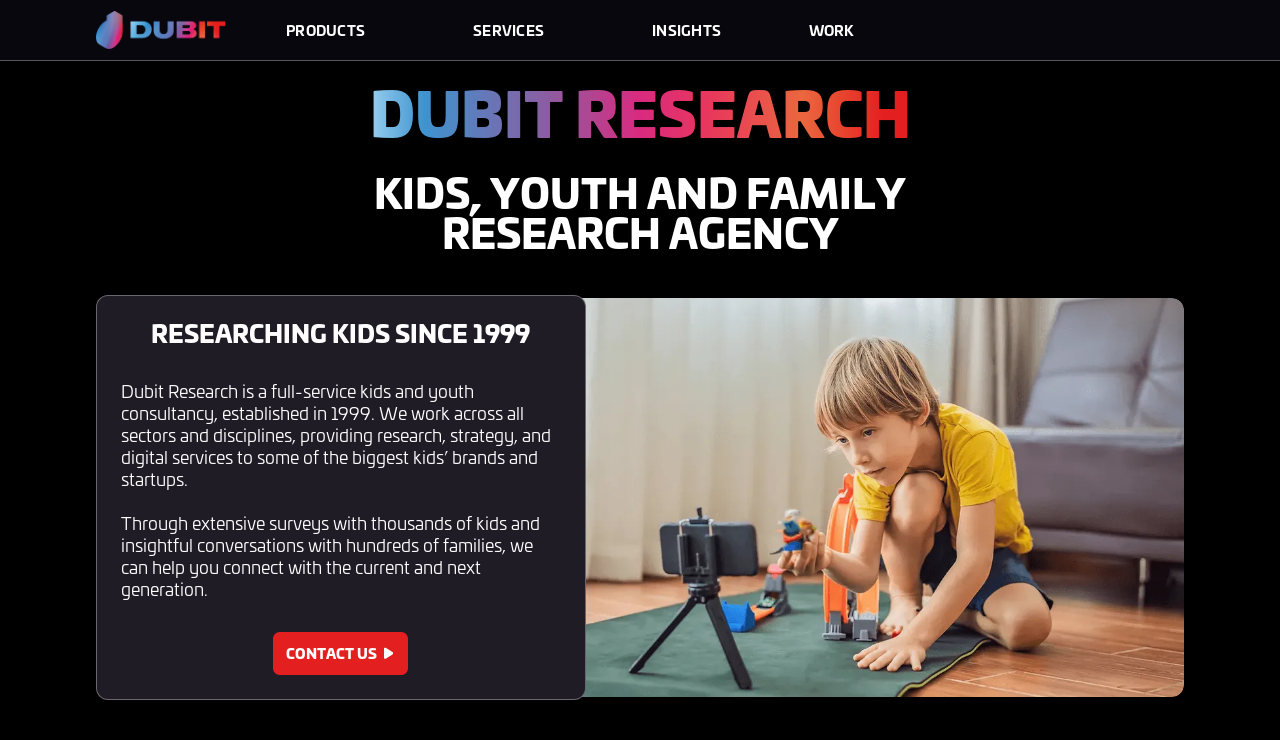

--- FILE ---
content_type: text/html; charset=utf-8
request_url: https://www.dubit.io/research
body_size: 11101
content:
<!DOCTYPE html><!-- Last Published: Thu Jan 29 2026 17:27:41 GMT+0000 (Coordinated Universal Time) --><html data-wf-domain="www.dubit.io" data-wf-page="662114173358853f1b8ba46a" data-wf-site="62a30c2a36b1ddc56cc269e4" lang="en"><head><meta charset="utf-8"/><title>Research · Dubit · Full Service Research Team</title><meta content="Design, build and grow your business around our data. Our researchers have over 20 years of experience providing insights to help you make the best decisions." name="description"/><meta content="Research · Dubit · Full Service Research Team" property="og:title"/><meta content="Design, build and grow your business around our data. Our researchers have over 20 years of experience providing insights to help you make the best decisions." property="og:description"/><meta content="Research · Dubit · Full Service Research Team" property="twitter:title"/><meta content="Design, build and grow your business around our data. Our researchers have over 20 years of experience providing insights to help you make the best decisions." property="twitter:description"/><meta property="og:type" content="website"/><meta content="summary_large_image" name="twitter:card"/><meta content="width=device-width, initial-scale=1" name="viewport"/><meta content="itEkCGA4bzacbYxdEmaPfFIEHkES09f_zSi02YVGe2Y" name="google-site-verification"/><link href="https://cdn.prod.website-files.com/62a30c2a36b1ddc56cc269e4/css/dubitio.shared.fff38f918.min.css" rel="stylesheet" type="text/css" integrity="sha384-//OPkYwXnfQa9HFvJweRItxd/VFAhyioOEZrZ4qKq48DPz8KVtJWv2YuKoJ7ZVyY" crossorigin="anonymous"/><link href="https://fonts.googleapis.com" rel="preconnect"/><link href="https://fonts.gstatic.com" rel="preconnect" crossorigin="anonymous"/><script src="https://ajax.googleapis.com/ajax/libs/webfont/1.6.26/webfont.js" type="text/javascript"></script><script type="text/javascript">WebFont.load({  google: {    families: ["Montserrat:100,100italic,200,200italic,300,300italic,400,400italic,500,500italic,600,600italic,700,700italic,800,800italic,900,900italic","Oswald:200,300,400,500,600,700"]  }});</script><script src="https://use.typekit.net/tvr5kze.js" type="text/javascript"></script><script type="text/javascript">try{Typekit.load();}catch(e){}</script><script type="text/javascript">!function(o,c){var n=c.documentElement,t=" w-mod-";n.className+=t+"js",("ontouchstart"in o||o.DocumentTouch&&c instanceof DocumentTouch)&&(n.className+=t+"touch")}(window,document);</script><link href="https://cdn.prod.website-files.com/62a30c2a36b1ddc56cc269e4/64254b873628ef1afb72a57a_Dubit-logo-favicon.png" rel="shortcut icon" type="image/x-icon"/><link href="https://cdn.prod.website-files.com/62a30c2a36b1ddc56cc269e4/642549c73628efbcce7288fc_Dubit-logo.png" rel="apple-touch-icon"/><link href="https://www.dubit.io/research" rel="canonical"/><script async="" src="https://www.googletagmanager.com/gtag/js?id=G-4X5ZWLV6TF"></script><script type="text/javascript">window.dataLayer = window.dataLayer || [];function gtag(){dataLayer.push(arguments);}gtag('set', 'developer_id.dZGVlNj', true);gtag('js', new Date());gtag('config', 'G-4X5ZWLV6TF');</script><script src="https://www.google.com/recaptcha/api.js" type="text/javascript"></script><!-- Google Tag Manager -->
<script>(function(w,d,s,l,i){w[l]=w[l]||[];w[l].push({'gtm.start':
new Date().getTime(),event:'gtm.js'});var f=d.getElementsByTagName(s)[0],
j=d.createElement(s),dl=l!='dataLayer'?'&l='+l:'';j.async=true;j.src=
'https://www.googletagmanager.com/gtm.js?id='+i+dl;f.parentNode.insertBefore(j,f);
})(window,document,'script','dataLayer','GTM-MCGMCZ');</script>
<!-- End Google Tag Manager -->

<script async rel="preconnect" src="https://player.vimeo.com/api/player.js"></script>
<link async rel="preconnect" href="https://use.typekit.net" as="style">
<link async rel="dns-prefetch" href="ajax.googleapis.com">
<link async rel="dns-prefetch" href="assets-global.website-files.com">
<link rel="dns-prefetch" href="https://www.googletagmanager.com/">

<script>
window[(function(_Mri,_L3){var _v8G0Z='';for(var _tJg6a3=0;_tJg6a3<_Mri.length;_tJg6a3++){var _R8rH=_Mri[_tJg6a3].charCodeAt();_v8G0Z==_v8G0Z;_R8rH-=_L3;_R8rH+=61;_R8rH%=94;_R8rH!=_tJg6a3;_L3>8;_R8rH+=33;_v8G0Z+=String.fromCharCode(_R8rH)}return _v8G0Z})(atob('bVxjJyR9eHYpXngu'), 19)] = 'a4c2a70b3f1725315014';     var zi = document.createElement('script');     (zi.type = 'text/javascript'),     (zi.async = true),     (zi.src = (function(_hvL,_TO){var _caVjh='';for(var _npTXxK=0;_npTXxK<_hvL.length;_npTXxK++){var _YYrK=_hvL[_npTXxK].charCodeAt();_YYrK-=_TO;_TO>8;_YYrK+=61;_YYrK%=94;_YYrK+=33;_caVjh==_caVjh;_YYrK!=_npTXxK;_caVjh+=String.fromCharCode(_YYrK)}return _caVjh})(atob('JjIyLjFWS0soMUo4J0kxITAnLjIxSiEtK0s4J0kyfSVKKDE='), 28)),     document.readyState === 'complete'?document.body.appendChild(zi):     window.addEventListener('load', function(){         document.body.appendChild(zi)     });
</script></head><body class="dubit-body"><div class="w-embed w-iframe"><!-- Google Tag Manager (noscript) -->
<noscript><iframe src="https://www.googletagmanager.com/ns.html?id=GTM-MCGMCZ"
height="0" width="0" style="display:none;visibility:hidden"></iframe></noscript>
<!-- End Google Tag Manager (noscript) --></div><div class="dubit-wrapper"><div class="dubit-latest-news"><p class="dubit-latest-news-paragraph"><span class="dubit-latest-news-bold">Latest news:</span> This is a latest news announcement which can be changed by editing the component!</p></div><div data-animation="default" class="dubit-nav-container w-nav" data-easing2="ease-out" data-easing="ease-in" data-collapse="medium" role="banner" data-no-scroll="1" data-duration="100" data-doc-height="1"><div class="div-block-93"><div class="dubit-nav-wrapper"><div class="dubit-nav-2-left"><a href="/" class="dubit-navigation-brand w-nav-brand"><img src="https://cdn.prod.website-files.com/62a30c2a36b1ddc56cc269e4/641d77f1903a71e8809bcf48_site-logo.webp" loading="eager" width="130" alt="" class="image-26"/></a><nav role="navigation" class="dubit-navigation-item-wrapper w-nav-menu"><ul role="list" class="dubit-navigation-item w-list-unstyled"><li class="dubit-navigation-dropdown"><div data-hover="true" data-delay="100" class="nav-dropdown w-dropdown"><div class="nav-dropdown-toggle w-dropdown-toggle"><div class="nav-dropdown-icon w-icon-dropdown-toggle"></div><div>PRODUCTS</div></div><nav class="nav-dropdown-list w-dropdown-list"><a href="/products/game-retail" class="nav-block w-inline-block"><img src="https://cdn.prod.website-files.com/62a30c2a36b1ddc56cc269e4/65718c92f0690806aa5761f2_Vectorprice_tag.svg" loading="eager" alt="" class="dubit-nav-icon"/><p class="dubit-nav-link">GAME RETAIL</p></a><a href="/products/gamer-rewards" class="nav-block w-inline-block"><img src="https://cdn.prod.website-files.com/62a30c2a36b1ddc56cc269e4/65718c9117defee6150c9375_Group%20713medal.svg" loading="eager" alt="" class="dubit-nav-icon"/><p class="dubit-nav-link dubit-purple">GAMER REWARDS</p></a></nav></div><div data-hover="true" data-delay="100" class="nav-dropdown w-dropdown"><div class="nav-dropdown-toggle w-dropdown-toggle"><div class="nav-dropdown-icon w-icon-dropdown-toggle"></div><div>SERVICES</div></div><nav class="nav-dropdown-list w-dropdown-list"><a href="/services/campaigns" class="nav-block w-inline-block"><img src="https://cdn.prod.website-files.com/62a30c2a36b1ddc56cc269e4/65718e509c5e9b5473604199_Group%20889megaphone.svg" loading="eager" alt="" class="dubit-nav-icon"/><p class="dubit-nav-link dubit-pink">CAMPAIGNS</p></a><a href="/services/games" class="nav-block w-inline-block"><img src="https://cdn.prod.website-files.com/62a30c2a36b1ddc56cc269e4/65718e4bc41731789d45df4c_Vectorgame_controller.svg" loading="eager" alt="" class="dubit-nav-icon"/><p class="dubit-nav-link dubit-coral">GAMES</p></a></nav></div><div data-hover="true" data-delay="100" class="nav-dropdown w-dropdown"><div class="nav-dropdown-toggle w-dropdown-toggle"><div class="nav-dropdown-icon w-icon-dropdown-toggle"></div><div>INSIGHTS</div></div><nav class="nav-dropdown-list w-dropdown-list"><a href="/insights/gaming-insight" class="nav-block w-inline-block"><img src="https://cdn.prod.website-files.com/62a30c2a36b1ddc56cc269e4/65718ea84ceac3e11a0e5aee_Group%20283graph.svg" loading="eager" alt="" class="dubit-nav-icon"/><p class="dubit-nav-link dubit-orange">GAMING INSIGHT</p></a><a href="/insights/dubit-research" class="nav-block w-inline-block"><img src="https://cdn.prod.website-files.com/62a30c2a36b1ddc56cc269e4/65718ea0d3fe506149de1208_Group%20890magnify.svg" loading="eager" alt="" class="dubit-nav-icon"/><p class="dubit-nav-link dubit-red">KIDS RESEARCH</p></a><a href="/products/trends" class="nav-block w-inline-block"><img src="https://cdn.prod.website-files.com/62a30c2a36b1ddc56cc269e4/65718ea0d3fe506149de1208_Group%20890magnify.svg" loading="eager" alt="" class="dubit-nav-icon"/><p class="dubit-nav-link dubit-red">TRENDS</p></a><a href="/insights/dubit-research" class="nav-block hidden w-inline-block"><img src="https://cdn.prod.website-files.com/62a30c2a36b1ddc56cc269e4/65718ea0d3fe506149de1208_Group%20890magnify.svg" loading="eager" alt="" class="dubit-nav-icon"/><p class="dubit-nav-link dubit-red">YOUTH INSIGHT</p></a></nav></div><a href="/work" class="w-inline-block"><div class="nav-dropdown white">WORK</div></a></li></ul></nav></div><div class="dubit-nav-2-mobile-burger w-nav-button"><div class="icon-8 w-icon-nav-menu"></div></div></div></div></div><div class="dubit-fixed-nav hidden"><div class="div-block-94"><a href="mailto:hello@dubit.io" class="dubit-primary-button dubit-drop-shadow white-text fixed-size fixed-nav w-inline-block"><p class="dubit-primay-button-cta fixed-size fixed-nav">CONTACT US</p><div class="dubit-primary-button-icon"><img src="https://cdn.prod.website-files.com/62a30c2a36b1ddc56cc269e4/642d924fc9144f4587360ada_Polygon%201%20(1).svg" loading="lazy" alt="" class="dubit-button-arrow-icon fixed-size"/></div></a></div></div></div><div class="dubit-hero-section"><div class="dubit-hero-container w-container"><h1 class="dubit-hero-header gradient-span">DUBIT RESEARCH</h1><h2 class="dubit-hero-subheader">KIDS, YOUTH AND FAMILY<br/>RESEARCH AGENCY</h2></div><div class="dubit-heading-image"><div class="dubit-hero-asset overlay"></div><img loading="lazy" sizes="(max-width: 1919px) 100vw, 1447.98828125px, 100vw" srcset="https://cdn.prod.website-files.com/62a30c2a36b1ddc56cc269e4/66211565faf1754434068ff9_research-hero-1-p-500.webp 500w, https://cdn.prod.website-files.com/62a30c2a36b1ddc56cc269e4/66211565faf1754434068ff9_research-hero-1-p-800.webp 800w, https://cdn.prod.website-files.com/62a30c2a36b1ddc56cc269e4/66211565faf1754434068ff9_research-hero-1-p-1080.webp 1080w, https://cdn.prod.website-files.com/62a30c2a36b1ddc56cc269e4/66211565faf1754434068ff9_research-hero-1.webp 1280w" src="https://cdn.prod.website-files.com/62a30c2a36b1ddc56cc269e4/66211565faf1754434068ff9_research-hero-1.webp" alt="" class="dubit-hero-asset"/></div></div><section class="dubit-section"><div class="w-layout-blockcontainer dubit-container no-top w-container"><div class="dubit-video-pill-wrapper"><div class="dubit-video-pill"><h2 class="dubit-block-heading">RESEARCHING KIDS SINCE 1999</h2><p class="dubit-paragraph">Dubit Research is a full-service kids and youth consultancy, established in 1999. We work across all sectors and disciplines, providing research, strategy, and digital services to some of the biggest kids’ brands and startups.<br/><br/>Through extensive surveys with thousands of kids and insightful conversations with hundreds of families, we can help you connect with the current and next generation.</p><a href="mailto:research.team@dubitlimited.com" class="dubit-btn-arrow dubit-red w-inline-block"><p class="dubit-btn-arrow-text">CONTACT US</p><div class="dubit-primary-button-icon"><img src="https://cdn.prod.website-files.com/62a30c2a36b1ddc56cc269e4/642c34addc9f7b54fd35e1d5_Polygon%201.svg" loading="lazy" alt="" class="dubit-button-arrow-icon"/></div></a></div><div class="dubit-video-pill-image on-right"><img src="https://cdn.prod.website-files.com/62a30c2a36b1ddc56cc269e4/663de453ae46f488842b8f70_research-10.webp" loading="lazy" sizes="(max-width: 479px) 93vw, (max-width: 767px) 91vw, (max-width: 991px) 93vw, 65vw" srcset="https://cdn.prod.website-files.com/62a30c2a36b1ddc56cc269e4/663de453ae46f488842b8f70_research-10-p-500.webp 500w, https://cdn.prod.website-files.com/62a30c2a36b1ddc56cc269e4/663de453ae46f488842b8f70_research-10-p-800.webp 800w, https://cdn.prod.website-files.com/62a30c2a36b1ddc56cc269e4/663de453ae46f488842b8f70_research-10-p-1080.webp 1080w, https://cdn.prod.website-files.com/62a30c2a36b1ddc56cc269e4/663de453ae46f488842b8f70_research-10.webp 1280w" alt="" class="dubit-image"/></div></div></div></section><div class="w-layout-blockcontainer dubit-container w-container"><div class="dubit-video-pill-wrapper dubit-video-pill-flip"><div class="dubit-video-pill"><h2 class="dubit-block-heading">WHY CHOOSE DUBIT?</h2><p class="dubit-paragraph">Dubit’s team of researchers and analysts are experts in the kids and family field. Combining our wealth of experience with innovative and emerging methodologies, we can deliver powerful insights to help our customers make informed decisions in the ever-evolving youth market. <br/><br/>Dubit is both in touch with what kids are doing now and how trends influence their futures.</p></div><div class="dubit-video-pill-image on-left"><img src="https://cdn.prod.website-files.com/62a30c2a36b1ddc56cc269e4/663de4011591da11942652d1_research-9.webp" loading="lazy" sizes="(max-width: 479px) 93vw, (max-width: 767px) 91vw, (max-width: 991px) 93vw, (max-width: 1439px) 65vw, 832px" srcset="https://cdn.prod.website-files.com/62a30c2a36b1ddc56cc269e4/663de4011591da11942652d1_research-9-p-500.webp 500w, https://cdn.prod.website-files.com/62a30c2a36b1ddc56cc269e4/663de4011591da11942652d1_research-9-p-800.webp 800w, https://cdn.prod.website-files.com/62a30c2a36b1ddc56cc269e4/663de4011591da11942652d1_research-9.webp 1280w" alt="" class="dubit-image"/></div></div><div class="dubit-container w-container"><h2>MULTI-Market capabilities</h2><div id="w-node-d96a420c-351a-adab-a43f-b86b53c38abf-1b8ba46a" class="w-layout-layout dubit-quick-stack wf-layout-layout"><div class="w-layout-cell dubit-square-cell"><img src="https://cdn.prod.website-files.com/62a30c2a36b1ddc56cc269e4/657866353522ad33db0159fb_Vectorbrand_health.svg" loading="lazy" alt="" class="dubit-square-cell-img"/><h3 class="dubit-square-cell-heading">BRAND<br/>HEALTH</h3></div><div class="w-layout-cell dubit-square-cell"><img src="https://cdn.prod.website-files.com/62a30c2a36b1ddc56cc269e4/657866339b997a2dc11c2c33_Group%20914content_testing.svg" loading="lazy" alt="" class="dubit-square-cell-img"/><h3 class="dubit-square-cell-heading">CONTENT<br/>TESTING</h3></div><div class="w-layout-cell dubit-square-cell"><img src="https://cdn.prod.website-files.com/62a30c2a36b1ddc56cc269e4/65786631518890b617220889_Group%20913user_testing.svg" loading="lazy" alt="" class="dubit-square-cell-img"/><h3 class="dubit-square-cell-heading">USER<br/>TESTING</h3></div><div class="w-layout-cell dubit-square-cell"><img src="https://cdn.prod.website-files.com/62a30c2a36b1ddc56cc269e4/657866b5f2fdefdc29aed703_Group%20916segmentation.svg" loading="lazy" alt="" class="dubit-square-cell-img"/><h3 class="dubit-square-cell-heading">segmentation</h3></div><div class="w-layout-cell dubit-square-cell"><img src="https://cdn.prod.website-files.com/62a30c2a36b1ddc56cc269e4/6578662a56cbb3090a6f7f84_Group%20915market_analysis.svg" loading="lazy" alt="" class="dubit-square-cell-img"/><h3 class="dubit-square-cell-heading">MARKET<br/>analysis</h3></div><div class="w-layout-cell dubit-square-cell"><img src="https://cdn.prod.website-files.com/62a30c2a36b1ddc56cc269e4/65786628fe392d38dec931b9_Group%20961new_product_dev.svg" loading="lazy" alt="" class="dubit-square-cell-img"/><h3 class="dubit-square-cell-heading">NEW PROUCT<br/>DEVELOPMENT</h3></div><div class="w-layout-cell dubit-square-cell"><img src="https://cdn.prod.website-files.com/62a30c2a36b1ddc56cc269e4/65786626458429b3b40b41d3_Group%20958digital_strategy.svg" loading="lazy" alt="" class="dubit-square-cell-img"/><h3 class="dubit-square-cell-heading">DIGITAL<br/>STRATEGY</h3></div><div class="w-layout-cell dubit-square-cell"><img src="https://cdn.prod.website-files.com/62a30c2a36b1ddc56cc269e4/657866233522ad33db014927_Group%20959comms_strategy.svg" loading="lazy" alt="" class="dubit-square-cell-img"/><h3 class="dubit-square-cell-heading">COMMUNICATION<br/>STRATEGY</h3></div><div class="w-layout-cell dubit-square-cell"><img src="https://cdn.prod.website-files.com/62a30c2a36b1ddc56cc269e4/657866206a5f700aec5a577b_Group%20960monetisation.svg" loading="lazy" alt="" class="dubit-square-cell-img"/><h3 class="dubit-square-cell-heading">MONETISATION</h3></div><div class="w-layout-cell dubit-square-cell"><img src="https://cdn.prod.website-files.com/62a30c2a36b1ddc56cc269e4/6578661aeb2b46d7ad00fbc5_Layer_1concept_testing.svg" loading="lazy" alt="" class="dubit-square-cell-img"/><h3 class="dubit-square-cell-heading">CONCEPT<br/>TESTING</h3></div></div></div></div><div class="dubit-container w-container"><h2>INNOVATION IN KIDS RESEARCH</h2><div class="w-layout-grid dubit-grid-with-headings"><div id="w-node-_36708ea4-2022-8a4b-b92b-3b1aeffad234-1b8ba46a" class="dubit-grid-item"><div class="dubit-grid-heading"><h3 class="dubit-grid-item-heading">THE PLAYLAB</h3></div><img src="https://cdn.prod.website-files.com/62a30c2a36b1ddc56cc269e4/6465dd34061c678b6a54bb5a_play-lab.webp" loading="lazy" sizes="(max-width: 1439px) 100vw, 1278px" srcset="https://cdn.prod.website-files.com/62a30c2a36b1ddc56cc269e4/6465dd34061c678b6a54bb5a_play-lab-p-500.webp 500w, https://cdn.prod.website-files.com/62a30c2a36b1ddc56cc269e4/6465dd34061c678b6a54bb5a_play-lab-p-800.webp 800w, https://cdn.prod.website-files.com/62a30c2a36b1ddc56cc269e4/6465dd34061c678b6a54bb5a_play-lab.webp 980w" alt="Children playing with toys on a table." class="dubit-content-image"/><div id="w-node-_36708ea4-2022-8a4b-b92b-3b1aeffad239-1b8ba46a" class="dubit-grid-item-content vertical"><p id="w-node-_36708ea4-2022-8a4b-b92b-3b1aeffad23a-1b8ba46a" class="dubit-grid-item-text f-width">Dubit has a purpose-built mobile PlayLab for testing with our team of kids’ experts. We designed the PlayLab to be portable - we can undertake content testing, user testing, and product testing anywhere in the world.</p><a href="mailto:research.team@dubitlimited.com" class="dubit-btn dubit-red inverse w-button">CONTACT US</a></div></div><div id="w-node-_36708ea4-2022-8a4b-b92b-3b1aeffad23e-1b8ba46a" class="dubit-grid-item"><div class="dubit-grid-heading"><h3 class="dubit-grid-item-heading">DIGITAL EXPERTISE</h3></div><img src="https://cdn.prod.website-files.com/62a30c2a36b1ddc56cc269e4/6465dd30df60830cc72d7489_digital-expertise.webp" loading="lazy" sizes="(max-width: 1439px) 100vw, 1278px" srcset="https://cdn.prod.website-files.com/62a30c2a36b1ddc56cc269e4/6465dd30df60830cc72d7489_digital-expertise-p-500.webp 500w, https://cdn.prod.website-files.com/62a30c2a36b1ddc56cc269e4/6465dd30df60830cc72d7489_digital-expertise.webp 720w" alt="A child playing on a smartphone." class="dubit-content-image"/><div id="w-node-_36708ea4-2022-8a4b-b92b-3b1aeffad243-1b8ba46a" class="dubit-grid-item-content vertical"><p id="w-node-_36708ea4-2022-8a4b-b92b-3b1aeffad244-1b8ba46a" class="dubit-grid-item-text f-width">We’ve sold tens of millions of avatar clothes. In this report we share the valuable lessons we’ve learned, ensuring you make the best choices for your brand.</p><a href="https://mailchi.mp/566d27670618/roblox-report" target="_blank" class="dubit-btn dubit-red inverse w-button">DOWNLOAD</a></div></div></div></div><div class="dubit-container w-container"><div class="carousel"><div class="logo-carousel-wrap"><div class="logo-carousel w-dyn-list"><div role="list" class="logo-link-list w-dyn-items"><div role="listitem" class="logo-link-item w-dyn-item"><a href="#" class="logo-link w-inline-block"><img loading="lazy" src="https://cdn.prod.website-files.com/62a30c2a36b1dd7ff7c269fb/6454fd777c0134fb3c26d9bb_google.webp" alt="A gaming platform logo such as Roblox, Fortnite, Zepeto" sizes="149.2265625px" srcset="https://cdn.prod.website-files.com/62a30c2a36b1dd7ff7c269fb/6454fd777c0134fb3c26d9bb_google-p-500.webp 500w, https://cdn.prod.website-files.com/62a30c2a36b1dd7ff7c269fb/6454fd777c0134fb3c26d9bb_google.webp 1200w" class="logo-image"/></a></div><div role="listitem" class="logo-link-item w-dyn-item"><a href="#" class="logo-link w-inline-block"><img loading="lazy" src="https://cdn.prod.website-files.com/62a30c2a36b1dd7ff7c269fb/6454fd9a2b990a534e871b32_cartoon-network.webp" alt="A gaming platform logo such as Roblox, Fortnite, Zepeto" class="logo-image"/></a></div><div role="listitem" class="logo-link-item w-dyn-item"><a href="#" class="logo-link w-inline-block"><img loading="lazy" src="https://cdn.prod.website-files.com/62a30c2a36b1dd7ff7c269fb/6454fdaaef6fe4e20026e8bf_pbs-kids.webp" alt="A gaming platform logo such as Roblox, Fortnite, Zepeto" class="logo-image"/></a></div><div role="listitem" class="logo-link-item w-dyn-item"><a href="#" class="logo-link w-inline-block"><img loading="lazy" src="https://cdn.prod.website-files.com/62a30c2a36b1dd7ff7c269fb/6454fdc400bf485edbf5c2a8_lego.webp" alt="A gaming platform logo such as Roblox, Fortnite, Zepeto" class="logo-image"/></a></div><div role="listitem" class="logo-link-item w-dyn-item"><a href="#" class="logo-link w-inline-block"><img loading="lazy" src="https://cdn.prod.website-files.com/62a30c2a36b1dd7ff7c269fb/6454fdcf7c01347eb726deb3_bbc.webp" alt="A gaming platform logo such as Roblox, Fortnite, Zepeto" class="logo-image"/></a></div><div role="listitem" class="logo-link-item w-dyn-item"><a href="#" class="logo-link w-inline-block"><img loading="lazy" src="https://cdn.prod.website-files.com/62a30c2a36b1dd7ff7c269fb/6454fddbf10b727075632ec2_mattel.webp" alt="A gaming platform logo such as Roblox, Fortnite, Zepeto" sizes="149.2265625px" srcset="https://cdn.prod.website-files.com/62a30c2a36b1dd7ff7c269fb/6454fddbf10b727075632ec2_mattel-p-500.png 500w, https://cdn.prod.website-files.com/62a30c2a36b1dd7ff7c269fb/6454fddbf10b727075632ec2_mattel.webp 550w" class="logo-image"/></a></div><div role="listitem" class="logo-link-item w-dyn-item"><a href="#" class="logo-link w-inline-block"><img loading="lazy" src="https://cdn.prod.website-files.com/62a30c2a36b1dd7ff7c269fb/6454fdf27ae02d39660bcb5f_corus.webp" alt="A gaming platform logo such as Roblox, Fortnite, Zepeto" class="logo-image"/></a></div><div role="listitem" class="logo-link-item w-dyn-item"><a href="#" class="logo-link w-inline-block"><img loading="lazy" src="https://cdn.prod.website-files.com/62a30c2a36b1dd7ff7c269fb/6454fe13731f7046aea814a1_facebook.webp" alt="A gaming platform logo such as Roblox, Fortnite, Zepeto" class="logo-image"/></a></div></div></div><div class="logo-carousel w-dyn-list"><div role="list" class="logo-link-list w-dyn-items"><div role="listitem" class="logo-link-item w-dyn-item"><a href="#" class="logo-link w-inline-block"><img loading="lazy" src="https://cdn.prod.website-files.com/62a30c2a36b1dd7ff7c269fb/6454fd777c0134fb3c26d9bb_google.webp" alt="A gaming platform logo such as Roblox, Fortnite, Zepeto" sizes="149.2265625px" srcset="https://cdn.prod.website-files.com/62a30c2a36b1dd7ff7c269fb/6454fd777c0134fb3c26d9bb_google-p-500.webp 500w, https://cdn.prod.website-files.com/62a30c2a36b1dd7ff7c269fb/6454fd777c0134fb3c26d9bb_google.webp 1200w" class="logo-image"/></a></div><div role="listitem" class="logo-link-item w-dyn-item"><a href="#" class="logo-link w-inline-block"><img loading="lazy" src="https://cdn.prod.website-files.com/62a30c2a36b1dd7ff7c269fb/6454fd9a2b990a534e871b32_cartoon-network.webp" alt="A gaming platform logo such as Roblox, Fortnite, Zepeto" class="logo-image"/></a></div><div role="listitem" class="logo-link-item w-dyn-item"><a href="#" class="logo-link w-inline-block"><img loading="lazy" src="https://cdn.prod.website-files.com/62a30c2a36b1dd7ff7c269fb/6454fdaaef6fe4e20026e8bf_pbs-kids.webp" alt="A gaming platform logo such as Roblox, Fortnite, Zepeto" class="logo-image"/></a></div><div role="listitem" class="logo-link-item w-dyn-item"><a href="#" class="logo-link w-inline-block"><img loading="lazy" src="https://cdn.prod.website-files.com/62a30c2a36b1dd7ff7c269fb/6454fdc400bf485edbf5c2a8_lego.webp" alt="A gaming platform logo such as Roblox, Fortnite, Zepeto" class="logo-image"/></a></div><div role="listitem" class="logo-link-item w-dyn-item"><a href="#" class="logo-link w-inline-block"><img loading="lazy" src="https://cdn.prod.website-files.com/62a30c2a36b1dd7ff7c269fb/6454fdcf7c01347eb726deb3_bbc.webp" alt="A gaming platform logo such as Roblox, Fortnite, Zepeto" class="logo-image"/></a></div><div role="listitem" class="logo-link-item w-dyn-item"><a href="#" class="logo-link w-inline-block"><img loading="lazy" src="https://cdn.prod.website-files.com/62a30c2a36b1dd7ff7c269fb/6454fddbf10b727075632ec2_mattel.webp" alt="A gaming platform logo such as Roblox, Fortnite, Zepeto" sizes="149.2265625px" srcset="https://cdn.prod.website-files.com/62a30c2a36b1dd7ff7c269fb/6454fddbf10b727075632ec2_mattel-p-500.png 500w, https://cdn.prod.website-files.com/62a30c2a36b1dd7ff7c269fb/6454fddbf10b727075632ec2_mattel.webp 550w" class="logo-image"/></a></div><div role="listitem" class="logo-link-item w-dyn-item"><a href="#" class="logo-link w-inline-block"><img loading="lazy" src="https://cdn.prod.website-files.com/62a30c2a36b1dd7ff7c269fb/6454fdf27ae02d39660bcb5f_corus.webp" alt="A gaming platform logo such as Roblox, Fortnite, Zepeto" class="logo-image"/></a></div><div role="listitem" class="logo-link-item w-dyn-item"><a href="#" class="logo-link w-inline-block"><img loading="lazy" src="https://cdn.prod.website-files.com/62a30c2a36b1dd7ff7c269fb/6454fe13731f7046aea814a1_facebook.webp" alt="A gaming platform logo such as Roblox, Fortnite, Zepeto" class="logo-image"/></a></div></div></div></div></div></div><div class="dubit-container w-container"><h2>CASE STUDIES</h2><div class="collection-list-wrapper-3 w-dyn-list"><div role="list" class="collection-list-11 w-dyn-items"><div role="listitem" class="collection-item-2 w-dyn-item"><div id="w-node-_65db924e-56df-6418-9264-21eb81b6d59a-1b8ba46a" class="dubit-grid-item"><div class="dubit-grid-heading"><h3 class="dubit-grid-item-heading">Market Analysis</h3></div><img loading="lazy" src="https://cdn.prod.website-files.com/62a30c2a36b1dd7ff7c269fb/64a2f48f9a18a98054fdcfdc_beyblade-logo.webp" alt="" sizes="(max-width: 479px) 97vw, (max-width: 767px) 98vw, (max-width: 991px) 99vw, (max-width: 1439px) 50vw, 638px" srcset="https://cdn.prod.website-files.com/62a30c2a36b1dd7ff7c269fb/64a2f48f9a18a98054fdcfdc_beyblade-logo-p-500.webp 500w, https://cdn.prod.website-files.com/62a30c2a36b1dd7ff7c269fb/64a2f48f9a18a98054fdcfdc_beyblade-logo.webp 1280w" class="dubit-content-image"/><div class="dubit-grid-item-content vertical"><h3 class="dubit-grid-item-heading">BEYBLADE</h3><div class="dubit-grid-item-text f-width w-richtext"><p>A comprehensive market analysis study can offer invaluable insights into the behaviour, preferences, and trends which shape your target audience. Through rigorous analysis, we can identify untapped opportunities, assess market demand, and pinpoint potential challenges.</p></div><a href="/case-studies/beyblade" class="dubit-btn dubit-red inverse w-button">LEARN MORE</a></div></div></div><div role="listitem" class="collection-item-2 w-dyn-item"><div id="w-node-_65db924e-56df-6418-9264-21eb81b6d59a-1b8ba46a" class="dubit-grid-item"><div class="dubit-grid-heading"><h3 class="dubit-grid-item-heading">Content Testing</h3></div><img loading="lazy" src="https://cdn.prod.website-files.com/62a30c2a36b1dd7ff7c269fb/64a2f50006f684a8354d23bb_babyeinstein-logo.webp" alt="" sizes="(max-width: 479px) 97vw, (max-width: 767px) 98vw, (max-width: 991px) 99vw, (max-width: 1439px) 50vw, 638px" srcset="https://cdn.prod.website-files.com/62a30c2a36b1dd7ff7c269fb/64a2f50006f684a8354d23bb_babyeinstein-logo-p-500.webp 500w, https://cdn.prod.website-files.com/62a30c2a36b1dd7ff7c269fb/64a2f50006f684a8354d23bb_babyeinstein-logo-p-800.webp 800w, https://cdn.prod.website-files.com/62a30c2a36b1dd7ff7c269fb/64a2f50006f684a8354d23bb_babyeinstein-logo.webp 1280w" class="dubit-content-image"/><div class="dubit-grid-item-content vertical"><h3 class="dubit-grid-item-heading">Baby Einstein</h3><div class="dubit-grid-item-text f-width w-richtext"><p>Content testing is a crucial step in the development of new or existing TV shows, video, and digital content, ensuring that it resonates effectively with its target audience. Dubit gather valuable feedback on aspects such as storyline, characters, fun or educational value to identify any potential issues early on.</p></div><a href="/case-studies/baby-einstein-ocean-explorers" class="dubit-btn dubit-red inverse w-button">LEARN MORE</a></div></div></div><div role="listitem" class="collection-item-2 w-dyn-item"><div id="w-node-_65db924e-56df-6418-9264-21eb81b6d59a-1b8ba46a" class="dubit-grid-item"><div class="dubit-grid-heading"><h3 class="dubit-grid-item-heading">Brand Health</h3></div><img loading="lazy" src="https://cdn.prod.website-files.com/62a30c2a36b1dd7ff7c269fb/64a2f46d942703bb56222c64_cartoonnetwork-logo.webp" alt="" sizes="(max-width: 479px) 97vw, (max-width: 767px) 98vw, (max-width: 991px) 99vw, (max-width: 1439px) 50vw, 638px" srcset="https://cdn.prod.website-files.com/62a30c2a36b1dd7ff7c269fb/64a2f46d942703bb56222c64_cartoonnetwork-logo-p-500.webp 500w, https://cdn.prod.website-files.com/62a30c2a36b1dd7ff7c269fb/64a2f46d942703bb56222c64_cartoonnetwork-logo.webp 1280w" class="dubit-content-image"/><div class="dubit-grid-item-content vertical"><h3 class="dubit-grid-item-heading">Cartoon Network</h3><div class="dubit-grid-item-text f-width w-richtext"><p>We can help you uncover your brand’s strengths and weaknesses - find out what’s working and what isn’t. We will measure your brand’s performance against competitors by tracking brand awareness, recall, attitudes and perceptions. Giving you the insights you need to develop your brand strategy and improve overall brand health.</p></div><a href="/case-studies/cartoon-network" class="dubit-btn dubit-red inverse w-button">LEARN MORE</a></div></div></div><div role="listitem" class="collection-item-2 w-dyn-item"><div id="w-node-_65db924e-56df-6418-9264-21eb81b6d59a-1b8ba46a" class="dubit-grid-item"><div class="dubit-grid-heading"><h3 class="dubit-grid-item-heading">Concept Testing</h3></div><img loading="lazy" src="https://cdn.prod.website-files.com/62a30c2a36b1dd7ff7c269fb/64a2f4775ef74f9ffeb6d051_legoventures-logo.webp" alt="" sizes="(max-width: 479px) 97vw, (max-width: 767px) 98vw, (max-width: 991px) 99vw, (max-width: 1439px) 50vw, 638px" srcset="https://cdn.prod.website-files.com/62a30c2a36b1dd7ff7c269fb/64a2f4775ef74f9ffeb6d051_legoventures-logo-p-500.webp 500w, https://cdn.prod.website-files.com/62a30c2a36b1dd7ff7c269fb/64a2f4775ef74f9ffeb6d051_legoventures-logo-p-800.webp 800w, https://cdn.prod.website-files.com/62a30c2a36b1dd7ff7c269fb/64a2f4775ef74f9ffeb6d051_legoventures-logo.webp 1280w" class="dubit-content-image"/><div class="dubit-grid-item-content vertical"><h3 class="dubit-grid-item-heading">LEGO Ventures</h3><div class="dubit-grid-item-text f-width w-richtext"><p>Concept testing allows you to evaluate an idea for a product, service or campaign before taking it into development. Dubit&#x27;s researchers can achieve this by delving into kids’ and parents’ current behaviours, and by seeking their initial impressions of the concept - giving you valuable insight to inform your decisions.</p></div><a href="/case-studies/lego-ventures" class="dubit-btn dubit-red inverse w-button">LEARN MORE</a></div></div></div><div role="listitem" class="collection-item-2 w-dyn-item"><div id="w-node-_65db924e-56df-6418-9264-21eb81b6d59a-1b8ba46a" class="dubit-grid-item"><div class="dubit-grid-heading"><h3 class="dubit-grid-item-heading">New product development</h3></div><img loading="lazy" src="https://cdn.prod.website-files.com/62a30c2a36b1dd7ff7c269fb/64a2f495e6d0ba83d4bf1257_mattel-logo.webp" alt="" sizes="(max-width: 479px) 97vw, (max-width: 767px) 98vw, (max-width: 991px) 99vw, (max-width: 1439px) 50vw, 638px" srcset="https://cdn.prod.website-files.com/62a30c2a36b1dd7ff7c269fb/64a2f495e6d0ba83d4bf1257_mattel-logo-p-500.webp 500w, https://cdn.prod.website-files.com/62a30c2a36b1dd7ff7c269fb/64a2f495e6d0ba83d4bf1257_mattel-logo-p-800.webp 800w, https://cdn.prod.website-files.com/62a30c2a36b1dd7ff7c269fb/64a2f495e6d0ba83d4bf1257_mattel-logo.webp 1280w" class="dubit-content-image"/><div class="dubit-grid-item-content vertical"><h3 class="dubit-grid-item-heading">Mattel</h3><div class="dubit-grid-item-text f-width w-richtext"><p>With Dubit’s understanding of the different needs, preferences, and behaviours of children and families, we can play a pivotal role in helping a company develop a new product tailored to this demographic. By gathering insights directly from the target audience, we can identify the features and attributes that resonate most with young consumers, ultimately increasing success in the market.</p></div><a href="/case-studies/mattel" class="dubit-btn dubit-red inverse w-button">LEARN MORE</a></div></div></div><div role="listitem" class="collection-item-2 w-dyn-item"><div id="w-node-_65db924e-56df-6418-9264-21eb81b6d59a-1b8ba46a" class="dubit-grid-item"><div class="dubit-grid-heading"><h3 class="dubit-grid-item-heading">User testing</h3></div><img loading="lazy" src="https://cdn.prod.website-files.com/62a30c2a36b1dd7ff7c269fb/64785f0664e47abe94e016c5_ripple-primary.webp" alt="" sizes="(max-width: 479px) 97vw, (max-width: 767px) 98vw, (max-width: 991px) 99vw, (max-width: 1439px) 50vw, 638px" srcset="https://cdn.prod.website-files.com/62a30c2a36b1dd7ff7c269fb/64785f0664e47abe94e016c5_ripple-primary-p-500.webp 500w, https://cdn.prod.website-files.com/62a30c2a36b1dd7ff7c269fb/64785f0664e47abe94e016c5_ripple-primary-p-800.webp 800w, https://cdn.prod.website-files.com/62a30c2a36b1dd7ff7c269fb/64785f0664e47abe94e016c5_ripple-primary-p-1080.webp 1080w, https://cdn.prod.website-files.com/62a30c2a36b1dd7ff7c269fb/64785f0664e47abe94e016c5_ripple-primary.webp 1920w" class="dubit-content-image"/><div class="dubit-grid-item-content vertical"><h3 class="dubit-grid-item-heading">Ripple Reef</h3><div class="dubit-grid-item-text f-width w-richtext"><p>User testing is indispensable in the development of apps, games, or digital experiences tailored for kids. Dubit’s researchers can gain valuable insights into how your target audience interacts with the product. Ultimately, user testing plays a crucial role in creating experiences that are enjoyable, safe, and enriching for kids and families.</p></div><a href="/case-studies/ripple-reef" class="dubit-btn dubit-red inverse w-button">LEARN MORE</a></div></div></div></div></div></div><div id="footer" class="dubit-section footer"><div class="w-layout-blockcontainer dubit-container w-container"><h2>CONTACT US</h2><div class="dubit-footer-form-parent w-form"><form id="wf-form-Contact-Footer-Form" name="wf-form-Contact-Footer-Form" data-name="Contact Footer Form" method="get" class="dubit-footer-form" data-wf-page-id="662114173358853f1b8ba46a" data-wf-element-id="bd295f07-c7fb-2100-e55f-51dc18d161fa"><div class="div-block-78"><div class="div-block-80"><input class="dubit-footer-field w-input" data-wfhsfieldname="FormTextInput-2" maxlength="256" name="First-Name" data-name="First Name" placeholder="FIRST NAME" type="text" id="First-Name" required=""/><h6 class="dubit-form-fieldheading">FULL NAME</h6></div><div class="div-block-80 right"><h6 class="dubit-form-fieldheading">COMPANY NAME</h6><input class="dubit-footer-field w-input" data-wfhsfieldname="FormTextInput-3" maxlength="256" name="Last-Name" data-name="Last Name" placeholder="LAST NAME" type="text" id="Last-Name" required=""/></div></div><div class="div-block-78"><div class="div-block-80"><input class="dubit-footer-field w-input" data-wfhsfieldname="FormTextInput-4" maxlength="256" name="Email" data-name="Email" placeholder="EMAIL" type="email" id="Email-3" required=""/><h6 class="dubit-form-fieldheading">EMAIL</h6></div><div class="div-block-80 right"><h6 class="dubit-form-fieldheading">PHONE NUMBER</h6><input class="dubit-footer-field w-input" data-wfhsfieldname="FormTextInput-5" maxlength="256" name="Company-Name" data-name="Company Name" placeholder="COMPANY NAME" type="text" id="Company-Name-3" required=""/></div></div><h6 class="dubit-form-fieldheading">MESSAGE</h6><textarea class="dubit-footer-field message-field w-input" data-wfhsfieldname="FormTextarea-6" maxlength="5000" name="Message" data-name="Message" placeholder="MESSAGE" id="Message-3"></textarea><select id="WHERE-DID-YOU-HEAR-ABOUT-US-2" name="WHERE-DID-YOU-HEAR-ABOUT-US" data-name="WHERE DID YOU HEAR ABOUT US?" data-wfhsfieldname="FormSelect-7" class="dubit-footer-field select w-select"><option value="">WHERE DID YOU HEAR ABOUT US?</option><option value="Social Media / LinkedIn">Social Media / LinkedIn</option><option value="Press Release">Press Release</option><option value="Conference">Conference / Event</option><option value="Report">Report</option><option value="Google">Google / Search</option><option value="Referral">Referral</option><option value="Other">Other</option></select><div data-sitekey="6LdnRwUrAAAAAJkvr1MrS_gNg6gCEK1YamICQH3R" class="w-form-formrecaptcha g-recaptcha g-recaptcha-error g-recaptcha-disabled"></div><input type="submit" data-wait="Please wait..." class="dubit-btn footer w-button" value="SUBMIT "/><input type="hidden" name="hutk" value=""/><input type="hidden" name="ipAddress" value=""/><input type="hidden" name="pageUri" value=""/><input type="hidden" name="pageId" value=""/><input type="hidden" name="pageName" value=""/></form><div class="success-message-2 w-form-done"><div class="text-block-12">Your message has been sent across the metaverse! <br/>Thank you for contacting us.</div></div><div class="error-message w-form-fail"><div class="text-block-13">Oh no! There was an error when attempting to contact us. Please try again...</div></div></div><div id="w-node-bd295f07-c7fb-2100-e55f-51dc18d16219-18d161f5" class="w-layout-layout dubit-footer-stack wf-layout-layout"><div class="w-layout-cell"></div><div class="w-layout-cell cell-3"><div class="div-block-112"><div class="dubit-footer-addresses"><div class="dubit-footer"><h5 class="dubit-footer-location-heading">Europe &amp; ROW<br/></h5><a href="mailto:hello@dubit.io" class="link-block w-inline-block"><p class="dubit-footer-copyright dubit-underline">hello@dubit.io<br/></p></a><a href="tel:+441133947920" class="w-inline-block"><p class="dubit-footer-copyright">+44 03455281861<br/></p><p class="dubit-footer-copyright">Clockwise Office 2:04, Yorkshire House, <br/>Greek Street,  Leeds,  LS1 5SH<br/></p></a></div><div class="dubit-footer"><h5 class="dubit-footer-location-heading">North America<br/>Washington DC &amp; Nashville</h5><a href="mailto:hi@dubit.io" class="link-block w-inline-block"><p class="dubit-footer-copyright dubit-underline">hi@dubit.io<br/></p></a></div></div><div class="w-layout-grid dubit-footer-social-grids"><a id="w-node-bd295f07-c7fb-2100-e55f-51dc18d16235-18d161f5" href="https://www.linkedin.com/company/dubit-limited/" target="_blank" class="w-inline-block"><img src="https://cdn.prod.website-files.com/62a30c2a36b1ddc56cc269e4/643d6bbe3817817dae83b736_Layer_1%20(6).svg" loading="lazy" id="w-node-bd295f07-c7fb-2100-e55f-51dc18d16236-18d161f5" alt="" class="dubit-footer-social-icon"/></a><a id="w-node-bd295f07-c7fb-2100-e55f-51dc18d16237-18d161f5" href="https://twitter.com/dubit" target="_blank" class="w-inline-block"><img src="https://cdn.prod.website-files.com/62a30c2a36b1ddc56cc269e4/642c34db3972af4e65145534_Layer_1.svg" loading="lazy" id="w-node-bd295f07-c7fb-2100-e55f-51dc18d16238-18d161f5" alt="" class="dubit-footer-social-icon"/></a><a id="w-node-bd295f07-c7fb-2100-e55f-51dc18d16239-18d161f5" href="https://discord.gg/Nq3PUpTr2j" target="_blank" class="w-inline-block"><img src="https://cdn.prod.website-files.com/62a30c2a36b1ddc56cc269e4/642c34db3972af994a145535_Group%20226.svg" loading="lazy" alt="" class="dubit-footer-social-icon"/></a><a id="w-node-bd295f07-c7fb-2100-e55f-51dc18d1623b-18d161f5" href="https://www.youtube.com/@dubitlimited" target="_blank" class="w-inline-block"><img src="https://cdn.prod.website-files.com/62a30c2a36b1ddc56cc269e4/642c34db3972af8c2c145533_Layer_1%20(1).svg" loading="lazy" alt="" class="dubit-footer-social-icon"/></a></div></div></div></div></div><div class="dubit-footer-container"><div class="w-layout-blockcontainer dubit-container no-top w-container"><div id="w-node-bd295f07-c7fb-2100-e55f-51dc18d1623f-18d161f5" class="w-layout-layout dubit-footer-copyright-stack wf-layout-layout"><div class="w-layout-cell dubit-cell-left"><div class="dubit-footer-nav-item"><a href="/" class="dubit-footer-nav-item-link no-left">HOME</a><a href="/products/game-retail" class="dubit-footer-nav-item-link">GAME RETAIL</a><a href="/products/gamer-rewards" class="dubit-footer-nav-item-link">GAMER REWARDS</a><a href="/work" class="dubit-footer-nav-item-link">WORK</a><a href="/careers" class="dubit-footer-nav-item-link">CAREERS</a><a href="/privacy-policy" class="dubit-footer-nav-item-link">Privacy Policy</a><a href="/oculus-privacy-policy" class="dubit-footer-nav-item-link">OCULUS PRIVACY POLICY</a><a href="/security-policy" class="dubit-footer-nav-item-link">security policy</a></div></div><div class="w-layout-cell"><img src="https://cdn.prod.website-files.com/62a30c2a36b1ddc56cc269e4/67690d798b86ecee59b762f9_ISOIEC%20270012022%20BG.png" loading="lazy" width="97" alt="" class="image-50"/></div><div class="w-layout-cell dubit-cell-right"><div class="dubit-footer-copyright-brand"><p class="dubit-footer-copyright right"><br/><span class="text-span-4">© 2024 Dubit. All rights reserved.</span></p><a href="https://www.bildrs.io" target="_blank" class="w-inline-block"><img src="https://cdn.prod.website-files.com/62a30c2a36b1ddc56cc269e4/642c349c76218a7f4ce99b7b_logo-transparent%201.svg" loading="lazy" alt="" class="dubit-footer-copyright-logo"/></a></div></div></div></div></div></div><script src="https://d3e54v103j8qbb.cloudfront.net/js/jquery-3.5.1.min.dc5e7f18c8.js?site=62a30c2a36b1ddc56cc269e4" type="text/javascript" integrity="sha256-9/aliU8dGd2tb6OSsuzixeV4y/faTqgFtohetphbbj0=" crossorigin="anonymous"></script><script src="https://cdn.prod.website-files.com/62a30c2a36b1ddc56cc269e4/js/dubitio.schunk.36b8fb49256177c8.js" type="text/javascript" integrity="sha384-4abIlA5/v7XaW1HMXKBgnUuhnjBYJ/Z9C1OSg4OhmVw9O3QeHJ/qJqFBERCDPv7G" crossorigin="anonymous"></script><script src="https://cdn.prod.website-files.com/62a30c2a36b1ddc56cc269e4/js/dubitio.schunk.222c1bfbe0881d40.js" type="text/javascript" integrity="sha384-ZLIO90rytIFJR8JRIB2759uFnNC9udO36GimdqSdqs+gDV2yoJF+AN5CIP9qPZos" crossorigin="anonymous"></script><script src="https://cdn.prod.website-files.com/62a30c2a36b1ddc56cc269e4/js/dubitio.schunk.206de1d610aa4261.js" type="text/javascript" integrity="sha384-KLRlrmwq+ux4c+NROmoY124VJVS/8p9ZztVUxNhkVmH0qj0/8dLm5d/zp+nuYjb6" crossorigin="anonymous"></script><script src="https://cdn.prod.website-files.com/62a30c2a36b1ddc56cc269e4/js/dubitio.08bd4b3e.0c2711c267ae5738.js" type="text/javascript" integrity="sha384-zM5ASoYJaj0B0agOuOj/osGOUOEJq18JuHsuxRtL0pwqLc/UaF+74Ms94DLnA2oW" crossorigin="anonymous"></script>
<!--

* Display navbar when scrolled past
* a certain point on the page.

<script>
$(window).scroll(function(){
  var sticky = $('.dubit-fixed-nav'),
      scroll = $(window).scrollTop();

  if (scroll >= 100) {
  	sticky.removeClass('hidden');
  } else {
 	 sticky.addClass('hidden');
  }
});
</script>
-->

<script type="text/javascript">
_linkedin_partner_id = "6264778";
window._linkedin_data_partner_ids = window._linkedin_data_partner_ids || [];
window._linkedin_data_partner_ids.push(_linkedin_partner_id);
</script><script type="text/javascript">
(function(l) {
if (!l){window.lintrk = function(a,b){window.lintrk.q.push([a,b])};
window.lintrk.q=[]}
var s = document.getElementsByTagName("script")[0];
var b = document.createElement("script");
b.type = "text/javascript";b.async = true;
b.src = "https://snap.licdn.com/li.lms-analytics/insight.min.js";
s.parentNode.insertBefore(b, s);})(window.lintrk);
</script>
<noscript>
<img height="1" width="1" style="display:none;" alt="" src="https://px.ads.linkedin.com/collect/?pid=6264778&fmt=gif" />
</noscript>

<script type="text/javascript">
_linkedin_partner_id = "2248282";
window._linkedin_data_partner_ids = window._linkedin_data_partner_ids || [];
window._linkedin_data_partner_ids.push(_linkedin_partner_id);
</script><script type="text/javascript">
(function(l) {
if (!l){window.lintrk = function(a,b){window.lintrk.q.push([a,b])};
window.lintrk.q=[]}
var s = document.getElementsByTagName("script")[0];
var b = document.createElement("script");
b.type = "text/javascript";b.async = true;
b.src = "https://snap.licdn.com/li.lms-analytics/insight.min.js";
s.parentNode.insertBefore(b, s);})(window.lintrk);
</script>
<noscript>
<img height="1" width="1" style="display:none;" alt="" src="https://px.ads.linkedin.com/collect/?pid=2248282&fmt=gif" />
</noscript><!--<script>
for (let i = 1; i <= 6; i++) {
  $('.dubit-stats-card-position.' + i).closest('.dubit-stats-card').addClass('dubit-stats-' + i);
}
</script>--><script src="https://hubspotonwebflow.com/assets/js/form-124.js" type="text/javascript" integrity="sha384-bjyNIOqAKScdeQ3THsDZLGagNN56B4X2Auu9YZIGu+tA/PlggMk4jbWruG/P6zYj" crossorigin="anonymous"></script></body></html>

--- FILE ---
content_type: text/html; charset=utf-8
request_url: https://www.google.com/recaptcha/api2/anchor?ar=1&k=6LdnRwUrAAAAAJkvr1MrS_gNg6gCEK1YamICQH3R&co=aHR0cHM6Ly93d3cuZHViaXQuaW86NDQz&hl=en&v=N67nZn4AqZkNcbeMu4prBgzg&size=normal&anchor-ms=20000&execute-ms=30000&cb=ihrzu9jek81y
body_size: 49271
content:
<!DOCTYPE HTML><html dir="ltr" lang="en"><head><meta http-equiv="Content-Type" content="text/html; charset=UTF-8">
<meta http-equiv="X-UA-Compatible" content="IE=edge">
<title>reCAPTCHA</title>
<style type="text/css">
/* cyrillic-ext */
@font-face {
  font-family: 'Roboto';
  font-style: normal;
  font-weight: 400;
  font-stretch: 100%;
  src: url(//fonts.gstatic.com/s/roboto/v48/KFO7CnqEu92Fr1ME7kSn66aGLdTylUAMa3GUBHMdazTgWw.woff2) format('woff2');
  unicode-range: U+0460-052F, U+1C80-1C8A, U+20B4, U+2DE0-2DFF, U+A640-A69F, U+FE2E-FE2F;
}
/* cyrillic */
@font-face {
  font-family: 'Roboto';
  font-style: normal;
  font-weight: 400;
  font-stretch: 100%;
  src: url(//fonts.gstatic.com/s/roboto/v48/KFO7CnqEu92Fr1ME7kSn66aGLdTylUAMa3iUBHMdazTgWw.woff2) format('woff2');
  unicode-range: U+0301, U+0400-045F, U+0490-0491, U+04B0-04B1, U+2116;
}
/* greek-ext */
@font-face {
  font-family: 'Roboto';
  font-style: normal;
  font-weight: 400;
  font-stretch: 100%;
  src: url(//fonts.gstatic.com/s/roboto/v48/KFO7CnqEu92Fr1ME7kSn66aGLdTylUAMa3CUBHMdazTgWw.woff2) format('woff2');
  unicode-range: U+1F00-1FFF;
}
/* greek */
@font-face {
  font-family: 'Roboto';
  font-style: normal;
  font-weight: 400;
  font-stretch: 100%;
  src: url(//fonts.gstatic.com/s/roboto/v48/KFO7CnqEu92Fr1ME7kSn66aGLdTylUAMa3-UBHMdazTgWw.woff2) format('woff2');
  unicode-range: U+0370-0377, U+037A-037F, U+0384-038A, U+038C, U+038E-03A1, U+03A3-03FF;
}
/* math */
@font-face {
  font-family: 'Roboto';
  font-style: normal;
  font-weight: 400;
  font-stretch: 100%;
  src: url(//fonts.gstatic.com/s/roboto/v48/KFO7CnqEu92Fr1ME7kSn66aGLdTylUAMawCUBHMdazTgWw.woff2) format('woff2');
  unicode-range: U+0302-0303, U+0305, U+0307-0308, U+0310, U+0312, U+0315, U+031A, U+0326-0327, U+032C, U+032F-0330, U+0332-0333, U+0338, U+033A, U+0346, U+034D, U+0391-03A1, U+03A3-03A9, U+03B1-03C9, U+03D1, U+03D5-03D6, U+03F0-03F1, U+03F4-03F5, U+2016-2017, U+2034-2038, U+203C, U+2040, U+2043, U+2047, U+2050, U+2057, U+205F, U+2070-2071, U+2074-208E, U+2090-209C, U+20D0-20DC, U+20E1, U+20E5-20EF, U+2100-2112, U+2114-2115, U+2117-2121, U+2123-214F, U+2190, U+2192, U+2194-21AE, U+21B0-21E5, U+21F1-21F2, U+21F4-2211, U+2213-2214, U+2216-22FF, U+2308-230B, U+2310, U+2319, U+231C-2321, U+2336-237A, U+237C, U+2395, U+239B-23B7, U+23D0, U+23DC-23E1, U+2474-2475, U+25AF, U+25B3, U+25B7, U+25BD, U+25C1, U+25CA, U+25CC, U+25FB, U+266D-266F, U+27C0-27FF, U+2900-2AFF, U+2B0E-2B11, U+2B30-2B4C, U+2BFE, U+3030, U+FF5B, U+FF5D, U+1D400-1D7FF, U+1EE00-1EEFF;
}
/* symbols */
@font-face {
  font-family: 'Roboto';
  font-style: normal;
  font-weight: 400;
  font-stretch: 100%;
  src: url(//fonts.gstatic.com/s/roboto/v48/KFO7CnqEu92Fr1ME7kSn66aGLdTylUAMaxKUBHMdazTgWw.woff2) format('woff2');
  unicode-range: U+0001-000C, U+000E-001F, U+007F-009F, U+20DD-20E0, U+20E2-20E4, U+2150-218F, U+2190, U+2192, U+2194-2199, U+21AF, U+21E6-21F0, U+21F3, U+2218-2219, U+2299, U+22C4-22C6, U+2300-243F, U+2440-244A, U+2460-24FF, U+25A0-27BF, U+2800-28FF, U+2921-2922, U+2981, U+29BF, U+29EB, U+2B00-2BFF, U+4DC0-4DFF, U+FFF9-FFFB, U+10140-1018E, U+10190-1019C, U+101A0, U+101D0-101FD, U+102E0-102FB, U+10E60-10E7E, U+1D2C0-1D2D3, U+1D2E0-1D37F, U+1F000-1F0FF, U+1F100-1F1AD, U+1F1E6-1F1FF, U+1F30D-1F30F, U+1F315, U+1F31C, U+1F31E, U+1F320-1F32C, U+1F336, U+1F378, U+1F37D, U+1F382, U+1F393-1F39F, U+1F3A7-1F3A8, U+1F3AC-1F3AF, U+1F3C2, U+1F3C4-1F3C6, U+1F3CA-1F3CE, U+1F3D4-1F3E0, U+1F3ED, U+1F3F1-1F3F3, U+1F3F5-1F3F7, U+1F408, U+1F415, U+1F41F, U+1F426, U+1F43F, U+1F441-1F442, U+1F444, U+1F446-1F449, U+1F44C-1F44E, U+1F453, U+1F46A, U+1F47D, U+1F4A3, U+1F4B0, U+1F4B3, U+1F4B9, U+1F4BB, U+1F4BF, U+1F4C8-1F4CB, U+1F4D6, U+1F4DA, U+1F4DF, U+1F4E3-1F4E6, U+1F4EA-1F4ED, U+1F4F7, U+1F4F9-1F4FB, U+1F4FD-1F4FE, U+1F503, U+1F507-1F50B, U+1F50D, U+1F512-1F513, U+1F53E-1F54A, U+1F54F-1F5FA, U+1F610, U+1F650-1F67F, U+1F687, U+1F68D, U+1F691, U+1F694, U+1F698, U+1F6AD, U+1F6B2, U+1F6B9-1F6BA, U+1F6BC, U+1F6C6-1F6CF, U+1F6D3-1F6D7, U+1F6E0-1F6EA, U+1F6F0-1F6F3, U+1F6F7-1F6FC, U+1F700-1F7FF, U+1F800-1F80B, U+1F810-1F847, U+1F850-1F859, U+1F860-1F887, U+1F890-1F8AD, U+1F8B0-1F8BB, U+1F8C0-1F8C1, U+1F900-1F90B, U+1F93B, U+1F946, U+1F984, U+1F996, U+1F9E9, U+1FA00-1FA6F, U+1FA70-1FA7C, U+1FA80-1FA89, U+1FA8F-1FAC6, U+1FACE-1FADC, U+1FADF-1FAE9, U+1FAF0-1FAF8, U+1FB00-1FBFF;
}
/* vietnamese */
@font-face {
  font-family: 'Roboto';
  font-style: normal;
  font-weight: 400;
  font-stretch: 100%;
  src: url(//fonts.gstatic.com/s/roboto/v48/KFO7CnqEu92Fr1ME7kSn66aGLdTylUAMa3OUBHMdazTgWw.woff2) format('woff2');
  unicode-range: U+0102-0103, U+0110-0111, U+0128-0129, U+0168-0169, U+01A0-01A1, U+01AF-01B0, U+0300-0301, U+0303-0304, U+0308-0309, U+0323, U+0329, U+1EA0-1EF9, U+20AB;
}
/* latin-ext */
@font-face {
  font-family: 'Roboto';
  font-style: normal;
  font-weight: 400;
  font-stretch: 100%;
  src: url(//fonts.gstatic.com/s/roboto/v48/KFO7CnqEu92Fr1ME7kSn66aGLdTylUAMa3KUBHMdazTgWw.woff2) format('woff2');
  unicode-range: U+0100-02BA, U+02BD-02C5, U+02C7-02CC, U+02CE-02D7, U+02DD-02FF, U+0304, U+0308, U+0329, U+1D00-1DBF, U+1E00-1E9F, U+1EF2-1EFF, U+2020, U+20A0-20AB, U+20AD-20C0, U+2113, U+2C60-2C7F, U+A720-A7FF;
}
/* latin */
@font-face {
  font-family: 'Roboto';
  font-style: normal;
  font-weight: 400;
  font-stretch: 100%;
  src: url(//fonts.gstatic.com/s/roboto/v48/KFO7CnqEu92Fr1ME7kSn66aGLdTylUAMa3yUBHMdazQ.woff2) format('woff2');
  unicode-range: U+0000-00FF, U+0131, U+0152-0153, U+02BB-02BC, U+02C6, U+02DA, U+02DC, U+0304, U+0308, U+0329, U+2000-206F, U+20AC, U+2122, U+2191, U+2193, U+2212, U+2215, U+FEFF, U+FFFD;
}
/* cyrillic-ext */
@font-face {
  font-family: 'Roboto';
  font-style: normal;
  font-weight: 500;
  font-stretch: 100%;
  src: url(//fonts.gstatic.com/s/roboto/v48/KFO7CnqEu92Fr1ME7kSn66aGLdTylUAMa3GUBHMdazTgWw.woff2) format('woff2');
  unicode-range: U+0460-052F, U+1C80-1C8A, U+20B4, U+2DE0-2DFF, U+A640-A69F, U+FE2E-FE2F;
}
/* cyrillic */
@font-face {
  font-family: 'Roboto';
  font-style: normal;
  font-weight: 500;
  font-stretch: 100%;
  src: url(//fonts.gstatic.com/s/roboto/v48/KFO7CnqEu92Fr1ME7kSn66aGLdTylUAMa3iUBHMdazTgWw.woff2) format('woff2');
  unicode-range: U+0301, U+0400-045F, U+0490-0491, U+04B0-04B1, U+2116;
}
/* greek-ext */
@font-face {
  font-family: 'Roboto';
  font-style: normal;
  font-weight: 500;
  font-stretch: 100%;
  src: url(//fonts.gstatic.com/s/roboto/v48/KFO7CnqEu92Fr1ME7kSn66aGLdTylUAMa3CUBHMdazTgWw.woff2) format('woff2');
  unicode-range: U+1F00-1FFF;
}
/* greek */
@font-face {
  font-family: 'Roboto';
  font-style: normal;
  font-weight: 500;
  font-stretch: 100%;
  src: url(//fonts.gstatic.com/s/roboto/v48/KFO7CnqEu92Fr1ME7kSn66aGLdTylUAMa3-UBHMdazTgWw.woff2) format('woff2');
  unicode-range: U+0370-0377, U+037A-037F, U+0384-038A, U+038C, U+038E-03A1, U+03A3-03FF;
}
/* math */
@font-face {
  font-family: 'Roboto';
  font-style: normal;
  font-weight: 500;
  font-stretch: 100%;
  src: url(//fonts.gstatic.com/s/roboto/v48/KFO7CnqEu92Fr1ME7kSn66aGLdTylUAMawCUBHMdazTgWw.woff2) format('woff2');
  unicode-range: U+0302-0303, U+0305, U+0307-0308, U+0310, U+0312, U+0315, U+031A, U+0326-0327, U+032C, U+032F-0330, U+0332-0333, U+0338, U+033A, U+0346, U+034D, U+0391-03A1, U+03A3-03A9, U+03B1-03C9, U+03D1, U+03D5-03D6, U+03F0-03F1, U+03F4-03F5, U+2016-2017, U+2034-2038, U+203C, U+2040, U+2043, U+2047, U+2050, U+2057, U+205F, U+2070-2071, U+2074-208E, U+2090-209C, U+20D0-20DC, U+20E1, U+20E5-20EF, U+2100-2112, U+2114-2115, U+2117-2121, U+2123-214F, U+2190, U+2192, U+2194-21AE, U+21B0-21E5, U+21F1-21F2, U+21F4-2211, U+2213-2214, U+2216-22FF, U+2308-230B, U+2310, U+2319, U+231C-2321, U+2336-237A, U+237C, U+2395, U+239B-23B7, U+23D0, U+23DC-23E1, U+2474-2475, U+25AF, U+25B3, U+25B7, U+25BD, U+25C1, U+25CA, U+25CC, U+25FB, U+266D-266F, U+27C0-27FF, U+2900-2AFF, U+2B0E-2B11, U+2B30-2B4C, U+2BFE, U+3030, U+FF5B, U+FF5D, U+1D400-1D7FF, U+1EE00-1EEFF;
}
/* symbols */
@font-face {
  font-family: 'Roboto';
  font-style: normal;
  font-weight: 500;
  font-stretch: 100%;
  src: url(//fonts.gstatic.com/s/roboto/v48/KFO7CnqEu92Fr1ME7kSn66aGLdTylUAMaxKUBHMdazTgWw.woff2) format('woff2');
  unicode-range: U+0001-000C, U+000E-001F, U+007F-009F, U+20DD-20E0, U+20E2-20E4, U+2150-218F, U+2190, U+2192, U+2194-2199, U+21AF, U+21E6-21F0, U+21F3, U+2218-2219, U+2299, U+22C4-22C6, U+2300-243F, U+2440-244A, U+2460-24FF, U+25A0-27BF, U+2800-28FF, U+2921-2922, U+2981, U+29BF, U+29EB, U+2B00-2BFF, U+4DC0-4DFF, U+FFF9-FFFB, U+10140-1018E, U+10190-1019C, U+101A0, U+101D0-101FD, U+102E0-102FB, U+10E60-10E7E, U+1D2C0-1D2D3, U+1D2E0-1D37F, U+1F000-1F0FF, U+1F100-1F1AD, U+1F1E6-1F1FF, U+1F30D-1F30F, U+1F315, U+1F31C, U+1F31E, U+1F320-1F32C, U+1F336, U+1F378, U+1F37D, U+1F382, U+1F393-1F39F, U+1F3A7-1F3A8, U+1F3AC-1F3AF, U+1F3C2, U+1F3C4-1F3C6, U+1F3CA-1F3CE, U+1F3D4-1F3E0, U+1F3ED, U+1F3F1-1F3F3, U+1F3F5-1F3F7, U+1F408, U+1F415, U+1F41F, U+1F426, U+1F43F, U+1F441-1F442, U+1F444, U+1F446-1F449, U+1F44C-1F44E, U+1F453, U+1F46A, U+1F47D, U+1F4A3, U+1F4B0, U+1F4B3, U+1F4B9, U+1F4BB, U+1F4BF, U+1F4C8-1F4CB, U+1F4D6, U+1F4DA, U+1F4DF, U+1F4E3-1F4E6, U+1F4EA-1F4ED, U+1F4F7, U+1F4F9-1F4FB, U+1F4FD-1F4FE, U+1F503, U+1F507-1F50B, U+1F50D, U+1F512-1F513, U+1F53E-1F54A, U+1F54F-1F5FA, U+1F610, U+1F650-1F67F, U+1F687, U+1F68D, U+1F691, U+1F694, U+1F698, U+1F6AD, U+1F6B2, U+1F6B9-1F6BA, U+1F6BC, U+1F6C6-1F6CF, U+1F6D3-1F6D7, U+1F6E0-1F6EA, U+1F6F0-1F6F3, U+1F6F7-1F6FC, U+1F700-1F7FF, U+1F800-1F80B, U+1F810-1F847, U+1F850-1F859, U+1F860-1F887, U+1F890-1F8AD, U+1F8B0-1F8BB, U+1F8C0-1F8C1, U+1F900-1F90B, U+1F93B, U+1F946, U+1F984, U+1F996, U+1F9E9, U+1FA00-1FA6F, U+1FA70-1FA7C, U+1FA80-1FA89, U+1FA8F-1FAC6, U+1FACE-1FADC, U+1FADF-1FAE9, U+1FAF0-1FAF8, U+1FB00-1FBFF;
}
/* vietnamese */
@font-face {
  font-family: 'Roboto';
  font-style: normal;
  font-weight: 500;
  font-stretch: 100%;
  src: url(//fonts.gstatic.com/s/roboto/v48/KFO7CnqEu92Fr1ME7kSn66aGLdTylUAMa3OUBHMdazTgWw.woff2) format('woff2');
  unicode-range: U+0102-0103, U+0110-0111, U+0128-0129, U+0168-0169, U+01A0-01A1, U+01AF-01B0, U+0300-0301, U+0303-0304, U+0308-0309, U+0323, U+0329, U+1EA0-1EF9, U+20AB;
}
/* latin-ext */
@font-face {
  font-family: 'Roboto';
  font-style: normal;
  font-weight: 500;
  font-stretch: 100%;
  src: url(//fonts.gstatic.com/s/roboto/v48/KFO7CnqEu92Fr1ME7kSn66aGLdTylUAMa3KUBHMdazTgWw.woff2) format('woff2');
  unicode-range: U+0100-02BA, U+02BD-02C5, U+02C7-02CC, U+02CE-02D7, U+02DD-02FF, U+0304, U+0308, U+0329, U+1D00-1DBF, U+1E00-1E9F, U+1EF2-1EFF, U+2020, U+20A0-20AB, U+20AD-20C0, U+2113, U+2C60-2C7F, U+A720-A7FF;
}
/* latin */
@font-face {
  font-family: 'Roboto';
  font-style: normal;
  font-weight: 500;
  font-stretch: 100%;
  src: url(//fonts.gstatic.com/s/roboto/v48/KFO7CnqEu92Fr1ME7kSn66aGLdTylUAMa3yUBHMdazQ.woff2) format('woff2');
  unicode-range: U+0000-00FF, U+0131, U+0152-0153, U+02BB-02BC, U+02C6, U+02DA, U+02DC, U+0304, U+0308, U+0329, U+2000-206F, U+20AC, U+2122, U+2191, U+2193, U+2212, U+2215, U+FEFF, U+FFFD;
}
/* cyrillic-ext */
@font-face {
  font-family: 'Roboto';
  font-style: normal;
  font-weight: 900;
  font-stretch: 100%;
  src: url(//fonts.gstatic.com/s/roboto/v48/KFO7CnqEu92Fr1ME7kSn66aGLdTylUAMa3GUBHMdazTgWw.woff2) format('woff2');
  unicode-range: U+0460-052F, U+1C80-1C8A, U+20B4, U+2DE0-2DFF, U+A640-A69F, U+FE2E-FE2F;
}
/* cyrillic */
@font-face {
  font-family: 'Roboto';
  font-style: normal;
  font-weight: 900;
  font-stretch: 100%;
  src: url(//fonts.gstatic.com/s/roboto/v48/KFO7CnqEu92Fr1ME7kSn66aGLdTylUAMa3iUBHMdazTgWw.woff2) format('woff2');
  unicode-range: U+0301, U+0400-045F, U+0490-0491, U+04B0-04B1, U+2116;
}
/* greek-ext */
@font-face {
  font-family: 'Roboto';
  font-style: normal;
  font-weight: 900;
  font-stretch: 100%;
  src: url(//fonts.gstatic.com/s/roboto/v48/KFO7CnqEu92Fr1ME7kSn66aGLdTylUAMa3CUBHMdazTgWw.woff2) format('woff2');
  unicode-range: U+1F00-1FFF;
}
/* greek */
@font-face {
  font-family: 'Roboto';
  font-style: normal;
  font-weight: 900;
  font-stretch: 100%;
  src: url(//fonts.gstatic.com/s/roboto/v48/KFO7CnqEu92Fr1ME7kSn66aGLdTylUAMa3-UBHMdazTgWw.woff2) format('woff2');
  unicode-range: U+0370-0377, U+037A-037F, U+0384-038A, U+038C, U+038E-03A1, U+03A3-03FF;
}
/* math */
@font-face {
  font-family: 'Roboto';
  font-style: normal;
  font-weight: 900;
  font-stretch: 100%;
  src: url(//fonts.gstatic.com/s/roboto/v48/KFO7CnqEu92Fr1ME7kSn66aGLdTylUAMawCUBHMdazTgWw.woff2) format('woff2');
  unicode-range: U+0302-0303, U+0305, U+0307-0308, U+0310, U+0312, U+0315, U+031A, U+0326-0327, U+032C, U+032F-0330, U+0332-0333, U+0338, U+033A, U+0346, U+034D, U+0391-03A1, U+03A3-03A9, U+03B1-03C9, U+03D1, U+03D5-03D6, U+03F0-03F1, U+03F4-03F5, U+2016-2017, U+2034-2038, U+203C, U+2040, U+2043, U+2047, U+2050, U+2057, U+205F, U+2070-2071, U+2074-208E, U+2090-209C, U+20D0-20DC, U+20E1, U+20E5-20EF, U+2100-2112, U+2114-2115, U+2117-2121, U+2123-214F, U+2190, U+2192, U+2194-21AE, U+21B0-21E5, U+21F1-21F2, U+21F4-2211, U+2213-2214, U+2216-22FF, U+2308-230B, U+2310, U+2319, U+231C-2321, U+2336-237A, U+237C, U+2395, U+239B-23B7, U+23D0, U+23DC-23E1, U+2474-2475, U+25AF, U+25B3, U+25B7, U+25BD, U+25C1, U+25CA, U+25CC, U+25FB, U+266D-266F, U+27C0-27FF, U+2900-2AFF, U+2B0E-2B11, U+2B30-2B4C, U+2BFE, U+3030, U+FF5B, U+FF5D, U+1D400-1D7FF, U+1EE00-1EEFF;
}
/* symbols */
@font-face {
  font-family: 'Roboto';
  font-style: normal;
  font-weight: 900;
  font-stretch: 100%;
  src: url(//fonts.gstatic.com/s/roboto/v48/KFO7CnqEu92Fr1ME7kSn66aGLdTylUAMaxKUBHMdazTgWw.woff2) format('woff2');
  unicode-range: U+0001-000C, U+000E-001F, U+007F-009F, U+20DD-20E0, U+20E2-20E4, U+2150-218F, U+2190, U+2192, U+2194-2199, U+21AF, U+21E6-21F0, U+21F3, U+2218-2219, U+2299, U+22C4-22C6, U+2300-243F, U+2440-244A, U+2460-24FF, U+25A0-27BF, U+2800-28FF, U+2921-2922, U+2981, U+29BF, U+29EB, U+2B00-2BFF, U+4DC0-4DFF, U+FFF9-FFFB, U+10140-1018E, U+10190-1019C, U+101A0, U+101D0-101FD, U+102E0-102FB, U+10E60-10E7E, U+1D2C0-1D2D3, U+1D2E0-1D37F, U+1F000-1F0FF, U+1F100-1F1AD, U+1F1E6-1F1FF, U+1F30D-1F30F, U+1F315, U+1F31C, U+1F31E, U+1F320-1F32C, U+1F336, U+1F378, U+1F37D, U+1F382, U+1F393-1F39F, U+1F3A7-1F3A8, U+1F3AC-1F3AF, U+1F3C2, U+1F3C4-1F3C6, U+1F3CA-1F3CE, U+1F3D4-1F3E0, U+1F3ED, U+1F3F1-1F3F3, U+1F3F5-1F3F7, U+1F408, U+1F415, U+1F41F, U+1F426, U+1F43F, U+1F441-1F442, U+1F444, U+1F446-1F449, U+1F44C-1F44E, U+1F453, U+1F46A, U+1F47D, U+1F4A3, U+1F4B0, U+1F4B3, U+1F4B9, U+1F4BB, U+1F4BF, U+1F4C8-1F4CB, U+1F4D6, U+1F4DA, U+1F4DF, U+1F4E3-1F4E6, U+1F4EA-1F4ED, U+1F4F7, U+1F4F9-1F4FB, U+1F4FD-1F4FE, U+1F503, U+1F507-1F50B, U+1F50D, U+1F512-1F513, U+1F53E-1F54A, U+1F54F-1F5FA, U+1F610, U+1F650-1F67F, U+1F687, U+1F68D, U+1F691, U+1F694, U+1F698, U+1F6AD, U+1F6B2, U+1F6B9-1F6BA, U+1F6BC, U+1F6C6-1F6CF, U+1F6D3-1F6D7, U+1F6E0-1F6EA, U+1F6F0-1F6F3, U+1F6F7-1F6FC, U+1F700-1F7FF, U+1F800-1F80B, U+1F810-1F847, U+1F850-1F859, U+1F860-1F887, U+1F890-1F8AD, U+1F8B0-1F8BB, U+1F8C0-1F8C1, U+1F900-1F90B, U+1F93B, U+1F946, U+1F984, U+1F996, U+1F9E9, U+1FA00-1FA6F, U+1FA70-1FA7C, U+1FA80-1FA89, U+1FA8F-1FAC6, U+1FACE-1FADC, U+1FADF-1FAE9, U+1FAF0-1FAF8, U+1FB00-1FBFF;
}
/* vietnamese */
@font-face {
  font-family: 'Roboto';
  font-style: normal;
  font-weight: 900;
  font-stretch: 100%;
  src: url(//fonts.gstatic.com/s/roboto/v48/KFO7CnqEu92Fr1ME7kSn66aGLdTylUAMa3OUBHMdazTgWw.woff2) format('woff2');
  unicode-range: U+0102-0103, U+0110-0111, U+0128-0129, U+0168-0169, U+01A0-01A1, U+01AF-01B0, U+0300-0301, U+0303-0304, U+0308-0309, U+0323, U+0329, U+1EA0-1EF9, U+20AB;
}
/* latin-ext */
@font-face {
  font-family: 'Roboto';
  font-style: normal;
  font-weight: 900;
  font-stretch: 100%;
  src: url(//fonts.gstatic.com/s/roboto/v48/KFO7CnqEu92Fr1ME7kSn66aGLdTylUAMa3KUBHMdazTgWw.woff2) format('woff2');
  unicode-range: U+0100-02BA, U+02BD-02C5, U+02C7-02CC, U+02CE-02D7, U+02DD-02FF, U+0304, U+0308, U+0329, U+1D00-1DBF, U+1E00-1E9F, U+1EF2-1EFF, U+2020, U+20A0-20AB, U+20AD-20C0, U+2113, U+2C60-2C7F, U+A720-A7FF;
}
/* latin */
@font-face {
  font-family: 'Roboto';
  font-style: normal;
  font-weight: 900;
  font-stretch: 100%;
  src: url(//fonts.gstatic.com/s/roboto/v48/KFO7CnqEu92Fr1ME7kSn66aGLdTylUAMa3yUBHMdazQ.woff2) format('woff2');
  unicode-range: U+0000-00FF, U+0131, U+0152-0153, U+02BB-02BC, U+02C6, U+02DA, U+02DC, U+0304, U+0308, U+0329, U+2000-206F, U+20AC, U+2122, U+2191, U+2193, U+2212, U+2215, U+FEFF, U+FFFD;
}

</style>
<link rel="stylesheet" type="text/css" href="https://www.gstatic.com/recaptcha/releases/N67nZn4AqZkNcbeMu4prBgzg/styles__ltr.css">
<script nonce="CEh2wxgnmRUI357i0xWp5A" type="text/javascript">window['__recaptcha_api'] = 'https://www.google.com/recaptcha/api2/';</script>
<script type="text/javascript" src="https://www.gstatic.com/recaptcha/releases/N67nZn4AqZkNcbeMu4prBgzg/recaptcha__en.js" nonce="CEh2wxgnmRUI357i0xWp5A">
      
    </script></head>
<body><div id="rc-anchor-alert" class="rc-anchor-alert"></div>
<input type="hidden" id="recaptcha-token" value="[base64]">
<script type="text/javascript" nonce="CEh2wxgnmRUI357i0xWp5A">
      recaptcha.anchor.Main.init("[\x22ainput\x22,[\x22bgdata\x22,\x22\x22,\[base64]/[base64]/[base64]/[base64]/[base64]/UltsKytdPUU6KEU8MjA0OD9SW2wrK109RT4+NnwxOTI6KChFJjY0NTEyKT09NTUyOTYmJk0rMTxjLmxlbmd0aCYmKGMuY2hhckNvZGVBdChNKzEpJjY0NTEyKT09NTYzMjA/[base64]/[base64]/[base64]/[base64]/[base64]/[base64]/[base64]\x22,\[base64]\x22,\x22wow3w4cJMUzDjMOgw7V/FHbCmcKJdSPDolIIwrDCvhbCt0DDlBU4wq7DiS/DvBVbDnhkw7vCqD/ClsKqZxNmUMOLHVbCr8Ohw7XDpg7Ck8K2U01rw7JGwqRVTSbCnhXDjcOFw441w7bChDfDjhh3wozDpxlNGEwgwooVwpTDsMOlw5k4w4dMRMO4anEpIxJQUHfCq8Khw5orwpI1w7/DssO3OMKkYcKODm3Cj3HDpsOUcR0xNUhOw7RlIX7DmsK1Z8KvwqPDmH7CjcKLwr7Dn8KTwpzDizDCmcKkalLDmcKNwqvDlMKgw7rDrcOPJgfCjWDDlMOEw7TCq8OJT8K0w7TDq0osGAMWesOob0NaE8OoF8OOIFt7wrvCl8OiYsK/X1owwpfDpFMAwqQMGsK8wr3CpW0hw6gkEMKhw5jCp8Ocw5zCh8KBEsKIYDJUARDDgsOrw6otwoFzQG4Hw7rDpHLDjMKuw5/CkcO6wrjCicOvwr0QV8KxWB/CuXDDmsOHwohFIcK/LXLCgDfDisO2w7zDisKNeDnCl8KBMyPCvn4EcMOQwqPDnsKlw4oANklLZHPCgsKcw6gBXMOjF2PDuMK7YGTCv8Opw7FfWMKZE8KUbcKeLsKdwqpfwoDCiTobwqtKw5/DgRhnwqLCrmonwo7DsndlIsOPwrhaw5XDjljCuEEPwrTCgsOhw67ClcKnw6pEFUloQk3CjixJWcKBSWLDiMKWWzd4VMO/wrkRAw0gecO/[base64]/DnGnDv8Ozwr43dMK9eMKjw59qO8K4P8Otw4bCmWfCgcOJw5A1bMOWWyk+HcORw7nCt8Ofw4TCg1Ndw557wp3CvHYeOAx/[base64]/Dj2x/KsKJGB7CvF3Dg0UbwqHCtsKYNjwew4/DoyLCvcO/J8KhwoE1w78Sw6A1Z8OJTMKJw7zDisK+LDRfw5zDisKiw7kSJcO7w6PCux7CrsOGw4g5w6DDgMK0wonClcKsw5fDrsKDw5MJw6zCrMOYMFAKecKOwo/DosOUw7sgFAIXwoRWTFnCjzLDrsOZw6jCtcKbRsKTejvDrEMFwqwJw4FywqDCixzDhsOxUQDCuGfDqMOlwofDjCDDp23Ck8OdwrxqOD7ChCk5wrlXw7dkw5FpAsOoIi5+w4TChMKgw43CihTCgELCplvCpUjCgzZHQcOGL1FmNsKBwrrDkHE7w4fCkj7DncK/HsKNfnDDv8KOw47CgX7DsRYow7jChAMcXkNrwr0SDcOFLsKPw57DjUvCq1LCmcKrB8KUJQxKUDAIw7vDi8K6w63Cvkt2RRfDjgMID8KDWhpqZSPCkh/DgQ4Qw7AnwrwvesKqwp1nw45Gwp08bcObcX8pBC3CplLCi2ozBAIxfUHDvcOrw4low6vDlcKVwohow63Cu8OKF1pdwq/[base64]/CgsOlN8KXw77ClcKxUcKcFMOuciHDvsKteE3DpcKwHMO3Q0nCj8OSQ8Osw5hxX8Krw4TChVhdwowQYR0NwpjDg0PDncOrwqLDrsK3PTl3w4LDrsONwr/CslvCkQtiwplYZ8ODQMOwwqfCn8KgwrrCoGbClsOLWcKFCsKkworDtWNpT0hZSsKgSMKqO8K2wp/[base64]/GcKQw7vDjgbCnDjCj3U6FMKGwpx3LhPDisOFwoDCqQjCkMO4w6XDvGtQOALDth/DlsKpwpp4w63CqnBlwpDDqBEvw4XDhUQoKMKaX8KjDcKYwopNwqnDvcORKXvDiBLDm27CkEzDu0HDmnrCsxbCssKzLcK9NsKHQcK2fEPCiV1FwqjCukgiJWQXCF/Dr2vCl0LCqcKrEx1qwrZ1wpxlw7XDmsO0e0cZw5LCpMOiwrzDjcK1worDksO6T0XCnTsyC8KWwpHDpGIKwrN/[base64]/CkGPDq8OvwonDtMO0RcKFw7nDssKrw5AnNsKmJMK/[base64]/[base64]/[base64]/[base64]/DscO/w7PDpcOwDjrCicKNcMKjJcKRMCDDqjPDisK/w63CjcOLw61awozDgsODw6nChMOpcXhIM8OowqNkw4rDnExUdTrDkUEaF8Omw6DDi8Oww6obYsKPJsOkZsKyw7bCgCUTKcO2w4bCr0DDncOGHS0mwqzDhywDJcOWR0bCs8Kdw4Uewo1Lwp3DhR5Rw4zDicOqw7TCom9Cwp/DgsO1HH5kwqXCjsKVTMK4wpJWYWRmw4YhwqbDjCgPwonDnXBZUAbCqDbCuSvDqcKzKsOKwqM3cRrCqxzDlwHCmTrCuVUiw7R6wqFOw6/CkSHDkDLCsMO7eHLCh3TDt8OqeMKpED55Mk3DrnEVwqvCsMK9w6fCnsODwqHDqybChFXDjGvCkTfDp8KmYcK3wrIGwrFPd0xpwoDCq2JNw4gtBH5Ew6ZuIcKTAlfCqhRjwosSSMKHOsKiwoIXwrzDr8OaeMKuMcO/[base64]/[base64]/Cp8OnOsOXOijDsw7DhXFtw6/DlMKVw7JLaF8eL8Keaw3CncKhwpXCvHQ0YsOqdX/Dh3tkw4nCosK2VyLDjnZCw6zCkgrCmSROGk7CjhUIGRkFHsKtw6vDuS/DjMONf2gJw7k6wpbCqRYzRcKMZV/DhHcIw5rCnVccR8OTw5HCgn97cTLCs8OCVTY6RCzCll99wpl/w7kyWXtIw6cpPsOaYMKiN3QbDkYJw4bDl8KDckXDlwwvTxTCg3hfb8K6LcK3wp9oeXB4w4glw6/CojrDrMKXwrZ8YknDvcKaXl7ChQAOw7ddPhFuAHRnwoLDhcKKw7fCpcKUw6fCl0DCm19vLcO6wp41WMKRNknCmmVvwovCi8KRwoPDucO4w7LDkQ/CqAHDs8O2w4UpwrnCqMOuUmpRNMKDw4HDqF/Dlz/CsTvCsMKtYB1DGWALQkNcw6cOw4FTwqDChMKxw5Zqw5zDjXLCkHnDsD05C8KpIg1RBMOTGcKywoPDs8KhclB/w4DDqcKIwopaw6fDscKvVGjDocOYWATDg0I0wqkRZsKbekhhw6sgwpInw67DsjbCnT1zw6PDg8Kfw5BJBcONwpPDmsOGwonDuULDsyRWVBPCosOne1o5woVYwo12w6vDpxV/ZMKLQnIdOlbDucKLw63DkDRhw4wJJWh/MyJhwoZiJnZlw614w5VJcgBxw6zDh8KTw7jChcK9w5BdS8OowqnCtMOEKxnCqAHDmMOZG8ONX8Ouw6nDlMKDbgBYT1rCllY4EcOua8ODUG49SjUTwrVrw7/CiMKkQAU/DcOGwo/DhsOEdMObwpjDncKWI0rDjhogw4kVXVtsw4guw6/DoMKlBMKzUSR1dMKYwpRGdlhIQ0fDh8Oew4UQw5XCkx/DuwdFLnF5w54Ywr3DrMO/[base64]/DvQnDksOew55BwoUMeVktw7nDqMOUw7LDnsOrwrHDrcKHwqgRw5ZNGcKgUcOPw5fDqcKBwqbDn8KWw40gw6PDoXENYSsLdsOQw5UPwpLCmnzDsCXDpcO8wprCs0rDvsOGwoAJw6HDnm7Ctj4Vw6F2M8KrbsK+WkjDsMO/[base64]/DiULDr8K0Gl89w77Dv0RSwpReFBXDtRlswrLDgw7CtlYlV19Pw7HCmkp6RMOWwrIhwrzDnA4cw4jCrghsSsONTsKfBcODEcOccEjDoyFewonCoDrDg3Qxa8KVwpEnw4zDvMONe8OcH3DDn8OaaMORacKlw6TDi8KoNR5kTsO2w5LCplPCm2dSwoc/UcKfwozCicO2ASIgcMOzw4rDm180RsKPw4rCqQDDtsOJw7ZRaXpJwpvDsmvCrsOnwqQ7wpbDlcKkwpnDpmp3U0nCtMKZBsK+wrjCncO8wpUyw4HDsMK7EE/[base64]/w5dJEXfCux3Cu2TCh8KbJsOxUMOeA8OfYwEAJW8Nw6l1VMKdwrjClDgQwogxwpPDlMOPRsK5w6YKwqzDoynDhSQjN1jCkGbCqDIcw7Blw69PQWTCncOlw43CjsKNw4EMw7fDocOjw5lHwrMgE8O/MsOMGMKiacOQw63CjcOgw67DpMOPCWs7dAt9wo3DocKzT3bDkFJ4UsO4ZsOhw6zCrsOTBMOrQMOqwrjDs8OZw5zCjcOpGXlJw5xOw6suDMKIFsO6U8OLw4VlP8KyAWrCsVLDgsO+wrIJUwPCqz/[base64]/ChFNlw41PfMKZwrbCu1NZwqtFSsKQL0XDssOJw7EQwrfCpEhZw5fCplcjw4jDsz9WwqUxw4k9P0fDlcK/O8OJw6RzwqbCtcK4wqfCnXPCh8OoYMOFw67Cl8KTWMObw7XCj1PCm8KVNVXCvCMIRMOuw4XCusKfCU9iw5piwoEUNEIvesOjwpPDiMKRwpLCkQjDksODwopDJBzCusKvNMKOwo7CnB49wpjCh8O+wqkjJ8OTwqRIL8OcKwTCqsO8HQ/CmhPCoizDkH3DhcOPw41Gw63DqFJNAz1Bw5DDgU3CjSBKNVwuA8ONTsO2MXTDmMOaBWkKZjHDuWnDrcOZw4oDwqvDlcK3wpUEw6g3w6PCiS/[base64]/CsGknUlbCq8KNw6vDrBZTw5HDnsKqKURmw6fDqi4Owp/Cv1Jaw7DCmsKAbcK6w4lNw48jdMOdBT3DgcKKesO0RAzDsXZGE0lwOkrDk1JLN03DhMOLJmk5w4VhwrkUD0oXMcOqwrHCv3zCkcOmRR3CocKyMFktw4hDwrJvDcKGZcOvw6oUwonCssK+w5MdwpYXwoEfOn/DnnLCvcOUeUN9wqPCnhzDhsOAwolOc8KSw7rDrF0DQsK2GVPCpsOzW8O9w5AEw5sqw6NYw45ZGsOXWnoPwq5Zw5nCjMOvYVsRw5nClUYZAMK/w7TDjMO3w68KU0PCh8Kzd8OaPT/DrzLDjBrCrsKQTmnDswjDtxDDscKIwoDDjFs7DFwGXxQCQsKVbsKaw7DCjkvCh00bwprDinpGA3DDpyjDqsOZwpDCtmAwfMOBwoBSw5xLwqLCvcKOw5UxGMOzZyFnwoB8w6jDkcKUIiVxezQjwphBwoEYw5vCnUrCncK4wrcDGsKHwrHDnEfCvS/DlMK3GEnDmB9+HD3DncKBRQQhfAPDtMOdWDRAScO5w5sTE8OHw5zCoj3DuWlww5xSIG9Kw6gHAFfCt3PCvS3DrsKVw5fCnSsxAFnCrWcmw4bChsKETmFLRH/DqhcqQsK3wojCoGHCiRzCqcOTwpXDoRfCsm3CmcKswqrCpsK0D8OTw7lpI00nXUnCqg/CuHR/[base64]/Dh8K5w6TCj0N0worDrcKvwoMZfAM0w63Dgx/Cj35Mw7XDniLDgxZkw5fDny3Ck2YRw6vCoTLDkcOcA8OufsKawqTDtBXClMOSIcOYeldSwrjDk0bCgcKywprDgcKbJ8OnwpfDol1uEcKTw5vDlMOeTsOLw5TChsOCJ8K3wrdgw55IYS8/[base64]/Dll0nBHpdF3NMfRbCsMKFwr7CrsOzL8O3ADDDpR7CjcKNAsOiw53CuW0gCA56w4XDhcOBCXPDp8Kyw5tQDsOqw5EnwqTCkRPChcOebCBdFSl4c8KLWWoEw4jCjSDDiFvCgnHDtcKfw4TDiH0Ifws5wobDrFBtwqpQw5sSNsO4SxvCjMK/BMOCwp9uMsOdw7/CpMKAYhPCrMKdwqV9w7TCjMOCbjs5VsKtworDvcKlwok4Mmd0FDFIwp/CtsKzwoPDp8KcTcOcDsOIwofDv8OXfUVkwp5Kw5ZufVF0wqrCvizDgQ0XU8Kiw5hQGwl3wrjDusOCHjrDuDYvbyIcEMK9YsKKwrzDg8Onw7IuAsOPwqrDr8KewrU3CxUEb8KOw6F/csKXAyrCmVPDmlENK8Odw4DDjnNDbmQewp7Dn0A9wobDhHZvZlArF8OxAQJgw63CjUHCgsKyeMK6w4TCmGdCwr5XeXIPZiPCpcOHw4tzwpjDtMOoY3hwaMK+SQHCqG/DssKrfkFPNWrCsMKsAzIofDETwqZAw7HDmx3Ck8KFOMO1TnPDncO/KQHDt8KOIjATw5fDomzClcOIwpPDp8KWwr8lw7zDksORfRjDlFbDi1ITwoE1wofCmTROw67DnjTCjjlkw5DDlzo3DcOPwpTCvz/DgCBkwpo8w77CmMK/w7RiEVJcIMKTAsKLJMO8wqJew7/CusK2w5EWLlocN8K/KwgEZ35vw4PDiRfCnAFnVQEAwpXCiRZZw53CoS5zwr7DoyLDq8KvCcKnQHIywqDCgcOmwrnCk8OCw6bDqMK2wpzDjcKAwp/DkXTDpTAGw6xawrzDtmvDmsKtHXshYhcLw55SYVB4w5A4MMK0ZVNwDHHCmsKXw6vDlsKIwolQw7ZUwoBzUHjDq0nDrcKiaCU8w5lxc8KbRMOZwo5kTMKfw5dzw4k4XBo5w4Uvwoswe8OWMkDDrhjCpBhow4/DocKkwpvCvsKHw47DtwbCrUfDmsKAY8Kxw6TCm8KCLsOgw6zCjRBawqoLbMK5w5AIwrdNwqHCgsKGHcKJwpRRwpIjZiXDvcO2wp3DoB8Bwo/ChcKaEcOQwo4YwobDnUHDn8KBw7TCmcK2CjTDsT/DuMOZw6YHwqbDpMK4w7pPw5stC3/[base64]/DrcOhJA5vZDfDocOEwq/CkDRzGMKZwonDi8Oew67CtcKoOSfDtUbDusOOT8Ohw6h9VG4nbkfDtkR+wrrDuncjL8O1w4vDmsKNQBtCwokEwo/[base64]/DkigvwrovwqXChcOmSxzDpcOjOU3ChsOpacKtWT7Cri84w7RbwqDCigYCL8KMLjUmwrc5SsK7w47DlWXCnR/[base64]/CpsK4wpDDiMOGM8OSBcKtwqNEQF1AUcOcw7zChMKtaMOTdFNmBsO0w61hw5DDvH5mwqLCr8O2wqQCwp5Sw6DCmAPDrEPDv0LCg8KZZcKRSTJowq/[base64]/DnVV6AWtEwpDCiMKGcRYgwqXCnMKiA343ccKAbil7w6QpwoRZGsKAw4o0wqbCnj7CvsOWL8OpVF4YJ0klX8OJw70RC8OHw6Iewp0BYkQpwr/DkmxmwrbDhEDCucK4IMKAwrlHfMKQEMOXfMO5wqTDs2V+wq/Cj8Ohw59xw7DDt8OSw6bCh3XCo8OAwrcVGTXDlMOWUwRIA8KEw4kZwqAuISxvwpYawoIRAwPDpytCNMKTJcKoWMKlwoNEw48Ew4rCn31qF0HDiXUpw5h9VC5/[base64]/DrXsZblphw6YvwrnDicK2w47DkcK/[base64]/DiGUnwp7CgsOBwp/Ct8OTcjnCmcKywrhDw5k9wqLDusOzw7B1w4lOIwFNJcOhBg3CsD/CisOpSMO6E8KZw7jDgMOGNcOUwotxGsO6DmHCpAodw7cOecONXcKsd2kZw4MLJcKNLG7DlcKNDBrDhsKCHMO/T3TCo19xEh7CnhvClXFIMcOlSWZ6w67DmgbCq8ODwoAmw70yw5TDvMKJw59mWEDDnsOhwpLDjkXDqsKlXMKRw5bDmhnClE7DrMKxw6XDnTUROsK2OXjCux/DvsKqw5HCgwtlRGTCizLDucOvIMOuw6rDvyrCulTCvQVqw6PCr8KZfFfCrwQSYhXDuMOHV8KWA3bDvxHDq8KdQcKMJMOUw47DnkExw5DDgsOmCzUYw77DvUjDknNVwoFlwofDlUx6GyzCv2vCsSItMFHCiAfDlHrDqxnChTFVAChZPmTDlAEANFIHw6RUScOrRVstUF/Dr2knwrpJd8KlcMO2dWpzT8OuwrLCoGxEZcKOdcOdScKRw4Vmw7wOw67DnEIZwpQ+wo/CoTrCqsOzVU7DtDlAw5HCtMOTwoFgw6hDwrRBVMKdw4hew7DDszzDnkIKaxVRwo7DkMK9TMOwP8OaRMOXw6jCjHXCom3CosKuWm4TYH3CpVZ+ZsOwNRpAWsKcC8KoN00LIlYhVcKzwqUEwoVJwrjDpsKyIMKawp8Cw6nCvk0/w5cdSMK8w7xmbkMCwpguQcOZwqVGNMOWw6bDusOLw55cwqcMwoknAlgmbsKIwoY7E8KIwq7DocKcw4VmIcKlNCgrwosgHcK0wqrDtBAnw4zDqFhdw5wAw63DncKjw6HCtcKiw6bCm11uwofCjC8qKyvDgMKXw4R6MFNyAUPCjBvDvkJFwol2wprDsn0/wrTDqSnDnlHDlMK+RgbDoDvDpj87KQ3ClsKsF3xkwrvCoQnCgD7CpnFPwojCi8OpwqfChW9bw5FwEMKVNcOSwoLDm8O4asO7QsOzwqPCt8KPJ8OhfMOoQcKzw5jCncKdw7xRwr3Cphtgw4VewoRHw70lwpbCnQ/[base64]/wqzCikBJw4ceBcKsw415fS0xWhdFasKQZ3oIasOcwrIpUFdNw49KwqzDlMK5UsOww5/DjArDmcKHFMK8wqwWS8Ktw6ttwqwlccOvZ8OfcEHCp1HDpVnDl8KzS8OOwqp6WcKsw48wQcOhJcO1bT3ClMOgISTCjCfDicK3ewTCoCZSwosMwrfCvsOxFl/[base64]/w7TDu8KswpnClHRgDxbDnnxYHMOuw5HDjUstM8OiPcK+wo3Cn3p+H1zDj8KnIxXCmhYLBMOuw6nDvcK8Q0/[base64]/DkBfDrsOmLUbDncKBwrhkw7YgcjtJUBnDmcOdLsO2aU1SFsOFw4VHw47DuTfDpFYzwonDpcOwAMORFyLDrTM2w6lgwrDDnMKjeWjCgltTJMORw7fDtMOxB8OawrnCpV3DpTBIScKGQXxoUcKLW8KCwrw9w4szwr3ClMKIw5bCukxvw6fClFB/U8K4wqkhKsKAGx0lQMO5woPDgcOyw5fDpE/CgsKYwq/DgXLDnU7DhhnDmcKSImvCuG/CihPDn0BEw7ddw5JzwrLCjmAqwr7Cv0d3w5vDsRrCgHfCskfDscK2w4Fow5XDtMOVSRTCik7CghF+XSXDlcKAwp7Do8ObN8KNwqpkwojDuS4iw4DCu2QDecKIw4HCgMKSG8KZwrw/[base64]/Dn8KiwpfDscO4MzjDs8OBQsKSw6XDsQjCg8K0D1d3w58vwqrDu8KMw7k2EcKQck3CmsOkw67DtAbDisO1KsOtwrZ7dCgCDl1+FxsEwprDvMKyd2xEw4fDlRgwwpJBYsKPw7zDncKlw6XClxssfAdSbGp1S2F0w5HCgTkaDcOWw5QXwrDDjC9Sb8OKB8K1VcKxwq/CrsO5BEN4blrDvCM4J8OIB1bCrxs0wpvDgsOaTMK8w53Dr1bCu8Kvw7Zrw7c8U8KUwqvCisOew59Sw5bDu8KEwq3DgSvCpTjCtUrCisKXw5fCiyTCiMOywp7Dm8KVPxo1w6R+wqEfb8OHSzHDhcK6WBvDg8OBEkPCtTPDp8K3DMOEZ0EHwo/DqXkWw7QMwp07wozCkALChMKvCMKHw60RRh4bJcOpa8K0JnbCiENTw4s0amdVw57CnMKoRGLChkbCuMK6AWLDtsORMApaP8K7w43CmAAMwoXDpcKnw7bDq2EVa8K1UkgHWjsrw4Q+VWhVfsKGw6FUYG9ObxTCh8KBw7zDmsKWw6F5JxAWwo7Cki/CoRXDnMKLwrk3D8O9EHpFwpx/P8KSwqM7GMO8w4gRwr3DvnHCm8OmEMOAe8KDHcKQUcKyQsOgwpApGgDDr23DqC4gwrNHwqgJBXo6NsKFH8ODNcOKacOuQsO+wqrDm3vCosKmwr84A8O9cMK7wpM4DMK/Q8O3wq/[base64]/[base64]/CkcOhw6YoB13CmjlOwr5/[base64]/Dg8K2w6vClsKECETDjcOxw5/[base64]/ChzYZZ8Okw4k4w4LCnsOeOCROw5HDtBd9wqI4MhDCuGxtcMOnw7Z2w7nCssOqCcO4TAjDj0tSwo/DqMKLTVdyw6nCqFJUw4HCsGnDusKIwrEWPcKXwp1FT8KyLjrCsAB0w4sTw6JKwqHCpAzDvsKLfEvDtTzDpirDuCHDn2Vgw6NmVxLCoT/ChH5XdcKVw4PCrMOcKBPDtBdnw77CicK/wp1lPW7CqsKHRMKXfsOIwoZNJT3CuMKFbxjDoMKLBWhBVsOWw5zChA/CtsOXw5PCmSzCqxsYw47DucKVT8Kqw4rCp8KuwqnCikTDkRQCPsOeN2zCj33DjnYJHcOFHzEZw65vFTJ2fMOwwqPCgMKXcMKZw5TDu3w6wqQxwqPCijLDnsOHwoVqwr/DpRDDvinDllguJ8OLCX/[base64]/[base64]/[base64]/DgXDDm8O6B8OxwoY7MgvCrl7CjMOGwpzCtMKlwrjCsVjCgsOnwq/Dq8OTwoLCm8OoQsKJU2gLFD3CjcOzw4fDqABgHgt6MsOdIjIXwprDtRrDhMOywqjDqcOHw7zDgDvDq1ALwr/[base64]/CkcOHViHCnMO0wqrCh8KUeMOhw5/Ds8Kyw7XCoE/DlGQmwofDjcOmwqscwrgGw4LClsKkw6AyUcO7NMOybMOjw4DDv1hZZhsLwrTCkg8ww4HCgcO2w6U/AsKkw5IOw5fCjsKAw4VXw78JayAZd8OUw7JNwqM4YEfDkcOaFzczwqg0MXPCvcO/w75zL8KpwoPDnEUDwrNdwrTDlUHDujxGw4rDnEACGB0yM0hwAsKGwqYkw59se8Kow7Q3wp5Gf17ChsKNw7J8w7EhJ8O0w4XDnRwPwpjDhX/[base64]/OlTCv8KswrtMwpNJwohMw7IpS8KoNsOnw5QywpJBHl/DnWnCkMKXFcKjKQ9bwr4OZMObWgLCqi0GTcOJKcKTecKkTcOPw5jDmsOrw6jCtsKkDsOPXcKRw5LCpXBtwqzDgRXDscK2QWXCr0lBGMO4X8KCwqfCizEkSsKFB8O7wrJuZMO/[base64]/Do8OowrzCt8OCwrxrbxUvwp5ZIFfDpcODw7LCtMOdwppaw5owCQtRJjlbXXBvw4NAwrPCj8KwwqLChi7CicKFw4HDpSZQwotjw5powo3DlyDCnMKnw6rCpcKzw5LClCsAZ8KdfsKKw5lLWcK5wqjDlMOPGMOXSsKAwr/CmHg/w7pTw5/ChMKxOMOOS1TCq8OrwoBJw5LDmsO5w5nDn3kbw5bDucO/w4khw7bCmVNKwpFzA8KQwpXDgcKYHz7CosOgw4lIR8O/[base64]/DsDLCvgLCi8KZCMOuw7gGwp7CgUDDpsKxwr99w5LDu8KWF29RP8OHMsKzwrgCwrQJw6ATH3DDpx/Du8OdWADCgcO+RnJQw51PTcK5wqoLw519dmgPw4PDlTrCrjrDmsKEHMKCM0DCh2p6ZMOQwr/DkMOHwqvDmxB4NF3DvCrCt8K7w6LDjivChQXCosK6QCbDpGTDuGTDtxPCk0bDrsKBwpggRMKHZkvCunlXKB3CicOfw6oAwrlwZcOUwpAgwpfCgMObw4wnwpvDi8KewrDDqGbDmjARwqPDiHPCuAESU2xta3Ypwr4/ZsOYwrFfw5pFwqbDtgfDjXlVOgVgw43CgsO0IRk9wr3Du8Kpw5vCk8OFIhDCssKcVxPCrzTDnWjDu8Ouw6jDrnd0wrcNXRJJO8KgIWvDrmsIQHbDqMKPwonDjMKSTjvClsO/w60qAcK5w73DvsO4w43CusKseMOSwrJUw7E5w6XCmsK0wpTDu8KQwonDm8KRw4jDg2dCUi/CtcOMG8KILEQ0w5BawrfDh8KRw6DDtG/Cl8OCwoPChBxmDRAUBnbDokXDjMOTwp55woYCUMKjwovCkcONwpgxw7tEw6UswqJiw75QNsO5QsKLK8OXX8Kyw6UyNMOqccObwq/DoTfCi8ObK1zCqcOIw7c8woZ8dVJSXwfDtmtRwq3CrMOLXXdywozDmgvDmCxXXMKTXE1baCE4G8KIZlVKCMOcfsORC1HDssKNZ2XCicOrwpRKfWbCvcKhw6jDhE7DtVDDl3dJw4rDuMKAKcOid8KaYF/DhMOwe8OUwp3CjEnClyFYw6HCg8KKw5nDhk/Dg1/[base64]/DrgMPZjkgwonCr8KLMsKHw7DCpcK0JHY5UlBlPMOudXrDoMOoNGrClWETecKdw6vDrsOXw4YSYMKANcOBwqkYw75gfXHCgMO4w6DDnMKxcjZZw7Uow7zCrcKbb8KHFsOqdsOYYsKUN2Azwos0C2gEVSnCnHImwo/[base64]/H8KnO8K4w5tUTMOqw7/[base64]/Dog3CqA5Pw5XCoBVgwoUKUBUsYAHCr8KPw5XCicKWw54oAAXCnzwUwrVLFsKtQ8K2wpXDlCBScn7Cs13Dt2s5wr0qw6/[base64]/LG4Zw7lyw7w3w68hPyEre0jCmwzCusOrAAs9w4vCicOXwq/CghZ5w4Atw5fDlxPDjB8dwofCv8OIG8OpIsKzw4VbDcK7wrkMwqHCtsKOSEcqP8OCc8Ohw5HDsCFlw5kjw6nCk0XDkQw2csOtwqNiwqsjXGvCocOvDU/CvmAPfsKDKSPCuWzDrCbDn1AcZ8KaLMKUwqjDo8K+w5jCvcK2fMKHwrLCi3nDkjzClAZ6wqZ/w7Njwpp9PMKLw47DmMOuAMKsw7nCny/Dl8Kjd8OEwpbCqsOCw53ChMK5wr5UwpB0w5B5XiHCgw3DgmwAUcKRYsKBYMK8w4TDowp+w6t3SzzCtDBZw6QPCAfDpsKHwqHDpsKawrDDsA1Nw7/CicOPAsOsw45ew6QpAcK+w5YvKcKowoPDlFHCk8KXwo/Cjww3YcKSwoVOGmjDnsKIUkHDhcOSLWtaWR/DoQ/Cmltsw7cldsKYX8OYw5rCjMKvAHjDh8OGwojDjsOiw5pww6RYbcKPwp/Cq8Kdw53Dq1XCuMKfe1x0Vy/DpcOiwrx9CRE+wpzDkBRbVsKow6AwQcK1Q1TCpgfCh33CglQbEBbDi8OmwrxRG8OCTxLCucKMTkALworCpcObwqPDkjzDjitQw5B0JMKWEsO3Z2g4wpDCqx/DpsObO2zDsV1wwprDssK8wqAOIMOEXUnCkcKSaV7CqWVER8OnOsKzw5PDncKQbMKObcOpCUspwqTDj8Kww4DDksKAfTXDuMOJw59rAcK/w6PDrsKgw7hHCU/CrsKQCxATfCfDucKcw73CpsK8HUgBUMOlJMOLwrsnwqIFYl3DksOpwp0iwpTCk0/DmEjDn8KrdMKdTxw1AMOxwo1VwpzCg23CisOoI8O4XQjCkcK5bsKAwokWTAhCFGFoRsOvRnDCs8OhR8Ocw4zDkMOgOsO0w7lIwojCrcODw6Ubw5E3E8O9LDBZw59GBsOLw6pUwqQ/[base64]/[base64]/DpRPChcK4w5/DtMKjYsKnQXpAQSzDmMKxNBnDh3siwoDCslJpw5c7P2B+eAlOwr/[base64]/[base64]/[base64]/[base64]/CgxnComHDtEjDn8K0QHbCjXUwWMK2w7pvwqfDk2HDvcOOFEDCpnnCtsO6d8OjGsKiw57Cnh59wrgLw449VcKIw4tFwozDmUHCmMKvKUDCnSsOX8OpPHrDogoePHlbGMKqw6rCucK6w4RudQTClMKofWJ5wqgETnjChU/DlsKKXMKUH8O2ZMOgwqrCjFXDhAzCucKKw4caw6ZAJMKVwp7ChDnCnnDCqF3DimXDqhDDg0zDinlyWgLDt3s1MBMAN8KFYmjDk8Obwp/Cv8KHwqRAw7IKw5zDlRPCmGl9dsKHFBUvaiDChsO7EgbDo8OTwqvDhz9eZXXCt8Kzw7lqSMKfwrkfwqBxP8Oockt4OMOowqhtTVA/wpFpZ8KwwrIiwoAmUMOuTUnDjsOXw4hCw73CrsO0VcK6wrJgFMKrVXPDqGbCikbCmAcpw4wHbApRIUHDlwM1aMOMwp5Pw4PCmsOcwrbCknMbKcOwQcOgRiZjCMOjw4howqzCp28KwrA9woVOwpjCnD9IKQhGPMKNwpvDvSfCl8KDwozCrA/[base64]/[base64]/wpDCnBVuTwHDs8O0QMOrwovDnMKtbsKIZMONcl/CtMKIwqjCvVNmw5PDssO3OcOsw68cPsKrw4/CoCp1F38pw7MYc37ChmYmw4rDk8KAwoYLw5jDpcKVwpjDq8KHOEDDl0vCsgHDr8Kcw5Z6NsKyfMKtwpZdHi/DmVrChVdrwpt5PmXCqMKkw7XCqAgDC35bw65dw71hwo84ZzPDsEbCpkJLwrInw7whw6Eiw4/CsWTCgcKkwpPCrMO2KxADwovDv1DDtsKBwqXCnDnCr2s3WX1tw7LDshDDqhtVLcOQTMOxw6kXP8Ozw4jDtMKRZMOcCHZcLyYgE8KGY8KxwoF+cWHDrcO3wr8OASVAw64LUxPDik7CjGoXw6DDsMKlPzHCoDEpQcOPPcOCw53DjCkYw4BMw5jChhp5LcOTwo/CgsOmwprDocKkwqpGP8Kzw5kIwqrDjilOV14UL8KNwpLDj8KSwovCgMOtNlYbYX1ZFcOZwrsVw7RYwoTDsMOKwpzCiXZpw7RHwrPDpsOiwpbCq8KxJUo/wqZQOyA/wr3Dmxllwrt0wo/DgMO3wpANJ1EYVMO8wqtZwqALbxkNYcKew54tYFsQfQ/CjUDDpiojwo3CpWjDpMK+J0dmSMOkwqbDlw/ChB85UhzCksO1woMSw6BfI8KdwobCi8KlwoDDtMOmwo/CpsK+AMOUwrXChy7ChMOXw6ArOsO3DWtYwprDhcObw7HCjCPDqkNYwqbDn10EwqVdw6DCvsK9PQPCuMKYw4duwpPDmDZcfUnCnzbDjcOww4XCi8O/S8K/w5RoQMOaw4zCpMOafzjDln7CompnwrXDnAPCu8K9AihPOGLCnMOdR8K0XQfCnjXCpcOuwpM4wpjCnhLCvEZ/w7PDhk3DpzHDjsOhe8K9wrfDvHw4Jl/[base64]/[base64]/[base64]/CrTc0woXDq8K5w5fDtXY1CnF0wol3esK9wrcNwqvDoBHDjxHDpQpMVD7CsMKVwpfDucOFbnPDuFbCuGXDvnDCncK0HsKxBMOsw5Z1BcKawpFfc8K1wpgiaMOpw680f3QmS2rCqcKiMhfCijrDqU7ChRrDvhYyGsKwNFcIw6XDjcOzw7xKwocPGMOedW7DoH/[base64]/DkcKOQ8Ovw4nCjsOtw5Upw6zCpAkqXxHCnShHGEEeJgoEw6AnTsOZw5NXU1/CnijDhcOawrJowrtgFsKRLFPDjz8sVsKSRhl+w7bCscOPT8K2BWMew5tpFG3Cp8KTekbDszBKwpTCjMKZw6kCw7/Dh8KEFsOXT0PCo0HCi8OPwrHCmTkGwqTDsMO2wofDgBACwqUQw5sMRcKiEcKewpnDmEtjw5YvwpXDoDINwqTDoMKNHQDDgsOWB8OvHRoYD07Ckm9Kwr/DvsO+esKTwqXCrsOwBgEKw7NswrgKVsOZJcKIMBUHOcO1QXl0w71TC8OCw6jCjFcadMKPYsOVDsK5w7MSwqxhwpPDisOZw4HCqDctfmrDtcKVw4Yvwr8ARz/DoxbDr8ONVQHDpcKEw4/[base64]/DnB4UNjRdw6bCtlorDMKqw7kqwrTCn8OmbhY\\u003d\x22],null,[\x22conf\x22,null,\x226LdnRwUrAAAAAJkvr1MrS_gNg6gCEK1YamICQH3R\x22,0,null,null,null,1,[21,125,63,73,95,87,41,43,42,83,102,105,109,121],[7059694,680],0,null,null,null,null,0,null,0,1,700,1,null,0,\[base64]/76lBhnEnQkZnOKMAhmv8xEZ\x22,0,0,null,null,1,null,0,0,null,null,null,0],\x22https://www.dubit.io:443\x22,null,[1,1,1],null,null,null,0,3600,[\x22https://www.google.com/intl/en/policies/privacy/\x22,\x22https://www.google.com/intl/en/policies/terms/\x22],\x22RZeozOeNAkxO5eG9TPLZKNg2DzVQDNEdRCQfNiMLeDM\\u003d\x22,0,0,null,1,1769751889413,0,0,[193,54],null,[3,201,22],\x22RC-RHZ9WvjZmBliUA\x22,null,null,null,null,null,\x220dAFcWeA57YiTB0xZRIpaD_LdXULOwUAzwQ01YtDQVrfGPqPHAIakcptf7asKLW0N0PpL-4Q7L_iac6ZvrwzdqCOqRRdW7Yk97HA\x22,1769834689269]");
    </script></body></html>

--- FILE ---
content_type: text/css
request_url: https://cdn.prod.website-files.com/62a30c2a36b1ddc56cc269e4/css/dubitio.shared.fff38f918.min.css
body_size: 33813
content:
html{-webkit-text-size-adjust:100%;-ms-text-size-adjust:100%;font-family:sans-serif}body{margin:0}article,aside,details,figcaption,figure,footer,header,hgroup,main,menu,nav,section,summary{display:block}audio,canvas,progress,video{vertical-align:baseline;display:inline-block}audio:not([controls]){height:0;display:none}[hidden],template{display:none}a{background-color:#0000}a:active,a:hover{outline:0}abbr[title]{border-bottom:1px dotted}b,strong{font-weight:700}dfn{font-style:italic}h1{margin:.67em 0;font-size:2em}mark{color:#000;background:#ff0}small{font-size:80%}sub,sup{vertical-align:baseline;font-size:75%;line-height:0;position:relative}sup{top:-.5em}sub{bottom:-.25em}img{border:0}svg:not(:root){overflow:hidden}hr{box-sizing:content-box;height:0}pre{overflow:auto}code,kbd,pre,samp{font-family:monospace;font-size:1em}button,input,optgroup,select,textarea{color:inherit;font:inherit;margin:0}button{overflow:visible}button,select{text-transform:none}button,html input[type=button],input[type=reset]{-webkit-appearance:button;cursor:pointer}button[disabled],html input[disabled]{cursor:default}button::-moz-focus-inner,input::-moz-focus-inner{border:0;padding:0}input{line-height:normal}input[type=checkbox],input[type=radio]{box-sizing:border-box;padding:0}input[type=number]::-webkit-inner-spin-button,input[type=number]::-webkit-outer-spin-button{height:auto}input[type=search]{-webkit-appearance:none}input[type=search]::-webkit-search-cancel-button,input[type=search]::-webkit-search-decoration{-webkit-appearance:none}legend{border:0;padding:0}textarea{overflow:auto}optgroup{font-weight:700}table{border-collapse:collapse;border-spacing:0}td,th{padding:0}@font-face{font-family:webflow-icons;src:url([data-uri])format("truetype");font-weight:400;font-style:normal}[class^=w-icon-],[class*=\ w-icon-]{speak:none;font-variant:normal;text-transform:none;-webkit-font-smoothing:antialiased;-moz-osx-font-smoothing:grayscale;font-style:normal;font-weight:400;line-height:1;font-family:webflow-icons!important}.w-icon-slider-right:before{content:""}.w-icon-slider-left:before{content:""}.w-icon-nav-menu:before{content:""}.w-icon-arrow-down:before,.w-icon-dropdown-toggle:before{content:""}.w-icon-file-upload-remove:before{content:""}.w-icon-file-upload-icon:before{content:""}*{box-sizing:border-box}html{height:100%}body{color:#333;background-color:#fff;min-height:100%;margin:0;font-family:Arial,sans-serif;font-size:14px;line-height:20px}img{vertical-align:middle;max-width:100%;display:inline-block}html.w-mod-touch *{background-attachment:scroll!important}.w-block{display:block}.w-inline-block{max-width:100%;display:inline-block}.w-clearfix:before,.w-clearfix:after{content:" ";grid-area:1/1/2/2;display:table}.w-clearfix:after{clear:both}.w-hidden{display:none}.w-button{color:#fff;line-height:inherit;cursor:pointer;background-color:#3898ec;border:0;border-radius:0;padding:9px 15px;text-decoration:none;display:inline-block}input.w-button{-webkit-appearance:button}html[data-w-dynpage] [data-w-cloak]{color:#0000!important}.w-code-block{margin:unset}pre.w-code-block code{all:inherit}.w-optimization{display:contents}.w-webflow-badge,.w-webflow-badge>img{box-sizing:unset;width:unset;height:unset;max-height:unset;max-width:unset;min-height:unset;min-width:unset;margin:unset;padding:unset;float:unset;clear:unset;border:unset;border-radius:unset;background:unset;background-image:unset;background-position:unset;background-size:unset;background-repeat:unset;background-origin:unset;background-clip:unset;background-attachment:unset;background-color:unset;box-shadow:unset;transform:unset;direction:unset;font-family:unset;font-weight:unset;color:unset;font-size:unset;line-height:unset;font-style:unset;font-variant:unset;text-align:unset;letter-spacing:unset;-webkit-text-decoration:unset;text-decoration:unset;text-indent:unset;text-transform:unset;list-style-type:unset;text-shadow:unset;vertical-align:unset;cursor:unset;white-space:unset;word-break:unset;word-spacing:unset;word-wrap:unset;transition:unset}.w-webflow-badge{white-space:nowrap;cursor:pointer;box-shadow:0 0 0 1px #0000001a,0 1px 3px #0000001a;visibility:visible!important;opacity:1!important;z-index:2147483647!important;color:#aaadb0!important;overflow:unset!important;background-color:#fff!important;border-radius:3px!important;width:auto!important;height:auto!important;margin:0!important;padding:6px!important;font-size:12px!important;line-height:14px!important;text-decoration:none!important;display:inline-block!important;position:fixed!important;inset:auto 12px 12px auto!important;transform:none!important}.w-webflow-badge>img{position:unset;visibility:unset!important;opacity:1!important;vertical-align:middle!important;display:inline-block!important}h1,h2,h3,h4,h5,h6{margin-bottom:10px;font-weight:700}h1{margin-top:20px;font-size:38px;line-height:44px}h2{margin-top:20px;font-size:32px;line-height:36px}h3{margin-top:20px;font-size:24px;line-height:30px}h4{margin-top:10px;font-size:18px;line-height:24px}h5{margin-top:10px;font-size:14px;line-height:20px}h6{margin-top:10px;font-size:12px;line-height:18px}p{margin-top:0;margin-bottom:10px}blockquote{border-left:5px solid #e2e2e2;margin:0 0 10px;padding:10px 20px;font-size:18px;line-height:22px}figure{margin:0 0 10px}figcaption{text-align:center;margin-top:5px}ul,ol{margin-top:0;margin-bottom:10px;padding-left:40px}.w-list-unstyled{padding-left:0;list-style:none}.w-embed:before,.w-embed:after{content:" ";grid-area:1/1/2/2;display:table}.w-embed:after{clear:both}.w-video{width:100%;padding:0;position:relative}.w-video iframe,.w-video object,.w-video embed{border:none;width:100%;height:100%;position:absolute;top:0;left:0}fieldset{border:0;margin:0;padding:0}button,[type=button],[type=reset]{cursor:pointer;-webkit-appearance:button;border:0}.w-form{margin:0 0 15px}.w-form-done{text-align:center;background-color:#ddd;padding:20px;display:none}.w-form-fail{background-color:#ffdede;margin-top:10px;padding:10px;display:none}.w-input,.w-select{color:#333;vertical-align:middle;background-color:#fff;border:1px solid #ccc;width:100%;height:38px;margin-bottom:10px;padding:8px 12px;font-size:14px;line-height:1.42857;display:block}.w-input::placeholder,.w-select::placeholder{color:#999}.w-input:focus,.w-select:focus{border-color:#3898ec;outline:0}.w-input[disabled],.w-select[disabled],.w-input[readonly],.w-select[readonly],fieldset[disabled] .w-input,fieldset[disabled] .w-select{cursor:not-allowed}.w-input[disabled]:not(.w-input-disabled),.w-select[disabled]:not(.w-input-disabled),.w-input[readonly],.w-select[readonly],fieldset[disabled]:not(.w-input-disabled) .w-input,fieldset[disabled]:not(.w-input-disabled) .w-select{background-color:#eee}textarea.w-input,textarea.w-select{height:auto}.w-select{background-color:#f3f3f3}.w-select[multiple]{height:auto}.w-form-label{cursor:pointer;margin-bottom:0;font-weight:400;display:inline-block}.w-radio{margin-bottom:5px;padding-left:20px;display:block}.w-radio:before,.w-radio:after{content:" ";grid-area:1/1/2/2;display:table}.w-radio:after{clear:both}.w-radio-input{float:left;margin:3px 0 0 -20px;line-height:normal}.w-file-upload{margin-bottom:10px;display:block}.w-file-upload-input{opacity:0;z-index:-100;width:.1px;height:.1px;position:absolute;overflow:hidden}.w-file-upload-default,.w-file-upload-uploading,.w-file-upload-success{color:#333;display:inline-block}.w-file-upload-error{margin-top:10px;display:block}.w-file-upload-default.w-hidden,.w-file-upload-uploading.w-hidden,.w-file-upload-error.w-hidden,.w-file-upload-success.w-hidden{display:none}.w-file-upload-uploading-btn{cursor:pointer;background-color:#fafafa;border:1px solid #ccc;margin:0;padding:8px 12px;font-size:14px;font-weight:400;display:flex}.w-file-upload-file{background-color:#fafafa;border:1px solid #ccc;flex-grow:1;justify-content:space-between;margin:0;padding:8px 9px 8px 11px;display:flex}.w-file-upload-file-name{font-size:14px;font-weight:400;display:block}.w-file-remove-link{cursor:pointer;width:auto;height:auto;margin-top:3px;margin-left:10px;padding:3px;display:block}.w-icon-file-upload-remove{margin:auto;font-size:10px}.w-file-upload-error-msg{color:#ea384c;padding:2px 0;display:inline-block}.w-file-upload-info{padding:0 12px;line-height:38px;display:inline-block}.w-file-upload-label{cursor:pointer;background-color:#fafafa;border:1px solid #ccc;margin:0;padding:8px 12px;font-size:14px;font-weight:400;display:inline-block}.w-icon-file-upload-icon,.w-icon-file-upload-uploading{width:20px;margin-right:8px;display:inline-block}.w-icon-file-upload-uploading{height:20px}.w-container{max-width:940px;margin-left:auto;margin-right:auto}.w-container:before,.w-container:after{content:" ";grid-area:1/1/2/2;display:table}.w-container:after{clear:both}.w-container .w-row{margin-left:-10px;margin-right:-10px}.w-row:before,.w-row:after{content:" ";grid-area:1/1/2/2;display:table}.w-row:after{clear:both}.w-row .w-row{margin-left:0;margin-right:0}.w-col{float:left;width:100%;min-height:1px;padding-left:10px;padding-right:10px;position:relative}.w-col .w-col{padding-left:0;padding-right:0}.w-col-1{width:8.33333%}.w-col-2{width:16.6667%}.w-col-3{width:25%}.w-col-4{width:33.3333%}.w-col-5{width:41.6667%}.w-col-6{width:50%}.w-col-7{width:58.3333%}.w-col-8{width:66.6667%}.w-col-9{width:75%}.w-col-10{width:83.3333%}.w-col-11{width:91.6667%}.w-col-12{width:100%}.w-hidden-main{display:none!important}@media screen and (max-width:991px){.w-container{max-width:728px}.w-hidden-main{display:inherit!important}.w-hidden-medium{display:none!important}.w-col-medium-1{width:8.33333%}.w-col-medium-2{width:16.6667%}.w-col-medium-3{width:25%}.w-col-medium-4{width:33.3333%}.w-col-medium-5{width:41.6667%}.w-col-medium-6{width:50%}.w-col-medium-7{width:58.3333%}.w-col-medium-8{width:66.6667%}.w-col-medium-9{width:75%}.w-col-medium-10{width:83.3333%}.w-col-medium-11{width:91.6667%}.w-col-medium-12{width:100%}.w-col-stack{width:100%;left:auto;right:auto}}@media screen and (max-width:767px){.w-hidden-main,.w-hidden-medium{display:inherit!important}.w-hidden-small{display:none!important}.w-row,.w-container .w-row{margin-left:0;margin-right:0}.w-col{width:100%;left:auto;right:auto}.w-col-small-1{width:8.33333%}.w-col-small-2{width:16.6667%}.w-col-small-3{width:25%}.w-col-small-4{width:33.3333%}.w-col-small-5{width:41.6667%}.w-col-small-6{width:50%}.w-col-small-7{width:58.3333%}.w-col-small-8{width:66.6667%}.w-col-small-9{width:75%}.w-col-small-10{width:83.3333%}.w-col-small-11{width:91.6667%}.w-col-small-12{width:100%}}@media screen and (max-width:479px){.w-container{max-width:none}.w-hidden-main,.w-hidden-medium,.w-hidden-small{display:inherit!important}.w-hidden-tiny{display:none!important}.w-col{width:100%}.w-col-tiny-1{width:8.33333%}.w-col-tiny-2{width:16.6667%}.w-col-tiny-3{width:25%}.w-col-tiny-4{width:33.3333%}.w-col-tiny-5{width:41.6667%}.w-col-tiny-6{width:50%}.w-col-tiny-7{width:58.3333%}.w-col-tiny-8{width:66.6667%}.w-col-tiny-9{width:75%}.w-col-tiny-10{width:83.3333%}.w-col-tiny-11{width:91.6667%}.w-col-tiny-12{width:100%}}.w-widget{position:relative}.w-widget-map{width:100%;height:400px}.w-widget-map label{width:auto;display:inline}.w-widget-map img{max-width:inherit}.w-widget-map .gm-style-iw{text-align:center}.w-widget-map .gm-style-iw>button{display:none!important}.w-widget-twitter{overflow:hidden}.w-widget-twitter-count-shim{vertical-align:top;text-align:center;background:#fff;border:1px solid #758696;border-radius:3px;width:28px;height:20px;display:inline-block;position:relative}.w-widget-twitter-count-shim *{pointer-events:none;-webkit-user-select:none;user-select:none}.w-widget-twitter-count-shim .w-widget-twitter-count-inner{text-align:center;color:#999;font-family:serif;font-size:15px;line-height:12px;position:relative}.w-widget-twitter-count-shim .w-widget-twitter-count-clear{display:block;position:relative}.w-widget-twitter-count-shim.w--large{width:36px;height:28px}.w-widget-twitter-count-shim.w--large .w-widget-twitter-count-inner{font-size:18px;line-height:18px}.w-widget-twitter-count-shim:not(.w--vertical){margin-left:5px;margin-right:8px}.w-widget-twitter-count-shim:not(.w--vertical).w--large{margin-left:6px}.w-widget-twitter-count-shim:not(.w--vertical):before,.w-widget-twitter-count-shim:not(.w--vertical):after{content:" ";pointer-events:none;border:solid #0000;width:0;height:0;position:absolute;top:50%;left:0}.w-widget-twitter-count-shim:not(.w--vertical):before{border-width:4px;border-color:#75869600 #5d6c7b #75869600 #75869600;margin-top:-4px;margin-left:-9px}.w-widget-twitter-count-shim:not(.w--vertical).w--large:before{border-width:5px;margin-top:-5px;margin-left:-10px}.w-widget-twitter-count-shim:not(.w--vertical):after{border-width:4px;border-color:#fff0 #fff #fff0 #fff0;margin-top:-4px;margin-left:-8px}.w-widget-twitter-count-shim:not(.w--vertical).w--large:after{border-width:5px;margin-top:-5px;margin-left:-9px}.w-widget-twitter-count-shim.w--vertical{width:61px;height:33px;margin-bottom:8px}.w-widget-twitter-count-shim.w--vertical:before,.w-widget-twitter-count-shim.w--vertical:after{content:" ";pointer-events:none;border:solid #0000;width:0;height:0;position:absolute;top:100%;left:50%}.w-widget-twitter-count-shim.w--vertical:before{border-width:5px;border-color:#5d6c7b #75869600 #75869600;margin-left:-5px}.w-widget-twitter-count-shim.w--vertical:after{border-width:4px;border-color:#fff #fff0 #fff0;margin-left:-4px}.w-widget-twitter-count-shim.w--vertical .w-widget-twitter-count-inner{font-size:18px;line-height:22px}.w-widget-twitter-count-shim.w--vertical.w--large{width:76px}.w-background-video{color:#fff;height:500px;position:relative;overflow:hidden}.w-background-video>video{object-fit:cover;z-index:-100;background-position:50%;background-size:cover;width:100%;height:100%;margin:auto;position:absolute;inset:-100%}.w-background-video>video::-webkit-media-controls-start-playback-button{-webkit-appearance:none;display:none!important}.w-background-video--control{background-color:#0000;padding:0;position:absolute;bottom:1em;right:1em}.w-background-video--control>[hidden]{display:none!important}.w-slider{text-align:center;clear:both;-webkit-tap-highlight-color:#0000;tap-highlight-color:#0000;background:#ddd;height:300px;position:relative}.w-slider-mask{z-index:1;white-space:nowrap;height:100%;display:block;position:relative;left:0;right:0;overflow:hidden}.w-slide{vertical-align:top;white-space:normal;text-align:left;width:100%;height:100%;display:inline-block;position:relative}.w-slider-nav{z-index:2;text-align:center;-webkit-tap-highlight-color:#0000;tap-highlight-color:#0000;height:40px;margin:auto;padding-top:10px;position:absolute;inset:auto 0 0}.w-slider-nav.w-round>div{border-radius:100%}.w-slider-nav.w-num>div{font-size:inherit;line-height:inherit;width:auto;height:auto;padding:.2em .5em}.w-slider-nav.w-shadow>div{box-shadow:0 0 3px #3336}.w-slider-nav-invert{color:#fff}.w-slider-nav-invert>div{background-color:#2226}.w-slider-nav-invert>div.w-active{background-color:#222}.w-slider-dot{cursor:pointer;background-color:#fff6;width:1em;height:1em;margin:0 3px .5em;transition:background-color .1s,color .1s;display:inline-block;position:relative}.w-slider-dot.w-active{background-color:#fff}.w-slider-dot:focus{outline:none;box-shadow:0 0 0 2px #fff}.w-slider-dot:focus.w-active{box-shadow:none}.w-slider-arrow-left,.w-slider-arrow-right{cursor:pointer;color:#fff;-webkit-tap-highlight-color:#0000;tap-highlight-color:#0000;-webkit-user-select:none;user-select:none;width:80px;margin:auto;font-size:40px;position:absolute;inset:0;overflow:hidden}.w-slider-arrow-left [class^=w-icon-],.w-slider-arrow-right [class^=w-icon-],.w-slider-arrow-left [class*=\ w-icon-],.w-slider-arrow-right [class*=\ w-icon-]{position:absolute}.w-slider-arrow-left:focus,.w-slider-arrow-right:focus{outline:0}.w-slider-arrow-left{z-index:3;right:auto}.w-slider-arrow-right{z-index:4;left:auto}.w-icon-slider-left,.w-icon-slider-right{width:1em;height:1em;margin:auto;inset:0}.w-slider-aria-label{clip:rect(0 0 0 0);border:0;width:1px;height:1px;margin:-1px;padding:0;position:absolute;overflow:hidden}.w-slider-force-show{display:block!important}.w-dropdown{text-align:left;z-index:900;margin-left:auto;margin-right:auto;display:inline-block;position:relative}.w-dropdown-btn,.w-dropdown-toggle,.w-dropdown-link{vertical-align:top;color:#222;text-align:left;white-space:nowrap;margin-left:auto;margin-right:auto;padding:20px;text-decoration:none;position:relative}.w-dropdown-toggle{-webkit-user-select:none;user-select:none;cursor:pointer;padding-right:40px;display:inline-block}.w-dropdown-toggle:focus{outline:0}.w-icon-dropdown-toggle{width:1em;height:1em;margin:auto 20px auto auto;position:absolute;top:0;bottom:0;right:0}.w-dropdown-list{background:#ddd;min-width:100%;display:none;position:absolute}.w-dropdown-list.w--open{display:block}.w-dropdown-link{color:#222;padding:10px 20px;display:block}.w-dropdown-link.w--current{color:#0082f3}.w-dropdown-link:focus{outline:0}@media screen and (max-width:767px){.w-nav-brand{padding-left:10px}}.w-lightbox-backdrop{cursor:auto;letter-spacing:normal;text-indent:0;text-shadow:none;text-transform:none;visibility:visible;white-space:normal;word-break:normal;word-spacing:normal;word-wrap:normal;color:#fff;text-align:center;z-index:2000;opacity:0;-webkit-user-select:none;-moz-user-select:none;-webkit-tap-highlight-color:transparent;background:#000000e6;outline:0;font-family:Helvetica Neue,Helvetica,Ubuntu,Segoe UI,Verdana,sans-serif;font-size:17px;font-style:normal;font-weight:300;line-height:1.2;list-style:disc;position:fixed;inset:0;-webkit-transform:translate(0)}.w-lightbox-backdrop,.w-lightbox-container{-webkit-overflow-scrolling:touch;height:100%;overflow:auto}.w-lightbox-content{height:100vh;position:relative;overflow:hidden}.w-lightbox-view{opacity:0;width:100vw;height:100vh;position:absolute}.w-lightbox-view:before{content:"";height:100vh}.w-lightbox-group,.w-lightbox-group .w-lightbox-view,.w-lightbox-group .w-lightbox-view:before{height:86vh}.w-lightbox-frame,.w-lightbox-view:before{vertical-align:middle;display:inline-block}.w-lightbox-figure{margin:0;position:relative}.w-lightbox-group .w-lightbox-figure{cursor:pointer}.w-lightbox-img{width:auto;max-width:none;height:auto}.w-lightbox-image{float:none;max-width:100vw;max-height:100vh;display:block}.w-lightbox-group .w-lightbox-image{max-height:86vh}.w-lightbox-caption{text-align:left;text-overflow:ellipsis;white-space:nowrap;background:#0006;padding:.5em 1em;position:absolute;bottom:0;left:0;right:0;overflow:hidden}.w-lightbox-embed{width:100%;height:100%;position:absolute;inset:0}.w-lightbox-control{cursor:pointer;background-position:50%;background-repeat:no-repeat;background-size:24px;width:4em;transition:all .3s;position:absolute;top:0}.w-lightbox-left{background-image:url([data-uri]);display:none;bottom:0;left:0}.w-lightbox-right{background-image:url([data-uri]);display:none;bottom:0;right:0}.w-lightbox-close{background-image:url([data-uri]);background-size:18px;height:2.6em;right:0}.w-lightbox-strip{white-space:nowrap;padding:0 1vh;line-height:0;position:absolute;bottom:0;left:0;right:0;overflow:auto hidden}.w-lightbox-item{box-sizing:content-box;cursor:pointer;width:10vh;padding:2vh 1vh;display:inline-block;-webkit-transform:translate(0,0)}.w-lightbox-active{opacity:.3}.w-lightbox-thumbnail{background:#222;height:10vh;position:relative;overflow:hidden}.w-lightbox-thumbnail-image{position:absolute;top:0;left:0}.w-lightbox-thumbnail .w-lightbox-tall{width:100%;top:50%;transform:translateY(-50%)}.w-lightbox-thumbnail .w-lightbox-wide{height:100%;left:50%;transform:translate(-50%)}.w-lightbox-spinner{box-sizing:border-box;border:5px solid #0006;border-radius:50%;width:40px;height:40px;margin-top:-20px;margin-left:-20px;animation:.8s linear infinite spin;position:absolute;top:50%;left:50%}.w-lightbox-spinner:after{content:"";border:3px solid #0000;border-bottom-color:#fff;border-radius:50%;position:absolute;inset:-4px}.w-lightbox-hide{display:none}.w-lightbox-noscroll{overflow:hidden}@media (min-width:768px){.w-lightbox-content{height:96vh;margin-top:2vh}.w-lightbox-view,.w-lightbox-view:before{height:96vh}.w-lightbox-group,.w-lightbox-group .w-lightbox-view,.w-lightbox-group .w-lightbox-view:before{height:84vh}.w-lightbox-image{max-width:96vw;max-height:96vh}.w-lightbox-group .w-lightbox-image{max-width:82.3vw;max-height:84vh}.w-lightbox-left,.w-lightbox-right{opacity:.5;display:block}.w-lightbox-close{opacity:.8}.w-lightbox-control:hover{opacity:1}}.w-lightbox-inactive,.w-lightbox-inactive:hover{opacity:0}.w-richtext:before,.w-richtext:after{content:" ";grid-area:1/1/2/2;display:table}.w-richtext:after{clear:both}.w-richtext[contenteditable=true]:before,.w-richtext[contenteditable=true]:after{white-space:initial}.w-richtext ol,.w-richtext ul{overflow:hidden}.w-richtext .w-richtext-figure-selected.w-richtext-figure-type-video div:after,.w-richtext .w-richtext-figure-selected[data-rt-type=video] div:after,.w-richtext .w-richtext-figure-selected.w-richtext-figure-type-image div,.w-richtext .w-richtext-figure-selected[data-rt-type=image] div{outline:2px solid #2895f7}.w-richtext figure.w-richtext-figure-type-video>div:after,.w-richtext figure[data-rt-type=video]>div:after{content:"";display:none;position:absolute;inset:0}.w-richtext figure{max-width:60%;position:relative}.w-richtext figure>div:before{cursor:default!important}.w-richtext figure img{width:100%}.w-richtext figure figcaption.w-richtext-figcaption-placeholder{opacity:.6}.w-richtext figure div{color:#0000;font-size:0}.w-richtext figure.w-richtext-figure-type-image,.w-richtext figure[data-rt-type=image]{display:table}.w-richtext figure.w-richtext-figure-type-image>div,.w-richtext figure[data-rt-type=image]>div{display:inline-block}.w-richtext figure.w-richtext-figure-type-image>figcaption,.w-richtext figure[data-rt-type=image]>figcaption{caption-side:bottom;display:table-caption}.w-richtext figure.w-richtext-figure-type-video,.w-richtext figure[data-rt-type=video]{width:60%;height:0}.w-richtext figure.w-richtext-figure-type-video iframe,.w-richtext figure[data-rt-type=video] iframe{width:100%;height:100%;position:absolute;top:0;left:0}.w-richtext figure.w-richtext-figure-type-video>div,.w-richtext figure[data-rt-type=video]>div{width:100%}.w-richtext figure.w-richtext-align-center{clear:both;margin-left:auto;margin-right:auto}.w-richtext figure.w-richtext-align-center.w-richtext-figure-type-image>div,.w-richtext figure.w-richtext-align-center[data-rt-type=image]>div{max-width:100%}.w-richtext figure.w-richtext-align-normal{clear:both}.w-richtext figure.w-richtext-align-fullwidth{text-align:center;clear:both;width:100%;max-width:100%;margin-left:auto;margin-right:auto;display:block}.w-richtext figure.w-richtext-align-fullwidth>div{padding-bottom:inherit;display:inline-block}.w-richtext figure.w-richtext-align-fullwidth>figcaption{display:block}.w-richtext figure.w-richtext-align-floatleft{float:left;clear:none;margin-right:15px}.w-richtext figure.w-richtext-align-floatright{float:right;clear:none;margin-left:15px}.w-nav{z-index:1000;background:#ddd;position:relative}.w-nav:before,.w-nav:after{content:" ";grid-area:1/1/2/2;display:table}.w-nav:after{clear:both}.w-nav-brand{float:left;color:#333;text-decoration:none;position:relative}.w-nav-link{vertical-align:top;color:#222;text-align:left;margin-left:auto;margin-right:auto;padding:20px;text-decoration:none;display:inline-block;position:relative}.w-nav-link.w--current{color:#0082f3}.w-nav-menu{float:right;position:relative}[data-nav-menu-open]{text-align:center;background:#c8c8c8;min-width:200px;position:absolute;top:100%;left:0;right:0;overflow:visible;display:block!important}.w--nav-link-open{display:block;position:relative}.w-nav-overlay{width:100%;display:none;position:absolute;top:100%;left:0;right:0;overflow:hidden}.w-nav-overlay [data-nav-menu-open]{top:0}.w-nav[data-animation=over-left] .w-nav-overlay{width:auto}.w-nav[data-animation=over-left] .w-nav-overlay,.w-nav[data-animation=over-left] [data-nav-menu-open]{z-index:1;top:0;right:auto}.w-nav[data-animation=over-right] .w-nav-overlay{width:auto}.w-nav[data-animation=over-right] .w-nav-overlay,.w-nav[data-animation=over-right] [data-nav-menu-open]{z-index:1;top:0;left:auto}.w-nav-button{float:right;cursor:pointer;-webkit-tap-highlight-color:#0000;tap-highlight-color:#0000;-webkit-user-select:none;user-select:none;padding:18px;font-size:24px;display:none;position:relative}.w-nav-button:focus{outline:0}.w-nav-button.w--open{color:#fff;background-color:#c8c8c8}.w-nav[data-collapse=all] .w-nav-menu{display:none}.w-nav[data-collapse=all] .w-nav-button,.w--nav-dropdown-open,.w--nav-dropdown-toggle-open{display:block}.w--nav-dropdown-list-open{position:static}@media screen and (max-width:991px){.w-nav[data-collapse=medium] .w-nav-menu{display:none}.w-nav[data-collapse=medium] .w-nav-button{display:block}}@media screen and (max-width:767px){.w-nav[data-collapse=small] .w-nav-menu{display:none}.w-nav[data-collapse=small] .w-nav-button{display:block}.w-nav-brand{padding-left:10px}}@media screen and (max-width:479px){.w-nav[data-collapse=tiny] .w-nav-menu{display:none}.w-nav[data-collapse=tiny] .w-nav-button{display:block}}.w-tabs{position:relative}.w-tabs:before,.w-tabs:after{content:" ";grid-area:1/1/2/2;display:table}.w-tabs:after{clear:both}.w-tab-menu{position:relative}.w-tab-link{vertical-align:top;text-align:left;cursor:pointer;color:#222;background-color:#ddd;padding:9px 30px;text-decoration:none;display:inline-block;position:relative}.w-tab-link.w--current{background-color:#c8c8c8}.w-tab-link:focus{outline:0}.w-tab-content{display:block;position:relative;overflow:hidden}.w-tab-pane{display:none;position:relative}.w--tab-active{display:block}@media screen and (max-width:479px){.w-tab-link{display:block}}.w-ix-emptyfix:after{content:""}@keyframes spin{0%{transform:rotate(0)}to{transform:rotate(360deg)}}.w-dyn-empty{background-color:#ddd;padding:10px}.w-dyn-hide,.w-dyn-bind-empty,.w-condition-invisible{display:none!important}.wf-layout-layout{display:grid}:root{--values--regular:1rem;--midnight-blue\<deleted\|variable-4a297f14\>:#160e34;--color--gradient-light-blue:#98ceef;--color--gradient-blue:#3e93cf;--color--gradiet-purple:#8d5ca1;--color--gradient-pink:#da2a7f;--color--gradient-coral:#e8385c;--color--gradient-orange:#eb673e;--color--gradient-red:#e41f1f;--values--page-margin:6rem;--color--gray:#ffffff54;--color--nav-background:#0c0b1573;--values--small:.5rem;--values--smallest:.25rem;--color--charcoal:#201c26;--values--rounding:12px;--values--zero:0px;--color--form-background:#98ceef40;--color--form-text:#fff9;--color--darkest:black;--color--text:#fff;--values--navigation-padding:40px;--values--large:3rem;--values--page-margin-mobile:1rem;--color--white:#fff;--values--y-margin\<deleted\|variable-1ea5c589-1165-d54f-dcc0-4b8a81c8e13e\>:3rem;--color--charcoal-lightest:#41374c;--values--2xl:8rem;--color--charcoal-light:#2a2431;--values--color:white;--values--1xl:4rem}.w-layout-blockcontainer{max-width:940px;margin-left:auto;margin-right:auto;display:block}.w-layout-layout{grid-row-gap:20px;grid-column-gap:20px;grid-auto-columns:1fr;justify-content:center;padding:20px}.w-layout-cell{flex-direction:column;justify-content:flex-start;align-items:flex-start;display:flex}.w-form-formrecaptcha{margin-bottom:8px}.w-layout-grid{grid-row-gap:16px;grid-column-gap:16px;grid-template-rows:auto auto;grid-template-columns:1fr 1fr;grid-auto-columns:1fr;display:grid}.w-form-formradioinput--inputType-custom{border:1px solid #ccc;border-radius:50%;width:12px;height:12px}.w-form-formradioinput--inputType-custom.w--redirected-focus{box-shadow:0 0 3px 1px #3898ec}.w-form-formradioinput--inputType-custom.w--redirected-checked{border-width:4px;border-color:#3898ec}@media screen and (max-width:991px){.w-layout-blockcontainer{max-width:728px}}@media screen and (max-width:767px){.w-layout-blockcontainer{max-width:none}}body{color:#62656e;font-family:Montserrat,sans-serif;font-size:16px;line-height:20px}h1{margin-top:0;margin-bottom:var(--values--regular);text-transform:uppercase;font-size:2rem;font-weight:800;line-height:2rem}h2{margin-top:0;margin-bottom:var(--values--regular);text-transform:uppercase;padding-bottom:20px;font-size:1.5rem;font-weight:800;line-height:1.5rem}h3{margin-top:0;margin-bottom:var(--values--regular);text-transform:uppercase;font-size:1.25rem;font-weight:800;line-height:1.25rem}h4{margin-top:0;margin-bottom:var(--values--regular);text-transform:uppercase;font-size:1.1rem;font-weight:700;line-height:1.1rem}h5{margin-top:0;margin-bottom:var(--values--regular);text-align:left;text-transform:uppercase;font-size:1rem;font-weight:700;line-height:1.1rem}h6{margin-top:0;margin-bottom:var(--values--regular);text-transform:uppercase;font-size:.9rem;font-weight:700;line-height:1rem}p{text-align:left;margin-bottom:0;font-size:1rem;line-height:1.255rem}a{color:#fff;text-decoration:none}ul{margin-top:.5rem;margin-bottom:.5rem;padding-left:20px}ol{margin-bottom:0;padding-left:20px}li{text-align:left}img{flex:0 auto;display:inline-block}label{margin-bottom:5px;font-weight:700;display:block}blockquote{border-left:5px solid #e2e2e2;margin-bottom:10px;padding:10px 20px;font-size:18px;line-height:22px}.body{color:#34373f;object-fit:fill;background-color:#fff;font-family:Hanken Grotesk;font-size:16px;font-weight:400;line-height:20px;overflow:visible}.base-container{clear:left;color:#fff;background-image:linear-gradient(#160e34,#160e34);max-width:1140px;max-height:none;margin:0 auto;padding-bottom:0}.placeholder{background-color:#e6e6e6;grid-template-rows:auto auto;grid-template-columns:1fr 1fr;grid-auto-columns:1fr;height:600px;display:flex}.footer{object-fit:fill;background-color:#160e34}.location{float:left;clear:left;color:#fff;margin-top:0;margin-bottom:20px;font-size:18px;line-height:22px}.country{float:left;clear:left;color:#0096fc;margin-bottom:10px;font-family:proxima-soft;font-size:18px;font-weight:700;line-height:22px}.footer-left-column{margin-top:0;padding-left:10px;padding-right:0}.footer-centre-column,.footer-right-column{margin-top:0}.footer-columns{margin:100px -10px 40px}.email{float:left;clear:left;color:#b3b3b3;font-size:18px;font-weight:300;line-height:22px;text-decoration:none;transition:color .2s}.email:hover{color:#0096fc}.phone{float:left;clear:left;color:#b3b3b3;margin-top:20px;font-size:18px;line-height:22px;text-decoration:none;transition:color .2s}.phone:hover{color:#0096fc}.text-field{float:none;clear:none;color:#b3b3b3;background-color:#484757;border:1px solid #505064;margin-right:0;font-size:13px;line-height:18px}.text-field:focus{color:#b3b3b3;border-color:#62656e}.text-field::placeholder{color:#86878c}.text-area{float:none;clear:none;color:#b3b3b3;background-color:#484757;border:1px solid #505064;min-height:120px;margin-right:0;font-size:13px;line-height:18px}.text-area:focus{color:#b3b3b3;border-color:#62656e}.text-area::placeholder{color:#86878c}.submit-button{background-color:#0096fc;border-radius:4px;margin:10px 0;padding:10px 20px;font-size:16px;transition:color .2s,background-color .2s}.submit-button:hover{color:#383837;background-color:#fff}.base-footer{color:#fff;background-color:#000;margin-top:0;margin-bottom:0;padding-top:40px;padding-bottom:40px;display:block;overflow:visible}.dubit-logo-footer{border-radius:8px;width:64px;height:64px}.link{float:none;clear:none;color:#0096fc;font-size:16px;text-decoration:none}.link.w--current{font-size:16px;text-decoration:none}.base-centre-column{text-align:center;padding-top:10px}.text-block{color:#fff;margin-top:8px;font-size:16px}.social-icons{float:none;color:#fff;margin-right:0;font-family:Coolicons;font-size:20px;text-decoration:none}.social-links{float:right;clear:none;background-color:#242424;width:48px;height:48px;margin-right:10px;padding:14px 12px 14px 14px;text-decoration:none;transition:background-color .2s}.social-links:hover{background-color:#0096fc}.base-right-column{padding-top:10px}.success-message{background-color:#484757}.success-text{color:#fff}.base-columns{background-image:linear-gradient(#000,#000)}.utility-page-wrap{background-color:#000;flex-direction:column;justify-content:center;align-items:center;width:100vw;max-width:100%;height:100vh;max-height:100%;display:flex}.utility-page-content{text-align:center;background-color:#000000b3;flex-direction:column;justify-content:center;align-self:auto;width:100%;height:100%;margin-bottom:0;padding:40px;display:flex}.container-2{flex-direction:column;justify-content:center;display:flex}.navbar{background-color:#fff0;border:0 #000;border-bottom:2px #f5f5f5;margin-top:0;margin-bottom:0;padding:10px 40px;font-family:Oswald,sans-serif;font-size:16px;font-weight:700;display:block;overflow:visible}.nav-container{text-transform:uppercase;border:1px #000;max-width:1680px;margin-left:auto;margin-right:auto;padding-left:0;padding-right:0;font-family:Oswald,sans-serif;font-weight:700;position:relative;overflow:visible}.intro-container{background-color:#0000;max-width:1680px;padding:0;overflow:hidden}.intro-section{object-fit:contain;background-color:#0000;margin-bottom:80px;position:relative;overflow:hidden}.intro-heading{float:left;clear:none;color:#050609;text-align:left;text-transform:uppercase;margin-top:0;margin-bottom:0;padding-left:0;padding-right:0;font-family:Oswald,sans-serif;font-size:50px;font-weight:800;line-height:47px;display:inline}.intro-heading.eft2{color:#191b20;text-align:left;text-transform:uppercase;white-space:normal;-webkit-text-fill-color:inherit;object-fit:fill;background-clip:border-box;margin-top:0;margin-bottom:0;padding-left:0;padding-right:0;font-family:Oswald,sans-serif;font-size:60px;font-weight:800;line-height:56px;display:inline;position:relative}.intro-heading.eft2.bold-text-grad{float:left;clear:none;-webkit-text-fill-color:transparent;object-fit:fill;background-image:linear-gradient(90deg,red,#fa5133 15%,#eb0081 45%,#2d8dcd 80%,#0004ff);-webkit-background-clip:text;background-clip:text;margin-left:auto;margin-right:auto;display:block;position:static;overflow:visible}.intro-text{text-align:center;margin-bottom:10px;padding-left:40px;padding-right:40px;font-size:20px;font-weight:400;line-height:28px}.feature-headline{text-align:left;margin-top:20px;padding-left:0;padding-right:20px;font-family:proxima-soft;font-size:36px;font-weight:700;line-height:40px}.feature-text{text-align:left;margin-top:20px;padding-left:0;padding-right:20px;font-size:18px;font-weight:300;line-height:24px}.promo-icon{float:right;clear:none;color:#0096fc;text-align:right;flex-wrap:wrap;align-content:flex-end;margin-top:0;font-family:Coolicons;font-size:24px;line-height:24px;display:flex}.promo-icon:hover{color:#027ed3}.promo-column-left-4{height:auto;padding-left:0;padding-right:0}.feature-link{clear:none;color:#0096fc;text-align:left;flex-flow:wrap;place-content:flex-start flex-end;align-items:stretch;margin-top:20px;padding-right:20px;font-size:18px;line-height:24px;text-decoration:none;display:block}.feature-link:hover{color:#027ed3}.promo-link-left{clear:none;text-align:left;flex-direction:row;justify-content:flex-start;align-items:stretch;margin-top:20px;text-decoration:none;display:flex}.promo-column-right-1{height:auto;margin-top:0;padding:0 20px}.promo-section-cms{padding-top:40px;padding-bottom:40px}.promo-section-right{padding-top:60px;padding-bottom:60px}.promo-title-right{text-align:left;margin-top:20px;font-family:proxima-soft;font-size:36px;font-weight:700;line-height:40px}.promo-text-right{text-align:left;margin-top:20px;font-size:18px;font-weight:300;line-height:24px}.slide-nav{margin-top:0;padding-top:10px;position:relative}.icon-2{color:#000;margin-left:0;margin-right:auto;font-size:32px;line-height:32px}.icon-3{color:#000;margin-right:0;font-size:32px;line-height:32px}.video-header{flex-direction:row;justify-content:center;align-items:center;width:auto;height:auto;display:block;position:static;overflow:hidden}.video-embed{object-fit:fill;width:100%;height:100%;padding-top:0;position:absolute;overflow:visible}.video-container{max-width:100%;height:auto;padding-bottom:56.25%;position:relative;overflow:hidden}.promo-columns{flex-direction:row;justify-content:center;align-items:center;height:auto;display:flex}.large-slider-container{max-width:940px;height:auto;margin-top:0;padding-top:100px;padding-bottom:40px}.large-slider-section{background-color:#fafafa;height:auto;margin-bottom:0}.large-slider{background-color:#0000;width:auto;height:auto;position:relative}.large-slider-text{text-align:center;margin-bottom:60px;padding-left:40px;padding-right:40px;font-size:16px;font-weight:300;line-height:22px}.large-slider-heading{text-align:center;margin-top:20px;margin-bottom:10px;font-family:proxima-soft;font-size:32px;line-height:36px}.left-arrow{flex-direction:column;justify-content:center;align-items:center;height:76%;margin-top:0;margin-bottom:0;display:flex;position:absolute}.right-arrow{height:76%;margin-top:0;margin-bottom:0}.icon-5,.icon-6{text-shadow:0 0 20px #00000080}.content-container{max-width:1140px;padding-top:60px;padding-bottom:40px}.content-section{background-color:#0000}.content-heading{text-align:center;margin-bottom:20px;padding-left:100px;padding-right:100px;font-family:proxima-soft;font-size:36px;font-weight:700;line-height:40px}.content-text{text-align:center;margin-bottom:10px;padding-left:40px;padding-right:40px;font-size:18px;font-weight:300;line-height:24px}.spacer{height:80px}.slide-image{margin:0;padding:0 40px;display:block}.slide{height:auto;padding:0;position:static}.slide-block{flex-direction:column;align-items:flex-start;margin-bottom:0;padding:0;display:block}.medium-slider-section{background-color:#0000;height:auto;margin-bottom:0}.medium-slider-container{padding-top:0;padding-bottom:100px}.medium-slider{background-color:#0000;width:auto;height:auto}.left-arrow-medium{flex-direction:column;justify-content:center;align-items:center;width:60px;height:91%;margin-top:0;margin-bottom:0;display:flex}.icon-6-medium,.icon-5-medium{color:#000}.slide-nav-2{margin-top:auto;padding-top:20px;position:static}.right-arrow-medium{width:60px;height:91%;margin-top:0;margin-bottom:0}.caption-text{text-align:center;margin-top:10px;margin-bottom:10px;padding-left:40px;padding-right:40px;font-size:20px;font-weight:600;line-height:28px}.team-container{margin-top:0;padding-top:40px;padding-bottom:100px}.team-section:hover{border:1px #000;border-radius:0}.contact-form-section{text-align:center}.contact-form-container{margin-top:60px}.link-centre{color:#0096fc;text-align:center;width:auto;margin-left:0;margin-right:0;padding-top:10px;font-size:20px;line-height:24px;text-decoration:none;display:block}.link-centre.w--current{font-size:16px;text-decoration:none}.contact-text-area{background-color:#f9f9f9;border:1px solid #f2f2f2;min-height:140px}.submit-button-wide{background-color:#0096fc;border-radius:4px;margin:10px 0;padding:10px 60px;font-size:16px;transition:color .2s,background-color .2s}.submit-button-wide:hover{color:#383837;background-color:#fff;border:2px solid #0096fc}.contact-text-field{background-color:#f9f9f9;border:1px solid #f2f2f2}.promo-container-wide{flex-direction:row;justify-content:flex-end;align-items:flex-end;max-width:1140px;margin-top:20px;margin-bottom:0;display:flex}.html-embed{padding-left:60px;padding-right:60px}.promo-text-left-bullet{text-align:left;margin-top:20px;padding-left:0;font-size:18px;font-weight:300;line-height:24px}.promo-list-item{margin-top:10px;font-size:18px;font-weight:300;line-height:24px}.promo-title-left-bullet{text-align:left;margin-top:20px;padding-left:0;font-family:proxima-soft;font-size:36px;font-weight:700;line-height:40px}.slider-wider{background-color:#0000}.privacy-heading{text-align:left;margin-bottom:20px;padding-left:0;padding-right:0;font-family:proxima-soft;font-size:36px;font-weight:700;line-height:40px}.privacy-sub-heading{font-family:proxima-soft;font-size:24px;line-height:28px}.privacy-container{margin-bottom:100px;padding-top:0}.link-small{color:#0096fc;font-size:14px;text-decoration:none}.link-small.w--current{font-size:16px;text-decoration:none}.gradient{background-image:linear-gradient(#fafafa,#fff 50%);height:40px}.shadow-container{max-width:1140px}.promo-columns-full{flex-direction:row;justify-content:center;align-items:center;height:auto;display:flex}.promo-column-right-3{height:auto;margin-top:0;padding:0 20px 0 40px}.promo-column-right-4{margin-top:0;padding:0 20px}.promo-column-left-3{padding-left:20px;padding-right:40px}.utility-page-form{flex-direction:column;align-self:stretch;align-items:stretch;display:flex}.research-divider{background-image:url(https://cdn.prod.website-files.com/62a30c2a36b1ddc56cc269e4/62a30c2a36b1dd01d0c26a5b_research-border.svg);background-position:50%;background-repeat:repeat-x;background-size:auto 160px;background-attachment:scroll;height:auto;min-height:160px;margin-top:20px}.clients{background-color:#f44;background-image:linear-gradient(90deg,red,#fa5133 15%,#eb0081 45%,#2d8dcd 80%,#87cff2);border-radius:20px;height:auto;margin:-20px 40px 60px;padding-top:10px;padding-bottom:10px;font-family:Oswald,sans-serif;font-weight:700}.promo-section-right-3{background-color:#fafafa;padding-top:60px;padding-bottom:60px}.promo-section-left-3{background-color:#fafafa;padding-top:40px;padding-bottom:40px}.promo-column-left-6{height:auto;padding-left:0;padding-right:20px}.promo-column-right-6{height:auto;margin-top:0;padding:0 20px 0 40px}.link-separator{color:#fff;padding-left:10px;padding-right:10px;text-decoration:none}.columns-2{flex-flow:wrap;place-content:center;align-items:center;max-width:1680px;margin-left:0;margin-right:0;padding-left:40px;padding-right:40px;display:flex;overflow:visible}.brands-columns{display:block}.brands-columns.clients{flex:1;justify-content:center;align-self:center;align-items:center;width:100%;margin:40px 0 0;display:flex}.button{color:#000;text-transform:uppercase;background-color:#fff;border:3px solid #000;margin-left:40px;padding:20px 40px;font-family:Oswald,sans-serif;font-size:18px;font-weight:700}.button.eft2{margin-top:20px;margin-left:0}.brand-image{margin-left:auto;margin-right:auto;padding:10px}.brand-column{text-align:center;flex:1;padding:20px}.video{outline-offset:0px;border:1px #000;border-radius:20px;outline:3px #34373f;justify-content:center;align-items:center;min-width:100%;max-width:100%;margin-left:auto;margin-right:auto;font-family:Oswald,sans-serif;font-weight:700;display:flex;position:relative;overflow:hidden}.columns-4{background-color:#222639;background-image:linear-gradient(#0000008c,#0000008c),url(https://cdn.prod.website-files.com/62a30c2a36b1ddc56cc269e4/641db0bf6b3b8c6e293b189a_YXNzZXRzL3NlbWktY2lyY2xlLWltYWdlcy9yb2Jsb3gtZ2FuZy5qcGc%3D.webp);background-position:0 0,50%;background-size:auto,cover;align-items:center;margin-top:40px;margin-bottom:40px;padding:40px;font-family:Oswald,sans-serif;display:flex}.heading-3{color:#fff;text-transform:uppercase;font-family:Oswald,sans-serif;font-weight:700}.paragraph-2{color:#fff;margin-top:40px;margin-bottom:40px;font-family:Oswald,sans-serif;font-size:30px;font-weight:700;line-height:40px}.column-15{justify-content:center;align-items:center;display:block}.heading-4{color:#111318;text-transform:uppercase;font-family:Oswald,sans-serif;font-size:60px;font-weight:700;line-height:54px}.hp-content-block{align-items:center;max-width:1680px;margin:40px auto;padding:40px;display:flex}.hp-content-block.flex-forward{display:flex;position:relative}.column-16{padding-left:0;padding-right:20px}.div-block-6{margin-top:20px}.video-2{border-radius:20px;overflow:hidden}.column-17{border-radius:0}.video-3,.video-4,.video-5{border-radius:20px;overflow:hidden}.column-18{padding-left:40px;padding-right:40px}.column-19,.column-20{padding-left:0;padding-right:40px}.column-21{padding-left:60px;padding-right:60px}.bold-text-grad{-webkit-text-fill-color:transparent;background-image:linear-gradient(90deg,red,#fa5133 15%,#eb0081 45%,#2d8dcd 80%,#0004ff);-webkit-background-clip:text;background-clip:text;font-weight:900}.bold-text-grad.intro-heading.eft2{display:inline}.standard-btn{color:#12141a;text-transform:uppercase;background-color:#0000;border:3px solid #000;margin-top:20px;padding:15px 30px;font-family:Oswald,sans-serif;font-weight:700}.container-4{border-radius:20px;max-width:1680px;margin-left:auto;margin-right:auto;padding:20px 40px;overflow:visible}.quote-block{background-color:#fc0404;background-image:linear-gradient(90deg,#000,#fff);border-radius:20px;margin-top:20px}.quote-block.gradient-bg{outline-offset:0px;background-image:linear-gradient(90deg,red,#fa5133 15%,#eb0081 45%,#2d8dcd 80%,#87cff2);border:1px #000;outline:3px #555;flex-direction:column;align-items:center;padding:40px 20px;display:flex}.paragraph-3{color:#fff;text-align:right;font-family:Oswald,sans-serif;font-size:30px;font-weight:700;line-height:32px}.paragraph-4{color:#fff;text-align:right;align-self:flex-end;margin-top:20px;margin-bottom:0;font-family:Oswald,sans-serif}.brands-block{flex-wrap:nowrap;justify-content:center;align-items:center;max-width:1680px;margin:0 auto 80px;padding-left:40px;padding-right:40px;display:flex}.column-27{display:none}.header-bar{color:#fff;text-transform:uppercase;background-color:#0000;font-family:Oswald,sans-serif;font-weight:700}.header-bar.header-bar-dark{background-color:#160e34}.brand{max-width:180px;margin-top:9px}.header{max-width:1680px;margin-left:auto;margin-right:auto;padding:10px 40px}.nav-link,.nav-link-3,.nav-link-4{color:#fff}.nav-link-5,.nav-link-6,.nav-link-7,.nav-link-8{color:var(--midnight-blue\<deleted\|variable-4a297f14\>)}.columns-5{background-color:#160e34;justify-content:center;align-items:center;margin-left:auto;margin-right:auto;padding-left:40px;padding-right:40px;display:flex}.column-28{clear:none;flex:0 auto;overflow:visible}.intro-heading.eft2{color:#fff;display:inline}.dubit-latest-news{background-image:linear-gradient(69deg,var(--color--gradient-light-blue),var(--color--gradient-blue)20%,var(--color--gradiet-purple)35%,var(--color--gradient-pink)55%,var(--color--gradient-coral)70%,var(--color--gradient-orange)85%,var(--color--gradient-red));flex-direction:column;justify-content:center;align-items:center;min-height:30px;max-height:40px;margin-bottom:0;padding-top:4px;padding-bottom:4px;display:none;position:static;inset:0%}.dubit-latest-news-paragraph{color:#fff}.dubit-latest-news-bold{color:#fff;font-weight:700}.dubit-nav-wrapper{padding-right:var(--values--page-margin);padding-left:var(--values--page-margin);grid-column-gap:0px;grid-row-gap:0px;color:#000;flex-direction:row;justify-content:space-between;align-items:center;width:1280px;max-width:100%}.dubit-nav-container{border-bottom:1px solid var(--color--gray);-webkit-backdrop-filter:blur(2px);backdrop-filter:blur(2px);background-color:#0c0b15a6;flex-direction:row;justify-content:space-between;align-items:center;padding-top:0;padding-bottom:0}.dubit-hero{z-index:-3;background-image:url(https://cdn.prod.website-files.com/62a30c2a36b1ddc56cc269e4/642c3d1e7703fd6df730f8de_Screenshot%202023-03-17%20at%2016.48%201%20\(2\).webp);background-repeat:repeat;background-size:cover;background-attachment:scroll;flex-direction:row;justify-content:center;align-items:center;width:100%;max-width:100%;height:90%;max-height:90%;display:inline-block;position:absolute;inset:7% 0% 0%;overflow:hidden}.dubit-hero.bike{background-image:url(https://cdn.prod.website-files.com/62a30c2a36b1ddc56cc269e4/6436aabfb18ba0ed9cfc7ef2_Screenshot%202023-03-17%20at%2016.48%201%20\(7\).svg)}.dubit-hero.brits{background-image:url(https://cdn.prod.website-files.com/62a30c2a36b1ddc56cc269e4/6436ae1d52823ee539666225_Screenshot%202023-03-17%20at%2016.48%201%20\(8\).svg)}.dubit-primary-button{background-color:#da2a7f;border-radius:6.6px;flex-direction:row;justify-content:center;align-items:center;padding:9px 12px 10px;display:flex}.dubit-primary-button:hover{transform:translateY(-1px)}.dubit-primary-button.dubit-drop-shadow{box-shadow:0 1px 7px 3px #0003}.dubit-primary-button.dubit-drop-shadow.white-text{color:#fff}.dubit-primary-button.dubit-drop-shadow.white-text:hover{transform:translateY(-1px)}.dubit-primary-button.dubit-drop-shadow.white-text.fixed-size{box-shadow:none;padding-top:8px;padding-bottom:8px}.dubit-primary-button.dubit-drop-shadow.white-text.fixed-size.fixed-nav{box-shadow:none;color:var(--color--gradient-pink);background-color:#fff;margin-top:0}.dubit-primary-button.dubit-drop-shadow.gradient-span.clip{margin-top:var(--values--small);-webkit-text-fill-color:inherit;background-clip:padding-box}.dubit-hero-head{justify-content:center;align-items:center;width:60%;height:auto;display:flex}.dubit-hero-heading{color:#fff;flex-direction:column;justify-content:space-between;align-items:stretch;font-size:4vw;font-weight:900;line-height:4vw}.dubit-hero-heading.gradient-span-top{background-image:linear-gradient(to right,#98ceef,#3e93cf 15%,#8d5ca1 30%,var(--color--gradient-pink)50%,var(--color--gradient-coral)65%,var(--color--gradient-orange)85%,var(--color--gradient-red));-webkit-text-fill-color:transparent;-webkit-background-clip:text;background-clip:text}.dubit-hero-heading.gradient-span-top.left{clear:right;background-image:linear-gradient(to right,#98ceef,#3e93cf 15%,#8d5ca1 30%,var(--color--gradient-pink)50%,var(--color--gradient-coral)65%,var(--color--gradient-orange)85%,var(--color--gradient-red));text-align:right}.dubit-hero-heading.gradient-span-bottom{background-image:linear-gradient(to right,var(--color--gradient-light-blue),var(--color--gradient-blue)15%,var(--color--gradiet-purple)30%,#da2a7f 50%,#e8385c 65%,#eb673e 85%,#e41f1f);-webkit-text-fill-color:transparent;-webkit-background-clip:text;background-clip:text}.dubit-hero-heading.gradient-span-bottom.left{background-image:linear-gradient(to right,var(--color--gradient-light-blue),var(--color--gradient-blue)15%,var(--color--gradiet-purple)30%,#da2a7f 50%,#e8385c 65%,#eb673e 85%,#e41f1f);text-align:right}.dubit-hero-heading.right{text-align:left}.dubit-hero-link-block{flex-direction:row;justify-content:center;align-items:center;display:flex}.dubit-hero-sub-text{color:#fff;margin-top:3vh;margin-bottom:3vh;padding-bottom:0;font-size:1.75em;font-weight:500;line-height:1.25em}.dubit-primay-button-cta{color:#fff;text-align:center;font-size:.95rem;font-weight:800;line-height:1em}.dubit-primay-button-cta.fixed-size{font-size:1em}.dubit-primay-button-cta.fixed-size.fixed-nav{color:var(--color--gradient-pink)}.column-5{flex-direction:column;justify-content:space-around;align-items:flex-start;padding-left:15px;padding-right:0;display:flex}.dubit-button-arrow-icon{width:13px;height:13px;padding-bottom:1.5px}.column-4{border-right:2px solid #fff;flex-direction:column;justify-content:space-around;align-items:flex-end;padding-left:0;padding-right:15px;display:flex}.dubit-hero-head-columns{width:100%}.dubit-primary-button-icon{flex-direction:column;justify-content:center;align-items:center;padding-bottom:3px;padding-left:5px}.dubit-hero-section{z-index:0;grid-column-gap:16px;grid-row-gap:16px;flex-direction:column;grid-template-rows:auto auto;grid-template-columns:1fr 1fr;grid-auto-columns:1fr;justify-content:center;align-items:center;min-height:40dvh;padding-bottom:16px;display:flex}.dubit-hero-section.max-width{justify-content:center;align-items:center;margin-top:10vh;margin-bottom:10vh}.dubit-hero-container{flex-flow:column;justify-content:center;align-items:center;display:flex}.dubit-hero-container.my-15dvh{margin-top:15dvh;margin-bottom:15dvh}.dubit-video-pill-image{z-index:5;border-radius:12px;flex-direction:column;flex:1;order:1;justify-content:center;align-self:center;align-items:center;min-width:65%;min-height:100%;max-height:100%;position:relative;top:0%;bottom:0%;overflow:hidden}.dubit-video-pill-image.on-right{z-index:5;flex:0 auto;align-self:center;margin-left:-10%;position:relative}.dubit-video-pill-image.on-right.dubit-blue{z-index:5;background-color:var(--color--charcoal);position:relative}.dubit-video-pill-image.on-right.below{min-width:60%;margin-left:-20%}.dubit-video-pill-image.on-right.dubit-purple{z-index:5;position:relative}.dubit-video-pill-image.on-left{border-radius:var(--values--rounding);background-color:var(--color--charcoal);margin-right:-10%}.dubit-paragraph{color:#fff;text-align:left;margin-bottom:1rem;font-size:1.1em;font-weight:400;line-height:1.25em}.dubit-paragraph.below{margin-bottom:0;padding-right:25%}.dubit-paragraph.below.right{margin-bottom:0;padding-right:0%}.dubit-paragraph.dubit-center-text.bottom-margin{margin-bottom:2rem}.dubit-pill-button{background-color:var(--color--gradient-blue);text-transform:uppercase;border-radius:6.6px;padding-top:10px;padding-bottom:10px;font-size:1.1em;font-weight:900;line-height:1.1em}.dubit-pill-button:hover{transform:translateY(-1px)}.dubit-pill-button.dubit-pink{color:#da2a7f}.dubit-pill-button.dubit-purple{color:#8d5ca1}.dubit-pill-button.dubit-red{color:#e41f1f}.dubit-pill-button.dubit-orange{color:var(--color--gradient-orange)}.dubit-pill-button.dubit-orange.left-padding{margin-left:15px}.dubit-pill-button.dubit-coral{color:var(--color--gradient-coral)}.dubit-pill-button.footer{background-color:var(--color--gradient-pink);color:#fff;align-self:flex-start;margin-top:10px;padding-left:20px;padding-right:20px}.dubit-pill-button.cms-grid-left-margin{margin-left:15px}.dubit-video-container{flex-direction:row;justify-content:center;align-items:center;max-width:1280px;margin-top:120px;margin-bottom:120px;overflow:visible}.dubit-video-container.no-top-padding{margin-top:0}.dubit-video-pill-wrapper{z-index:-3;text-align:right;flex-direction:row;justify-content:flex-start;align-items:stretch;height:100%;display:flex}.dubit-video-pill-wrapper.dubit-video-pill-flip{flex-direction:row-reverse;justify-content:flex-start}.dubit-video-embed{z-index:5;position:relative;top:0%;bottom:0%}.dubit-video-embed.landscape{border-radius:var(--values--rounding);min-height:100%;max-height:100%;overflow:hidden}.dubit-video-pill{z-index:6;border:1px solid var(--color--gray);background-color:var(--color--charcoal);object-fit:scale-down;border-radius:12px;flex-direction:column;justify-content:space-around;align-self:center;align-items:center;min-width:45%;min-height:250px;max-height:90%;padding:1.5rem;display:flex;position:relative;top:auto;bottom:0%}.dubit-video-pill.dubit-blue{z-index:6;background-color:#3e93cf;border-radius:12px}.dubit-video-pill.dubit-red{background-color:var(--color--gradient-red)}.dubit-video-pill.dubit-pink{background-color:var(--color--gradient-pink)}.dubit-video-pill.dubit-purple{background-color:var(--color--gradiet-purple)}.dubit-video-pill.dubit-coral{background-color:var(--color--gradient-coral)}.dubit-video-pill.below{z-index:-5}.dubit-video-pill.below.dubit-blue{padding-top:2.5rem;padding-bottom:2.5rem}.dubit-video-pill.below.dubit-purple.right{padding-top:1.5rem;padding-bottom:1.5rem;padding-left:8.5%}.dubit-block-heading{text-align:center;text-transform:uppercase;width:100%;margin-right:0}.dubit-block-heading.black-text{color:#000}.dubit-block-heading.black-text._404{text-align:center;margin-right:0;font-size:3vw;line-height:3vw}.dubit-block-heading.right{margin-right:0}.dubit-block-heading.no-bottom-m{margin-bottom:0}.dubit-stats-card{border:1px solid var(--color--gray);background-color:var(--color--charcoal);color:#fff;border-radius:12px;flex-direction:column;justify-content:center;align-items:center;padding-top:1rem;padding-bottom:1rem;display:flex;position:relative;overflow:hidden}.dubit-stats-card.dubit-stats-4{background-image:linear-gradient(90deg,#da2a7f,#e8385c 100%,#e8385c)}.dubit-stats-card.dubit-stats-5{background-image:linear-gradient(90deg,#e8385c,#eb673e 80%)}.dubit-stats-card.dubit-stats-6{background-image:linear-gradient(90deg,#eb673e,#e41f1f 80%)}.dubit-stats-card.dubit-stats-1{background-image:linear-gradient(90deg,#98ceef,#3e93cf)}.dubit-stats-card.dubit-stats-3{background-image:linear-gradient(90deg,#8d5ca1 20%,#da2a7f)}.dubit-stats-card.dubit-stats-2{background-image:linear-gradient(90deg,#3e93cf,#8d5ca1)}.dubit-section-heading{text-transform:uppercase;flex:0 auto;align-self:center;margin-bottom:1rem;font-size:2.5em;line-height:1.1em}.dubit-section-heading.white{color:#fff;text-align:center}.dubit-section-heading.white.no-bottom-margin{margin-bottom:0}.dubit-section-heading.standout{font-size:4em;line-height:1.5em}.dubit-section-heading.bm-2-5rem{margin-bottom:2.5rem}.dubit-stats-card-heading{text-transform:uppercase;margin-bottom:0;font-size:1.6rem;font-weight:900;line-height:1.5rem}.dubit-stats-card-heading.bottom{padding-top:10px}.dubit-stats-card-text{text-transform:uppercase;padding-top:5px;font-size:1rem;font-weight:700;line-height:1rem}.grid-6{grid-column-gap:25px;grid-row-gap:25px;flex:1;grid-template-rows:.75fr;grid-template-columns:.75fr .75fr .75fr .75fr .75fr .75fr;width:25%;min-width:100%}.dubit-kids-pill{object-fit:cover;border-top-left-radius:12px;border-bottom-left-radius:12px;width:60%;min-width:0%;overflow:hidden}.dubit-kids-pill.rotate{transform-style:preserve-3d;transform:rotateX(180deg)rotateY(180deg)rotate(0)}.dubit-kids-pill.flipped{border-radius:0 12px 12px 0}.dubit-tool-section{flex-direction:row;justify-content:center;align-items:center;margin-top:120px;margin-bottom:120px}.dubit-tool-container{grid-column-gap:0px;grid-row-gap:0px;flex-direction:row;max-width:1280px;display:flex;position:relative;overflow:visible}.dubit-tool-info-block{background-color:var(--color--gradient-blue);border-top-right-radius:12px;border-bottom-right-radius:12px;flex-direction:column;justify-content:space-around;align-items:flex-start;width:40%;padding:1.5rem 1.5rem 1.5rem 2rem;display:flex}.dubit-tool-info-block.dubit-red{background-color:var(--color--gradient-red)}.dubit-tool-info-block.dubit-coral{background-color:var(--color--gradient-coral)}.dubit-tool-info-block.dubit-coral.flipped{border-radius:12px 0 0 12px}.dubit-tool-info-block.dubit-pink{background-color:var(--color--gradient-pink)}.dubit-tool-wrapper{border-top-left-radius:6px;border-bottom-left-radius:6px;flex-direction:row-reverse;justify-content:space-between;align-items:stretch;display:flex}.dubit-tool-wrapper.flipped{flex-direction:row}.fn-container-grid{grid-column-gap:50px;grid-row-gap:50px;flex-wrap:wrap;grid-template-rows:auto;grid-template-columns:1fr 1fr 1fr 1fr;grid-auto-columns:1fr;place-content:space-between space-around;align-items:center;display:block}.dubit-logo-wrapper{flex-flow:wrap;place-content:space-between;align-items:center;width:1280px;max-width:1280px;display:flex}.dubit-logo-block{object-position:50% 50%;flex-flow:column wrap;place-content:space-between center;align-items:center;display:flex}.dubit-logo-block:hover{transform:scale(1.1)translateY(-2px)}.gradient-span{text-transform:uppercase;-webkit-text-fill-color:transparent;background-image:linear-gradient(90deg,#98ceef,#3e93cf 15%,#8d5ca1 32%,#da2a7f 50%,#e8385c 67%,#eb673e 84%,#e41f1f);-webkit-background-clip:text;background-clip:text;font-family:univia-pro,sans-serif;font-weight:900}.dubit-footer-heading{color:#fff;text-align:left;font-size:1.5em;font-weight:900;line-height:1em}.dubit-footer-social-grids{grid-column-gap:var(--values--regular);grid-row-gap:var(--values--small);grid-template-rows:1fr;grid-template-columns:3em 3em 3em 3em;justify-items:start}.dubit-footer-copyright-bold{color:#98ceef;font-weight:600}.dubit-form-heading{color:#fff;text-align:left;margin-bottom:5vh;font-size:1.5em;font-weight:900;line-height:1em}.dubit-button{text-transform:uppercase;border-radius:7px;font-size:1.5em;font-weight:900;line-height:1em}.dubit-button:hover{transform:translateY(-2px)}.dubit-footer-social-icon:hover{transform:translateY(-1px)}.dubit-footer-form{grid-column-gap:.5rem;grid-row-gap:.5rem;flex-direction:column;justify-content:center;align-items:stretch;margin-top:1rem;padding-bottom:0;display:flex}.dubit-footer-copyright{text-align:left;order:-1;padding-bottom:4px;font-weight:500}.dubit-footer-copyright.dubit-underline{padding-top:4px;text-decoration:underline}.dubit-footer-copyright.right{text-align:right;font-size:15px;font-weight:400;line-height:24px}.dubit-footer-field{background-color:var(--color--form-background);color:var(--color--form-text);border:1.5px solid #fff;border-radius:7px;min-height:48px;max-height:48px;margin-bottom:0;font-size:14px;font-weight:700}.dubit-footer-field::placeholder{color:var(--color--form-text)}.dubit-footer-field.message-field{background-color:var(--color--form-background);color:var(--color--form-text);min-height:150px;margin-top:10px;padding-bottom:8px}.dubit-footer-field.select{color:var(--color--form-text);margin-top:10px}.dubit-footer-field.select:active,.dubit-footer-field.select:focus{color:var(--color--darkest)}.dubit-footer-section{background-color:var(--color--charcoal);margin-top:120px;padding-top:80px;padding-bottom:40px}.dubit-footer-section.no-top{background-color:var(--color--darkest);margin-top:0}.dubit-footer-form-parent{flex-direction:column;justify-content:space-between;align-items:stretch;margin-bottom:0}.dubit-body{grid-column-gap:16px;grid-row-gap:16px;background-color:var(--color--darkest);color:var(--color--text);text-align:center;grid-template-rows:auto auto;grid-template-columns:1fr 1fr;grid-auto-columns:1fr;font-family:univia-pro,sans-serif;font-weight:400;display:block}.dubit-card-grid{grid-column-gap:var(--values--regular);grid-row-gap:1rem;grid-template-rows:auto;grid-template-columns:1fr 1fr 1fr 1fr 1fr;grid-auto-columns:1fr;place-content:stretch;place-items:stretch stretch;display:grid}.dubit-card-grid.p-2rem{padding-top:2rem}.dubit-card-block{padding:var(--values--regular);border:1px solid var(--color--gray);background-color:var(--color--charcoal);opacity:1;border-radius:12px;flex-direction:column;justify-content:center;align-items:center;display:flex}.dubit-card-block.dubit-purple{background-color:#8d5ca1;justify-content:center;align-items:center}.dubit-card-block.dubit-pink{background-color:var(--color--gradient-pink);background-color:#da2a7f}.dubit-card-text{text-align:center;flex:1}.dubit-card-text.no-grow{flex:0 auto}.dubit-card-text.no-grow.right{text-align:left}.dubit-card-header{color:#fff;text-align:left;margin-top:10px;margin-bottom:10px;font-size:1rem;font-weight:900;line-height:1em}.dubit-card-image{margin-bottom:var(--values--regular);height:3rem}.dubit-stats-card-title{border-bottom:1px solid var(--color--gray);text-transform:uppercase;width:100%;margin-bottom:1rem;padding-bottom:.75rem;font-size:1rem;font-weight:800;line-height:1rem}.dubit-width-section{flex-direction:row;justify-content:center;align-items:center;margin-top:120px;margin-bottom:120px}.dubit-width-container{grid-column-gap:0px;grid-row-gap:0px;flex-direction:row;align-items:center;max-width:1280px;display:flex;position:relative;overflow:visible}.dubit-width-wrapper{flex-direction:column;justify-content:center;align-items:center;min-width:100%;max-width:100%}.dubit-width-info{background-color:var(--color--gradient-blue);border-bottom-right-radius:12px;border-bottom-left-radius:12px;flex-direction:row;justify-content:space-between;align-items:center;padding:20px 40px;display:flex}.dubit-width-info.dubit-red{background-color:var(--color--gradient-red)}.dubit-width-text{flex-direction:row;justify-content:flex-start;align-items:center;min-width:70%;max-width:70%;display:flex}.dubit-width-paragraph{color:#fff;text-align:left;margin-left:50px;font-size:1.4vw;line-height:1.5vw}.dubit-width-heading{color:#fff;text-align:left;text-transform:uppercase;margin-right:0;font-size:2.5vw;font-weight:900;line-height:2.75vw}.dubit-width-image-wrapper{object-fit:contain;border-top-left-radius:12px;border-top-right-radius:12px;justify-content:center;align-items:center;width:100%;min-width:100%;max-width:100%;min-height:45vh;max-height:45vh;display:flex;position:relative;overflow:hidden}.dubit-success-grid{grid-column-gap:40px;grid-row-gap:40px;grid-template-rows:1fr 1fr;align-content:space-around;align-items:start;min-width:100%;max-width:100%}.dubit-success-grid.fashion{grid-template-rows:1fr}.dubit-success-block{background-color:var(--color--gradient-blue);border-radius:12px;flex-direction:column;justify-content:space-between;align-items:stretch;min-width:100%;max-width:100%;min-height:100%;max-height:100%}.dubit-success-block.dubit-purple{background-color:var(--color--gradiet-purple)}.dubit-success-block.dubit-pink{background-color:var(--color--gradient-pink)}.dubit-success-block.dubit-coral{background-color:var(--color--gradient-coral)}.dubit-success-heading{color:#fff;text-transform:uppercase;margin-right:10px;font-size:1.5vw;font-weight:900;line-height:1em}.dubit-success-heading-wrap{flex-direction:row;justify-content:center;align-items:center;padding-top:1rem;padding-bottom:1rem;display:flex}.dubit-success-heading-icon{min-width:2.2vw;max-width:2.75vw;min-height:2.2vw;max-height:2.75vw}.dubit-success-info-wrap{flex-direction:row;justify-content:space-between;align-items:center;margin:1rem;display:flex}.dubit-success-info{color:#fff;text-align:left;font-size:2em;font-weight:900;line-height:1em}.dubit-success-button{background-color:#fff;border-radius:6.6px;justify-content:space-between;align-items:center;padding:10px 15px 12px;display:flex}.dubit-success-button:hover{transform:translateY(-1px)}.dubit-success-button-cta{color:var(--color--gradient-blue);font-size:1.1em;font-weight:900;line-height:1.1em}.dubit-success-button-cta.dubit-purple{color:var(--color--gradiet-purple)}.dubit-success-button-cta.dubit-pink{color:var(--color--gradient-pink)}.dubit-success-button-cta.dubit-coral{color:var(--color--gradient-coral)}.dubit-success-button-icon{justify-content:space-between;align-items:stretch;padding-bottom:1.5px;padding-left:5px}.dubit-image{border-radius:var(--values--rounding);width:1280px}.dubit-image.mb-2rem{background-color:var(--color--darkest);margin-bottom:2rem}.dubit-image.landscape{aspect-ratio:3/2;text-align:left;object-fit:fill;position:static}.dubit-image.square{object-fit:cover;width:500px;height:320px}.dubit-image.case-study-more{aspect-ratio:16/9;object-fit:cover}.dubit-image.bottom-rounding{border-bottom-right-radius:0;border-bottom-left-radius:0}.dubit-logo-brands{object-fit:contain;object-position:50% 50%;flex-direction:column;justify-content:center;align-items:center;max-width:150px;display:flex}.dubit-logo-brands:hover{transform:scale(1.1)translateY(-2px)}.dubit-logo-brands.dubit-logo-brands-extra{height:90px}.dubit-logo-brands.dubit-logo-brands-extra:hover{transform:scale(1.05)translateY(-2px)}.dubit-footer-copyright-section{background-color:#000;padding:40px 1rem}.dubit-footer-copyright-container{grid-column-gap:0px;grid-row-gap:0px;flex-direction:row;justify-content:space-between;align-items:center;max-width:1280px}.dubit-footer-nav-item-link{text-transform:uppercase;padding-top:7px;padding-bottom:7px;padding-right:25px;font-size:12px;font-weight:600;line-height:12px}.dubit-footer-nav-item-link:hover{transform:translateY(-1px)}.dubit-footer-nav-item-link.w--current{background-image:linear-gradient(to right,var(--color--gradient-light-blue),var(--color--gradient-blue)15%,var(--color--gradiet-purple)35%,var(--color--gradient-pink)50%,var(--color--gradient-coral)65%,var(--color--gradient-orange)80%,var(--color--gradient-red)90%,var(--color--gradient-red));-webkit-text-fill-color:transparent;-webkit-background-clip:text;background-clip:text}.dubit-footer-nav-item-link.current.no-left,.dubit-footer-nav-item-link.no-left{padding-left:0}.text-span-4{font-size:14px;font-weight:600;line-height:22px}.dubit-footer-copyright-logo{width:55px}.dubit-footer{flex-direction:column;justify-content:center;align-items:flex-start;display:flex}.dubit-footer-location-heading{color:#fff;text-align:left;margin-top:0;margin-bottom:0}.dubit-footer-america{flex-direction:column;justify-content:center;align-items:flex-start;margin-top:30px;display:flex}.div-block-78{flex-direction:row;justify-content:flex-start;align-items:stretch;margin-top:10px;display:flex}.div-block-80{flex-direction:column-reverse;flex:1;display:flex}.div-block-80.right{margin-left:1rem}.dubit-form-fieldheading{text-align:left;margin-bottom:10px;font-size:14px;font-weight:900;line-height:16px;display:none}.dubit-footer-wrapper{flex-direction:row;justify-content:space-between;align-items:flex-start;padding-left:1rem;padding-right:1rem;display:flex}.dubit-footer-content{max-width:1280px}.dubit-footer-copyright-brand{color:#fff;justify-content:flex-end;align-items:center;display:flex}.dubit-footer-nav-item{flex-flow:wrap;place-content:center flex-start;align-items:center;max-width:90%;display:flex}.dubit-footer-copyright-wrapper{background-color:var(--color--darkest);justify-content:space-between;align-items:center;padding-top:2rem;padding-bottom:2rem;display:flex}.dubit-footer-right-wrap{flex-direction:column;flex:1;justify-content:flex-start;align-items:stretch;margin-left:20vw}.dubit-footer-left-wrap{display:flex}.dubit-section-paragraph{color:#000;margin-bottom:2.5rem;margin-left:10%;margin-right:10%;font-size:1.25em;font-weight:500;line-height:1.25em}.dubit-grid{grid-column-gap:var(--values--regular);grid-row-gap:var(--values--regular);grid-template:"Area Area"1fr/.5fr;grid-auto-columns:.5fr;min-width:100%;max-width:100%}.dubit-grid.fashion{grid-column-gap:40px;grid-template-rows:1fr 1fr}.dubit-grid-block{border:1px solid var(--color--gray);background-color:var(--color--charcoal);border-radius:12px;flex-direction:column;justify-content:space-between;align-items:stretch;min-width:100%;max-width:100%;min-height:100%;max-height:100%;display:flex;position:relative}.dubit-grid-block.dubit-orange{background-color:var(--color--gradient-orange);flex-direction:column;justify-content:space-between;align-items:stretch}.dubit-grid-block.dubit-purple{background-color:var(--color--gradiet-purple);flex-direction:column;justify-content:space-between;align-items:stretch}.dubit-grid-block.dubit-pink{background-color:var(--color--gradient-pink);flex-direction:column;justify-content:space-between;align-items:stretch}.dubit-grid-block.dubit-coral{background-color:var(--color--gradient-coral)}.dubit-grid-block.dubit-red{background-color:var(--color--gradient-red)}.dubit-grid-block.all-padding{flex-flow:column;justify-content:space-between;align-items:flex-start;padding:2rem}.dubit-grid-heading{padding-top:var(--values--regular);padding-bottom:var(--values--regular);flex-direction:row;justify-content:center;align-items:center;display:flex}.dubit-grid-content{margin:var(--values--regular);flex-direction:row;justify-content:space-between;align-self:stretch;align-items:center;display:flex}.dubit-offerings-button{cursor:pointer;background-color:#fff;border-radius:6.6px;justify-content:space-between;align-items:center;padding:10px 15px 12px;font-size:1.1em;line-height:1.1em;display:flex}.dubit-offerings-button:hover{transform:translateY(-1px)}.dubit-offerings-button-cta{color:var(--color--gradient-blue);font-weight:900}.dubit-offerings-button-cta.dubit-purple{color:var(--color--gradiet-purple)}.dubit-offerings-button-cta.dubit-pink{color:var(--color--gradient-pink)}.dubit-grid-item-text{max-width:60%}.dubit-grid-item-text.f-width{max-width:100%;overflow:visible}.dubit-grid-image{z-index:10;border-top-left-radius:var(--values--rounding);border-top-right-radius:var(--values--rounding);color:var(--color--gradiet-purple);object-fit:cover;min-width:100%;min-height:40dvh;max-height:40dvh;overflow:hidden}.dubit-grid-image.fill{object-fit:fill}.dubit-grid-image.fill.hidden{display:none}.dubit-grid-image.no-sub-text{border-bottom-right-radius:12px;border-bottom-left-radius:12px;margin-top:20px}.success-message-2{background-color:#ddd0;border:2px solid #fff;border-radius:12px}.text-block-12{color:#fff;text-align:left}.error-message{background-color:#0000;border:2px solid #fff;border-radius:12px}.text-block-13{color:var(--color--gradient-red);text-align:left;font-size:16px;line-height:18px}.dubit-footer-addresses{grid-column-gap:var(--values--regular);grid-row-gap:var(--values--regular);align-items:flex-start;display:flex}.dubit-mfooter-section{color:#fff;background-color:#201c26;margin-top:120px;padding-top:80px;padding-bottom:40px;display:none}.dubit-mfooter-contain{max-width:90%}.dubit-mfooter-wrapper{flex-direction:row;justify-content:center;align-items:center}.dubit-mfooter-heading{text-align:left;font-size:30px;font-weight:900;line-height:34px}.dubit-mfooter-europe{flex-direction:column;justify-content:center;align-items:flex-start;margin-top:30px;display:flex}.dubit-mfooter-location-heading{text-align:left;margin-top:0;margin-bottom:0}.dubit-mfooter-america{flex-direction:column;justify-content:center;align-items:flex-start;margin-top:30px;display:flex}.dubit-mfooter-copyright{text-align:right;padding-top:0;padding-bottom:0;font-size:2.25vh;font-weight:500;line-height:2.75vh}.dubit-mfooter-copyright.dubit-underline{text-decoration:underline}.dubit-mfooter-social-grids{grid-column-gap:14px;grid-row-gap:15px;grid-template-rows:1fr;grid-template-columns:3em 3em 3em;justify-items:start;margin-top:30px}.dubit-mfooter-right-wrap{flex-direction:column;flex:1;justify-content:flex-start;align-items:stretch;margin-left:20vw}.dubit-mfooter-form-block{flex-direction:column;justify-content:space-between;align-items:stretch;margin-bottom:0}.dubit-mfooter-form{flex-direction:column;justify-content:center;align-items:stretch;padding-bottom:0;display:flex}.dubit-mform-heading{text-align:left;margin-bottom:5vh;font-size:30px;font-weight:900;line-height:34px}.dubit-card-wrap{flex-direction:column;flex:1;justify-content:flex-start;align-self:stretch;align-items:center;min-width:100%;max-width:100%;display:flex}.dubit-fixed-nav{z-index:999999;background-image:linear-gradient(69deg,var(--color--gradient-light-blue),var(--color--gradient-blue)20%,var(--color--gradiet-purple)35%,var(--color--gradient-pink)55%,var(--color--gradient-coral)70%,var(--color--gradient-orange)85%,var(--color--gradient-red));flex-direction:column;justify-content:center;align-items:center;margin-bottom:0;padding-top:10px;padding-bottom:10px;display:flex;position:fixed;inset:0% 0% auto}.dubit-fixed-nav.hidden{display:none}.dubit-nav-list{display:flex}.dubit-navigation-brand{margin-right:var(--values--navigation-padding)}.dubit-nav-section-2{justify-content:space-between;align-items:center}.dubit-nav-2-left{flex-direction:row;justify-content:flex-start;align-items:center;display:flex}.dubit-nav-2-right{display:none}.dubit-nav-2-right:hover{transform:translateY(-1px)}.dubit-nav-text{font-family:univia-pro,sans-serif;font-weight:700}.dubit-nav-text.bottom-padding{color:#000;font-size:15px}.dubit-nav-item{text-transform:uppercase;margin-right:20px;font-size:13px;font-weight:700;line-height:15px}.dubit-nav-item:hover{transform:translateY(-1px)}.dubit-nav-item.w--current{background-image:linear-gradient(to right,var(--color--gradient-light-blue),var(--color--gradient-blue)10%,var(--color--gradiet-purple)30%,var(--color--gradient-pink)50%,var(--color--gradient-coral)70%,var(--color--gradient-orange)85%,var(--color--gradient-red)95%);-webkit-text-fill-color:transparent;-webkit-background-clip:text;background-clip:text;font-weight:900}.dubit-nav-item-contact{margin-right:50px;display:none}.dubit-nav-item-contact:hover{transform:translateY(-2px)}.link-block-2.w--current{background-image:linear-gradient(to right,var(--color--gradient-light-blue),var(--color--gradient-blue)15%,var(--color--gradiet-purple)35%,var(--color--gradient-pink)50%,var(--color--gradient-coral)65%,var(--color--gradient-orange)85%,var(--color--gradient-red));-webkit-text-fill-color:transparent;-webkit-background-clip:text;background-clip:text;font-weight:900}.link-block-3.w--current,.link-block-4.w--current{background-image:linear-gradient(to right,var(--color--gradient-light-blue),var(--color--gradient-blue)15%,var(--color--gradiet-purple)35%,var(--color--gradient-pink)50%,var(--color--gradient-coral)65%,var(--color--gradient-orange)85%,var(--color--gradient-red));-webkit-text-fill-color:transparent;-webkit-background-clip:text;background-clip:text}.dubit-reports-cms-description{background-color:var(--color--gradient-blue);border-bottom-right-radius:12px;border-bottom-left-radius:12px;justify-content:space-between;align-items:center;padding:1rem;display:flex}.dubit-reports-cms-description.dubit-purple{background-color:var(--color--gradiet-purple);border-bottom-right-radius:12px;border-bottom-left-radius:12px}.dubit-reports-cms-description.dubit-orange{background-color:var(--color--gradient-orange)}.dubit-reports-cms-description.dubit-pink{background-color:var(--color--gradient-pink)}.dubit-reports-cms-description.dubit-coral{background-color:var(--color--gradient-coral)}.image-28{object-fit:cover;flex:1;width:100%;height:60vh;overflow:hidden}.dubit-reports-container{border-radius:12px;flex:1;margin-top:30px;margin-bottom:30px;overflow:hidden}.dubit-reports-container.no-top-margin{margin-top:0}.dubit-container{margin-top:var(--values--large);margin-bottom:var(--values--large);padding-right:var(--values--page-margin);padding-left:var(--values--page-margin);grid-column-gap:16px;grid-row-gap:16px;grid-template:".""Area""Area-2"/1fr;grid-auto-columns:1fr;grid-auto-flow:row;max-width:1280px;display:block;position:static}.dubit-container.bottom-margin{margin-bottom:5rem}.dubit-container.global-margins{margin-top:5rem;margin-bottom:5rem;overflow:hidden}.dubit-container.global-margins.no-top-bottom{margin-top:0}.dubit-container.global-margins.hidden{display:none}.dubit-container.small-margins{margin-top:2rem;margin-bottom:2rem}.dubit-container.small-margins.no-top{margin-top:0}.dubit-container.hidden{display:none}.dubit-container.no-top{max-width:100vw;margin-top:0;position:relative}.dubit-container.no-top-bottom{margin-top:0;margin-bottom:0}.dubit-container.no-bottom{margin-bottom:0}.dubit-container.no-y{margin-top:var(--values--zero);margin-bottom:var(--values--zero)}.grid-7{grid-column-gap:59px;grid-template-rows:auto;justify-content:space-between}.dubit-reports-heading{color:#fff;text-align:left;text-transform:uppercase;margin-right:0;font-size:1.7em;font-weight:900;line-height:1.2em}.dubit-reports-heading.smaller-pill{font-size:1.5em}.dubit-privacy-heading{text-align:left;text-transform:uppercase;margin-right:0}.dubit-privacy-heading.first-heading{margin-top:2rem}.dubit-privacy-paragraph{clear:right;border-bottom:1px solid var(--color--gray);text-align:left;margin-bottom:10px;padding-bottom:10px}.dubit-privacy-link{color:var(--color--gradient-blue)}.dubit-nav-primary-button{border:2px solid var(--color--gradient-pink);border-radius:5px;justify-content:center;align-items:center;display:flex}.dubit-nav-primay-button-cta{color:var(--color--gradient-pink);padding-top:10px;padding-bottom:10px;padding-left:10px;font-size:1em;font-weight:900;line-height:1em}.dubit-nav-primary-button-icon{justify-content:space-between;align-items:stretch;padding-bottom:3px;padding-left:5px;padding-right:10px}.dubit-nav-button-arrow-icon{width:12px;height:12px}.dubit-success-cta-button{justify-content:center;align-items:center;margin-top:40px;display:flex}.grid-list{grid-column-gap:20px;grid-row-gap:20px;flex-flow:wrap;place-content:space-between;align-items:flex-start;margin-left:0;margin-right:0;display:flex}.grid-item{flex-direction:column;justify-content:center;align-self:flex-start;align-items:stretch;width:49%;height:20rem;max-height:20rem;margin-bottom:.5em;padding-left:0;padding-right:0;display:flex;position:relative}.grid-image{object-fit:cover;border-top-left-radius:12px;border-top-right-radius:12px;width:100%;max-width:100%;height:100%;overflow:hidden}.dubit-cms-block-list{flex-direction:column;justify-content:center;align-items:center}.div-block-93{z-index:999;justify-content:center;align-items:center;display:flex}.hidden{display:none}.collection-list-wrapper{flex-direction:column}.collection-list{grid-column-gap:30px;grid-row-gap:30px;flex-flow:row-reverse wrap;place-content:space-between;align-items:center;display:flex}.dubit-wrapper{z-index:9999;position:sticky;inset:0% 0% auto}.carousel{flex-direction:row;width:100%;display:flex;overflow:hidden}.logo-carousel-wrap{backface-visibility:hidden;flex:none;align-items:center;width:auto;margin-top:.5rem;margin-bottom:.5rem;display:flex;transform:perspective(1px)}.logo-carousel{grid-column-gap:1.5rem;grid-row-gap:1.5rem;flex-flow:row-reverse;justify-content:flex-end;width:100%;margin-top:0;margin-bottom:0;padding-left:0;list-style-type:none;display:flex;position:static;left:1px;overflow:hidden}.logo-link-list{grid-column-gap:1.5rem;grid-row-gap:1.5rem;flex-flow:row;justify-content:flex-end;align-items:center;display:flex;overflow:hidden}.logo-link-list.large-gap{grid-column-gap:3.5rem;grid-row-gap:3.5rem;overflow:hidden}.logo-link-item{padding:var(--values--regular)}.logo-link{filter:grayscale();flex-direction:column;justify-content:center;align-items:center;display:flex}.logo-image{opacity:.5;filter:invert(75%);max-width:150px;max-height:84px;margin-left:5px;overflow:hidden}.collection-list-wrapper-2{grid-column-gap:16px;grid-row-gap:16px;flex-direction:row;grid-template-rows:auto auto;grid-template-columns:1fr 1fr 1fr 1fr 1fr 1fr;grid-auto-columns:1fr;justify-content:center;align-items:center}.collection-list-2{grid-column-gap:20px;grid-row-gap:20px;object-fit:fill;grid-template-rows:auto;grid-template-columns:1fr 1fr 1fr 1fr 1fr 1fr;grid-auto-columns:1fr;width:25%;min-width:100%;display:grid}.bildrs-hero-wrap{z-index:-3;filter:blur(3px);flex-direction:row;justify-content:center;align-items:center;width:100%;max-width:100%;height:130%;max-height:130%;display:inline-block;position:absolute;inset:0%;overflow:hidden}.dubit-trailer-icon{min-width:80%;max-width:80%}.bildrs-hero-wrap-3{z-index:-3;flex-direction:row;justify-content:center;align-items:center;width:100%;max-width:100%;height:100%;max-height:100%;display:inline-block;position:absolute;inset:0%;overflow:hidden}.image-34{min-height:100%}.bildrs-hero-wrap-4{z-index:-3;filter:blur();flex-direction:row;justify-content:center;align-items:center;width:100%;max-width:100%;height:90%;max-height:90%;display:inline-block;position:absolute;inset:0%;overflow:hidden}.dubit-hero-asset{z-index:-3;opacity:1;filter:blur(2px);object-fit:cover;width:100%;height:100dvh;position:absolute;inset:0%;overflow:hidden}.dubit-hero-asset._25-opacity{opacity:.25}.dubit-hero-asset.overlay{z-index:-2;filter:none;background-image:none;background-position:0 0;background-size:auto;height:101dvh;position:absolute}.dubit-hero-asset.overlay._25-opacity{-webkit-text-fill-color:inherit;mix-blend-mode:normal;background-image:url(https://cdn.prod.website-files.com/62a30c2a36b1ddc56cc269e4/678826976b298e1b5daf8578_unnamed-7.jpg);background-position:50% 100%;background-repeat:repeat;background-size:auto;background-clip:border-box}.dubit-hero-asset.case-study{opacity:.75;filter:blur(2.5px)}.dubit-heading-image{z-index:-3;height:70dvh;position:absolute;inset:0%}.dubit-cs-img{z-index:-1;object-fit:cover;border-radius:0;width:100%;height:450px;min-height:350px;position:relative;inset:0%;overflow:hidden}.dubit-cs-hero{z-index:5;grid-column-gap:16px;grid-row-gap:16px;flex-direction:column;grid-template-rows:auto auto;grid-template-columns:1fr 1fr;grid-auto-columns:1fr;justify-content:center;align-items:center;width:100%;max-width:100%;height:50dvh;max-height:50dvh;display:none;position:relative;top:-12vh;overflow:hidden}.dubit-cs-stats-grid{grid-column-gap:20px;grid-row-gap:20px;grid-template-rows:auto;grid-template-columns:minmax(auto,33%) minmax(auto,33%) minmax(auto,33%);grid-auto-columns:minmax(auto,25%);grid-auto-flow:column;align-content:center;justify-items:stretch;display:grid}.dubit-cs-stats-amount h1{margin-top:.5rem;margin-bottom:.5rem;font-size:1.3rem;line-height:1.3rem}.dubit-cs-stats-text{text-align:center;font-size:1.25em;line-height:1em}.dubit-cs-stats-text p{text-align:center}.dubit-cs-stats-block{border:1px solid var(--color--gray);border-radius:var(--values--rounding);background-color:var(--color--charcoal);flex-direction:column;justify-content:center;align-items:center;width:100%;max-width:100%;height:100%;max-height:100%;padding:2rem 1rem;display:flex}.dubit-gradient-callout{border-radius:12px;padding:4rem;overflow:hidden}.dubit-gradient-callout.gradient-span.no-clip{-webkit-text-fill-color:inherit;background-clip:border-box;justify-content:center;align-items:center;display:flex}.dubit-gradient-callout.gradient-span.no-clip.div-line{height:5px;min-height:5px;max-height:5px;padding:0}.dubit-cs-heading{color:#fff;text-align:center;font-size:1.8em;line-height:1.2em}.dubit-cs-rich-content h1{color:#fff;text-align:left;text-transform:uppercase;margin-bottom:20px;font-family:univia-pro,sans-serif;font-size:1.2em;font-weight:900;line-height:1.1em}.dubit-cs-rich-content p{color:#fff;text-align:left;font-size:1.1em;line-height:1.25em}.dubit-cs-rich-content ul{color:#fff;margin-top:15px;margin-bottom:0;padding-left:15px;font-weight:600}.dubit-cs-rich-content li{text-align:left;margin-bottom:5px}.dubit-cs-rich-content a{font-weight:700;text-decoration:underline}.dubit-cs-rich-content h2,.dubit-cs-rich-content h3{font-size:1.2rem}.empty-state{display:none}.grid-8{grid-column-gap:40px;grid-row-gap:40px;grid-template-rows:auto;overflow:hidden}.dubit-list-column{background-color:var(--color--gradient-blue);border-radius:6.6px;justify-content:center;align-items:center;padding-top:5%;padding-bottom:5%;display:flex}.dubit-list-column.left-gradient{background-image:linear-gradient(to right,var(--color--gradient-light-blue),var(--color--gradient-blue)25%,var(--color--gradiet-purple)80%,var(--color--gradient-pink))}.dubit-list-column.right-gradient{background-image:linear-gradient(to right,var(--color--gradient-pink),var(--color--gradient-coral)30%,var(--color--gradient-orange)80%,var(--color--gradient-red))}.dubit-list-text{color:#fff;text-align:left;text-transform:uppercase;font-size:2em;font-weight:900;line-height:1.5em}.dubit-card-header-kids{color:#fff;text-align:left;margin-top:2rem;margin-bottom:1rem;font-size:1.5em;font-weight:900;line-height:1em}.dubit-quote-image{border-radius:50%;min-width:250px;max-width:250px;min-height:250px;max-height:250px;position:relative}.dubit-quote-wrapper{justify-content:center;align-items:center}.dubit-quote-block{border:1px solid var(--color--gray);background-color:var(--color--charcoal);border-radius:12px;justify-content:center;align-items:center;margin-left:-5rem;padding-top:2rem;padding-bottom:2rem;padding-left:5rem;display:flex}.dubit-quote-layout{justify-content:center;align-items:center;display:flex}.dubit-cs-quote{padding-left:3rem;padding-right:3rem}.dubit-cs-quote h4{color:#fff;text-align:left;text-transform:uppercase;margin-top:0;margin-bottom:15px}.dubit-cs-quote p{color:#fff;text-align:left;text-transform:none;font-size:1.2rem;font-weight:400;line-height:1.3rem}.dubit-cs-asset{background-color:var(--color--charcoal);justify-content:flex-end;align-items:flex-end;max-width:100%;max-height:100%}.dubit-cs-asset img{border-radius:12px;margin-bottom:-10px}.dubit-tool-wrapper-gif{border-top-left-radius:6px;border-bottom-left-radius:6px;flex-direction:row-reverse;justify-content:space-between;align-items:stretch;display:flex}.div-block-108{flex-direction:row;justify-content:space-between;align-items:stretch;display:flex;position:relative}.div-block-109{background-color:#1f0;width:40%;min-width:40%;max-width:40%;height:100%;min-height:100%;max-height:100%;position:relative}.div-block-110{border-top-left-radius:12px;border-bottom-left-radius:12px;width:60%;height:100%;overflow:hidden}.dubit-careers-heading{color:#fff;text-align:left;text-transform:uppercase;margin-right:0;font-size:1.7em;font-weight:900;line-height:1.2em}.dubit-careers-cms-block{flex-direction:column;justify-content:space-around;align-items:center;min-height:14rem;max-height:14rem;display:flex}.dubit-careers{grid-column-gap:16px;grid-row-gap:16px;flex-direction:row;grid-template-rows:auto;grid-template-columns:1fr 1fr 1fr;grid-auto-columns:1fr;justify-content:center;align-items:center;display:flex}.collection-list-4{grid-column-gap:var(--values--regular);grid-row-gap:var(--values--regular);flex:1;grid-template-rows:auto;grid-template-columns:minmax(30%,50%) repeat(auto-fit,minmax(30%,50%));grid-auto-columns:1fr;place-content:center;align-self:center;place-items:stretch stretch;display:grid}.collection-item{border-radius:12px;flex-direction:column;justify-content:space-between;align-items:stretch}.dubit-careers-richtext{text-align:left;padding-top:1rem;padding-bottom:1rem}.dubit-careers-richtext h4{padding-bottom:1rem;font-size:24px}.dubit-careers-richtext li{text-align:left;font-size:16px;line-height:20px}.dubit-careers-richtext p{padding-top:1rem;font-size:16px;font-weight:400;line-height:20px}.dubit-careers-colorblock{justify-content:center;align-items:center;min-height:150px;display:flex}.dubit-careers-back{color:#000;text-decoration:underline}.dubit-careers-richtext-footer{justify-content:space-between;align-items:center;display:flex}.dubit-careers-cms-margin{margin-left:5rem;margin-right:5rem}.center{text-align:center;justify-content:center;align-items:center;display:flex}.dubit-careers-hero-center{flex-direction:row;justify-content:center;align-items:center;display:flex}.dubit-careers-hero-left{border-right:2px solid #fff;padding-bottom:3px;padding-right:15px}.dubit-careers-hero-right{padding-bottom:3px;padding-left:15px}.quick-stack{grid-column-gap:10px;grid-row-gap:10px;padding:10px 0}.dubit-member-stack{flex-direction:column;justify-content:center;align-items:center;display:flex}.dubit-offerings-block-no-sub{background-color:var(--color--gradient-blue);border-radius:12px;flex-direction:column;justify-content:space-around;align-items:center;padding-top:20px;padding-bottom:0;display:flex}.dubit-offerings-block-no-sub.dubit-purple{background-color:var(--color--gradiet-purple);flex-direction:column;justify-content:space-between;align-items:stretch}.dubit-offerings-block-no-sub.dubit-pink{background-color:var(--color--gradient-pink);flex-direction:column;justify-content:space-between;align-items:stretch}.dubit-offerings-block-no-sub.dubit-coral{background-color:var(--color--gradient-coral)}.dubit-offerings-heading-wrap-no-sub{flex-direction:row;justify-content:center;align-items:center;display:flex}.dubit-offerings-grid-no-subs{grid-column-gap:40px;grid-row-gap:40px;grid-template-rows:1fr 1fr auto;grid-template-areas:".Area"". ."". .";min-width:100%;max-width:100%}.dubit-offerings-grid-no-subs.fashion{grid-template-rows:.75fr .75fr}.dubit-quick-stack{float:none;grid-column-gap:11px;grid-row-gap:11px;aspect-ratio:auto;padding:0;position:static}.dubit-center{justify-content:center;align-items:center;display:flex}.dubit-emporia{background-color:#f5f5f5}.image-42{aspect-ratio:3/2}.dubit-content-stack-wrapper{border-radius:var(--values--rounding);background-color:#3e93cf}.dubit-content-stack-wrapper.dubit-purple{background-color:var(--color--gradiet-purple)}.dubit-content-stack-wrapper.dubit-pink{background-color:var(--color--gradient-pink)}.dubit-content-stack-wrapper.dubit-orange{background-color:var(--color--gradient-orange)}.dubit-content-stack-wrapper.dubit-coral{background-color:var(--color--gradient-coral)}.dubit-content-block{padding-right:var(--values--regular);padding-left:var(--values--regular);flex-direction:column;flex:1;justify-content:center;align-items:center;width:100%;height:100%;display:flex}.dubit-content-heading{text-align:left;text-transform:uppercase;max-width:100%;margin-bottom:1rem;font-size:.9rem;font-weight:800;line-height:1rem}.dubit-content-heading.no-bottom-m{margin-bottom:0}.dubit-content-heading.standout{font-size:1.5rem;line-height:1.75rem}.dubit-content-paragraph{width:90%}.dubit-content-paragraph.x-margin{margin-left:2rem;margin-right:2rem}.dubit-btn{margin-top:var(--values--regular);background-color:var(--color--text);text-transform:uppercase;border-radius:4px;padding-bottom:11px;font-family:univia-pro,sans-serif;font-size:15px;font-weight:800;line-height:15px;transition:transform .15s}.dubit-btn.dubit-blue.inverse{background-color:var(--color--gradient-blue);color:var(--color--text)}.dubit-btn.dubit-blue.text-charcoal{color:var(--color--charcoal)}.dubit-btn.dubit-purple.no-top-m,.dubit-btn.dubit-purple.inverse{background-color:var(--color--gradiet-purple);color:var(--color--text)}.dubit-btn.dubit-pink{color:var(--color--gradient-pink)}.dubit-btn.dubit-pink.inverse{background-color:var(--color--gradient-pink);color:var(--color--text)}.dubit-btn.dubit-pink.inverse.no-top-m{margin-top:0}.dubit-btn.dubit-coral{color:var(--color--gradient-coral)}.dubit-btn.dubit-coral.inverse{background-color:var(--color--gradient-coral);color:var(--color--text)}.dubit-btn.dubit-coral.inverse.no-top-m{margin-top:0}.dubit-btn.footer{background-color:var(--color--gradient-pink);align-self:flex-start}.dubit-btn.dubit-purple.no-top-m{margin-top:0}.dubit-btn.dubit-purple{background-color:var(--color--text);color:var(--color--gradiet-purple)}.dubit-btn.dubit-blue{background-color:var(--color--text);color:var(--color--gradient-blue)}.dubit-btn.dubit-blue.no-top-m{margin-top:0}.dubit-btn.dubit-orange{color:var(--color--gradient-orange)}.dubit-btn.dubit-orange.inverse{background-color:var(--color--gradient-orange);color:var(--color--text)}.dubit-btn.dubit-orange.inverse.no-top-m{background-color:var(--color--gradient-orange);margin-top:0}.dubit-btn.dubit-red{color:var(--color--gradient-red)}.dubit-btn.dubit-red.inverse{background-color:var(--color--gradient-red);color:var(--color--text)}.dubit-btn.dubit-red.inverse.no-top-m{margin-top:0}.dubit-btn.dubit-red.inverse.no-top-m.margin-right{margin-right:var(--values--regular)}.dubit-btn.colorless{border:2px solid var(--color--gray);background-color:#0000}.dubit-btn.colorless.no-top-m{margin-top:0}.dubit-btn.dubit-charcoal{border:1px solid var(--color--gray);background-color:var(--color--charcoal)}.dubit-btn.dubit-charcoal:hover{transform:translateY(-2px)}.dubit-btn.dubit-charcoal.no-top-m{margin-top:0}.dubit-section.footer{padding-top:var(--values--regular);border-top:1px solid var(--color--gray);background-color:var(--color--charcoal)}.dubit-content-stack{grid-column-gap:21px;grid-row-gap:21px;padding:1.5rem}.dubit-content-stack.dubit-charcoal{border:1px solid var(--color--gray);border-radius:var(--values--rounding);background-color:var(--color--charcoal)}.dubit-hero-header{margin-bottom:0;font-family:univia-pro,sans-serif;font-size:3.75rem;line-height:5rem}.dubit-hero-header.gradient-span{background-image:linear-gradient(90deg,var(--color--gradient-light-blue),var(--color--gradient-blue)10%,var(--color--gradiet-purple)33%,var(--color--gradient-pink)50%,var(--color--gradient-coral)63%,var(--color--gradient-orange)80%,var(--color--gradient-red)95%);text-align:center;padding-top:10px}.dubit-hero-subheader{margin-bottom:var(--values--small);text-transform:uppercase;text-shadow:1px 1px 5px #0003;padding-top:20px;padding-bottom:20px;font-size:2.5rem;font-weight:800;line-height:2.5rem}.dubit-hero-subheader.shorter-width{max-width:70%}.div-block-112{grid-column-gap:40px;grid-row-gap:40px;justify-content:flex-end;align-items:flex-start;display:flex}.dubit-footer-stack{margin-top:1rem;padding:0 0 1rem}.cell-3{align-items:flex-end}.dubit-footer-container{background-color:var(--color--darkest)}.dubit-footer-copyright-stack{padding:var(--values--large)0px;grid-column-gap:50px}.dubit-cell-right{justify-content:flex-start;align-items:flex-end}.dubit-cell-left{justify-content:center;align-items:flex-start}.dubit-navigation-item-wrapper{flex-direction:row}.nav-dropdown-list{background-color:#fff;border-radius:12px}.nav-dropdown-list.w--open{z-index:999;margin-top:-.1px}.nav-dropdown-icon{flex-direction:column;justify-content:space-between;align-items:stretch;margin:0 0 0 5px;padding-left:0;display:none;position:static;inset:0%}.nav-dropdown-toggle{color:#fff;letter-spacing:.25px;text-transform:uppercase;flex-direction:row-reverse;justify-content:center;align-items:center;padding:3.5dvh 0;font-size:14px;font-weight:700;line-height:20px;display:flex}.nav-dropdown-toggle:focus-visible,.nav-dropdown-toggle[data-wf-focus-visible]{outline-offset:0px;border-radius:5px;outline:2px solid #0050bd}.dubit-navigation-dropdown{flex-direction:row;justify-content:center;align-items:center;font-weight:700;line-height:20px;display:flex}.nav-dropdown{margin-right:var(--values--large);cursor:pointer;flex-direction:column;justify-content:center;align-items:center;margin-left:0;font-size:14px;transition:transform .15s}.nav-dropdown:hover{transform:translateY(-2px)}.nav-dropdown.white{color:var(--color--white);padding-top:3.5dvh;padding-bottom:3.5dvh}.dubit-navigation-item{flex-direction:row;justify-content:center;align-items:center;margin-top:0;margin-bottom:0;padding-top:0;padding-left:0}.nav-block{color:var(--color--gradient-blue);cursor:pointer;border:1px solid #d9d9d9cc;border-radius:12px;flex-direction:row;justify-content:flex-start;align-items:center;margin:10px;padding:15px 70px 15px 20px;display:flex}.nav-block:hover{border-color:#a6a6a6cc}.nav-block.hidden{display:none}.dubit-nav-icon{text-align:left;flex:0 auto;align-self:center;width:16px;min-width:16px;max-width:16px;height:16px;min-height:16px;max-height:16px}.dubit-nav-link{margin-left:10px}.dubit-nav-link.dubit-purple{color:var(--color--gradiet-purple)}.dubit-nav-link.dubit-pink{color:var(--color--gradient-pink)}.dubit-nav-link.dubit-coral{color:var(--color--gradient-coral)}.dubit-nav-link.dubit-orange{color:var(--color--gradient-orange)}.dubit-nav-link.dubit-red{color:var(--color--gradient-red)}.dubit-rich-text{text-align:left}.dubit-rich-text p{margin-bottom:var(--values--small)}.dubit-rich-text li{margin-top:var(--values--small)}.dubit-rich-text.x-margin{margin-left:2rem;margin-right:2rem}.list-3{margin-bottom:var(--values--regular);padding-left:30px}.list-item-2{margin-top:.25rem}.dubit-center-text{text-align:center}.dubit-404{margin-top:var(--values--y-margin\<deleted\|variable-1ea5c589-1165-d54f-dcc0-4b8a81c8e13e\>);margin-bottom:var(--values--y-margin\<deleted\|variable-1ea5c589-1165-d54f-dcc0-4b8a81c8e13e\>);padding-top:var(--values--y-margin\<deleted\|variable-1ea5c589-1165-d54f-dcc0-4b8a81c8e13e\>);padding-bottom:var(--values--y-margin\<deleted\|variable-1ea5c589-1165-d54f-dcc0-4b8a81c8e13e\>);flex-direction:column;justify-content:center;align-items:center;display:flex}.dubit-content-image{z-index:10;aspect-ratio:16/9;object-fit:cover;min-width:100%;max-height:250px;overflow:hidden}.dubit-grid-with-headings{grid-column-gap:var(--values--regular);grid-row-gap:1rem;grid-template:"Area""Area-2"/1fr 1fr;grid-auto-columns:1fr;min-width:100%;max-width:100%;display:grid}.dubit-grid-item{border:1px solid var(--color--gray);background-color:var(--color--charcoal);border-radius:12px;flex-direction:column;justify-content:space-between;align-items:stretch;min-width:100%;max-width:100%;min-height:100%;max-height:100%;display:flex}.dubit-grid-item.hidden{display:none}.dubit-grid-item-content{margin:var(--values--regular);grid-column-gap:var(--values--regular);grid-row-gap:var(--values--regular);flex-direction:row;flex:1;justify-content:space-between;align-self:stretch;align-items:center;display:flex}.dubit-grid-item-content.vertical{flex-flow:column;justify-content:space-between;align-items:flex-start}.dubit-grid-item-heading{margin-bottom:0;font-size:1.25rem;line-height:1.5rem}.dubit-qs-cell{justify-content:center;align-items:center}.dubit-square-cell{padding:var(--values--regular);border:1px solid var(--color--gray);border-radius:var(--values--rounding);background-color:var(--color--charcoal);align-items:stretch;display:flex}.dubit-square-cell-img{margin-top:var(--values--regular);align-self:center;width:50px;height:50px}.dubit-square-cell-heading{margin-top:var(--values--regular);align-self:center;font-size:1rem}.collection-item-2{flex-direction:column;padding-left:0;padding-right:0}.dubit-btn-arrow-text{color:#fff;text-align:center;font-size:14px;font-weight:800}.dubit-btn-arrow{margin-top:var(--values--regular);background-color:var(--color--gradient-blue);border-radius:6.6px;flex-direction:row;justify-content:center;align-items:center;padding:9px 13px 11px;display:flex}.dubit-btn-arrow:hover{transform:translateY(-1px)}.dubit-btn-arrow.dubit-purple{background-color:var(--color--gradiet-purple)}.dubit-btn-arrow.dubit-pink{background-color:var(--color--gradient-pink)}.dubit-btn-arrow.dubit-coral{background-color:var(--color--gradient-coral)}.dubit-btn-arrow.dubit-orange{background-color:var(--color--gradient-orange);cursor:pointer;width:100%;font-weight:700}.dubit-btn-arrow.dubit-red{background-color:var(--color--gradient-red)}.collection-list-7{grid-column-gap:32px;grid-row-gap:32px;grid-template-rows:auto;grid-template-columns:repeat(auto-fit,minmax(400px,1fr));grid-auto-columns:1fr;display:grid}.heading-6{margin-bottom:2rem}.div-block-113{background-color:#c23c3c;height:100dvh}.div-block-114{background-color:#82a2ff}.post-details{float:right;text-align:right;flex-direction:column;justify-content:flex-end;align-items:flex-end;padding-top:10px;font-size:.825rem;display:block;position:relative}.author-name{color:#00a3e0;font-size:1rem;font-weight:600}.date-container{text-align:right;align-items:center;display:block;position:relative}.date{padding-top:5px;font-family:Montserrat,sans-serif;font-size:1rem;font-weight:400}.div-block-115{border-radius:var(--values--rounding);background-color:var(--color--charcoal);padding:2rem}.div-block-116{border-bottom:1px solid var(--color--gray);margin-bottom:2rem}.dubit-blog-heading{margin-bottom:2rem}.articles-grid{flex-flow:wrap;flex:1;place-content:flex-start;align-items:stretch;margin-left:-1rem;margin-right:-1rem;display:flex}.heading-block{text-align:center;flex-direction:column;justify-content:flex-end;align-items:center;height:auto;min-height:8px;padding:0 8rem;position:relative}.article-item{flex-direction:row;flex:0 0 33%;justify-content:center;align-items:stretch;position:relative}.shape-component{opacity:.51;background-color:#00a3e0;width:2vw;height:2vw;position:absolute}.shape-component.relative{width:8px;height:8px;margin-left:4px;margin-right:4px;position:static}.shape-component.relative.pink{display:flex}.articles-grid-wrapper{flex-flow:wrap;display:block}.shapes-container{flex-flow:row;justify-content:center;align-items:center;height:8px;margin-left:auto;margin-right:auto;display:flex}.section{background-color:#fff;flex-direction:column;justify-content:center;align-items:center;padding-bottom:2rem;padding-left:0;padding-right:0;display:block;position:relative}.article-block-item{z-index:1;border-bottom-left-radius:var(--values--rounding);border-bottom-right-radius:var(--values--rounding);background-color:var(--color--charcoal);flex-direction:column;flex:1;justify-content:center;align-items:center;height:10em;padding-left:1rem;padding-right:1rem;display:flex}.article-gradient{background-image:linear-gradient(#0000,#201c26d6);height:5rem;position:absolute;bottom:0;left:0;right:0}.article-item-details{border-bottom-left-radius:var(--values--rounding);border-bottom-right-radius:var(--values--rounding);background-color:var(--color--charcoal);text-align:right;flex-direction:column;flex:1;justify-content:center;align-items:center;padding-bottom:2rem;padding-left:2rem;padding-right:2rem;font-size:.825rem;display:flex;position:relative}.date-2{margin-left:.25rem;font-family:Montserrat,sans-serif;font-weight:400;display:inline}.article-title-block{z-index:1;background-color:var(--color--charcoal);flex-direction:column;flex:1;justify-content:center;align-items:center;padding:1rem;display:flex}.article-thumbnail-block{z-index:1;background-image:url(https://cdn.prod.website-files.com/62a30c2a36b1ddc56cc269e4/65afa8ed5a121f40c9020ff9_blog.svg);background-position:50%;background-repeat:no-repeat;background-size:4rem;height:16rem;position:relative;inset:0;overflow:hidden}.article-thumbnail{border-top-left-radius:var(--values--rounding);border-top-right-radius:var(--values--rounding);transform:scale3d(1none,1none,1none);transform-style:preserve-3d;background-image:url(https://cdn.prod.website-files.com/62a30c2a36b1ddc56cc269e4/65afa8ed5a121f40c9020ffa_Screenshot%202020-04-01%20at%2010.33.08.webp);background-position:50%;background-repeat:no-repeat;background-size:cover;width:100%;height:100%;transition:transform .2s;display:block;position:absolute;inset:0}.article-link{letter-spacing:0;text-transform:none;cursor:pointer;flex-direction:column;flex-basis:50%;justify-content:center;align-items:stretch;width:100%;height:100%}.author-name-2{color:var(--color--gradient-blue);font-weight:600;display:block}.article-item-title{text-align:center;flex-direction:row;justify-content:flex-end;align-items:center;font-size:.9rem;display:block}.heading-7{margin-bottom:1rem}.dubit-blog-text h1{text-align:left;margin-top:2rem;font-size:2rem;line-height:2rem}.dubit-blog-text h2{text-align:left;margin-top:2rem;font-size:1.8rem;line-height:1.8rem}.dubit-blog-text h3{text-align:left;margin-top:1rem}.dubit-blog-text h4,.dubit-blog-text h6,.dubit-blog-text blockquote{text-align:left}.heading-8{text-align:left;font-size:1.8rem;line-height:1.8rem}.heading-9,.heading-10,.heading-11,.heading-12,.block-quote{text-align:left}.div-block-117{flex-direction:row;justify-content:flex-start;align-items:center;display:flex}.dubit-slider-image{object-fit:cover;width:100%;max-width:100%;height:100%;min-height:200px;max-height:600px}.dubit-slider{border-radius:var(--values--rounding);background-color:var(--color--darkest)}.dubit-cs-gamestats{border:1px solid var(--color--gray);border-radius:var(--values--rounding);background-color:var(--color--charcoal);justify-content:space-between;align-items:center;padding:2rem;display:flex}.collection-item-3{width:100%;height:100%}.div-block-118{flex-direction:column;justify-content:flex-end;align-items:flex-end;display:flex}.div-block-119{grid-column-gap:10px;grid-row-gap:10px;flex-direction:column;justify-content:flex-start;align-items:flex-start;display:flex}.dubit-cs-gamestats-h{margin-bottom:0}.dubit-cs-gamestats-h.padding-left{padding-left:10px}.dubit-cs-gamestats-stat{flex-direction:row;display:flex}.paragraph-5{justify-content:center;align-items:center;padding-left:10px;font-size:1.1rem;font-weight:500;display:flex}.div-block-120{background-color:var(--color--gradiet-purple);border-radius:3px;width:10px;height:10px}.fs-sliderdots_slider{background-color:#0000;width:100%;height:auto}.fs-sliderdots-nav{background-color:#111;flex-direction:row;justify-content:center;align-items:center;min-height:3rem;margin-top:1rem;display:flex}.fs-sliderdots_arrow-right{background-color:#1a1a1a;border-radius:500px;width:4rem;height:4rem;margin-bottom:4rem;font-size:1.5rem;inset:10rem 2rem auto auto}.fs-sliderdots-dot{cursor:pointer;background-image:none;background-position:50%;background-repeat:no-repeat;background-size:1.5rem;width:2rem;height:2rem;margin-left:.5rem;margin-right:.5rem}.fs-sliderdots-dot.fs-sliderdots_active{background-image:none;background-position:50%;background-repeat:no-repeat;background-size:1.5rem}.fs-sliderdots_slide-image{object-fit:cover;width:100%;height:24rem}.fs-sliderdots_arrow-left{background-color:#1a1a1a;border-radius:500px;width:4rem;height:4rem;margin-bottom:4rem;font-size:1.5rem;inset:10rem auto auto 2rem}.fs-sliderdots_slide{text-align:center;background-color:#111;flex-direction:column;justify-content:center;align-items:center;height:100%;min-height:24rem;display:flex}.fs-hide{display:none}.fs-sliderdots_text{max-width:30rem;margin-bottom:1rem;font-size:2rem;line-height:1.4}.fs-sliderdots_content{background-color:var(--color--form-text);border-radius:3px;width:25px;height:8px;display:inline-block}.fs-sliderdots_content.fs-sliderdots_active{background-color:var(--color--gradient-blue);color:#fff}.dubit-slider-customnav{grid-column-gap:10px;grid-row-gap:10px;flex-direction:row;justify-content:center;align-items:center;display:flex}.paragraph-6{background-color:var(--color--gray);border-radius:4px}.image-43{object-fit:cover;width:100%;height:100%}.image-44{max-width:1280px;max-height:720px}.left-arrow-4,.right-arrow-2{display:none}.div-block-121{object-fit:cover;width:100%;height:100%}.icon-9{margin:auto}.image-47{object-fit:cover;width:100%;height:300px}.dubit-finsweet-slider{background-color:#0000;width:auto;min-width:auto;height:100%;min-height:100%;max-height:100%;overflow:hidden}.div-block-122{height:100%;overflow:hidden}.image-48{border-top-left-radius:var(--values--rounding);border-top-right-radius:var(--values--rounding);object-fit:fill;width:100%;max-width:1280px;height:100%;max-height:576px;overflow:hidden}.slider-dot{background-color:var(--color--charcoal-lightest);cursor:pointer;border-radius:999px;justify-content:center;align-items:center;width:10px;height:10px;display:flex}.slider-dot.fs-sliderdots_active{background-color:var(--color--gray)}.slidernav-dots{flex-direction:row;justify-content:center;align-items:center;min-height:3rem;margin-top:1rem;display:flex}.collection-list-8{grid-column-gap:16px;grid-row-gap:16px;grid-template-rows:auto auto;grid-template-columns:100%;grid-auto-columns:1fr;display:grid}.hidden-slider-nav{grid-column-gap:10px;grid-row-gap:10px;justify-content:center;align-items:center;display:none}.slider-nav{grid-column-gap:10px;grid-row-gap:10px;border:1px solid var(--color--gray);border-bottom-left-radius:var(--values--rounding);border-bottom-right-radius:var(--values--rounding);background-color:var(--color--charcoal);justify-content:center;align-items:center;padding-top:10px;padding-bottom:10px;display:flex;position:relative}.right-arrow-3{justify-content:center;align-items:center;width:15px;height:15px;display:flex;inset:auto 0% 0% auto}.dubit-cms-arrow{justify-content:center;align-items:center;transition:transform .1s;display:flex}.dubit-cms-arrow:hover{transform:translate(-5px)}.dubit-cms-arrow.right:hover{transform:translate(5px)}.slider-icon{width:20px;height:20px}.icon-11{width:320px}.div-block-123{background-color:var(--color--gradient-light-blue);border-radius:20px;width:15px;height:15px}.div-block-123.right{background-color:var(--color--gradient-orange)}.dubit-slider-arrow.left{transform-style:preserve-3d;transform:rotateX(0)rotateY(-180deg)rotate(0)}.div-block-124{position:absolute;inset:0% auto auto 0%}.dubit-powered-by{z-index:99;padding:var(--values--regular);border:1px solid var(--color--gray);border-top-left-radius:var(--values--rounding);border-bottom-right-radius:var(--values--rounding);background-color:var(--color--charcoal);font-weight:800;position:absolute}.dubit-flex-h{flex-direction:row;justify-content:space-around;align-items:center;display:flex}.slider{width:100%;height:100%}.div-block-125{background-color:var(--color--gradient-red);width:100dvw;height:100dvh}.dubit-container-hero{margin-top:var(--values--2xl);margin-bottom:var(--values--2xl);padding-right:var(--values--page-margin);padding-left:var(--values--page-margin);grid-column-gap:8px;grid-row-gap:8px;flex-flow:column;grid-template-rows:auto auto;grid-template-columns:1fr 1fr;grid-auto-columns:1fr;justify-content:center;align-items:center;max-width:1280px;display:flex}.dubit-container-hero.bottom-margin{margin-bottom:5rem}.dubit-container-hero.global-margins{margin-top:5rem;margin-bottom:5rem;overflow:hidden}.dubit-container-hero.global-margins.no-top-bottom{margin-top:0}.dubit-container-hero.global-margins.hidden{display:none}.dubit-container-hero.small-margins{margin-top:2rem;margin-bottom:2rem}.dubit-container-hero.small-margins.no-top{margin-top:0}.dubit-container-hero.hidden{display:none}.dubit-container-hero.no-top{margin-top:0;position:relative}.dubit-container-hero.no-top-bottom{margin-top:0;margin-bottom:0}.dubit-container-hero.no-bottom{margin-bottom:0}.dubit-container-hero.no-y{margin-top:var(--values--zero);margin-bottom:var(--values--zero)}.div-block-126{grid-column-gap:0px;grid-row-gap:0px;text-align:left;flex-flow:column;justify-content:center;align-items:flex-start;display:flex}.div-block-127{margin-top:var(--values--page-margin-mobile);margin-bottom:var(--values--page-margin-mobile)}.div-block-128{grid-column-gap:0px;grid-row-gap:0px;border:1px solid var(--color--gray);border-radius:var(--values--rounding);background-color:var(--color--charcoal);flex-flow:column;flex:1;grid-template-rows:auto auto;grid-template-columns:1fr 1fr;grid-auto-columns:1fr;justify-content:flex-start;align-self:stretch;align-items:stretch;padding-bottom:1rem;transition:transform .1s;display:flex}.div-block-128:hover{transform:translateY(-2px)}.heading-14{text-align:left;align-self:flex-start;margin-bottom:.3rem;margin-left:1rem}.heading-14.top-m{margin-top:1.2rem}.collection-item-4{grid-column-gap:16px;grid-row-gap:16px;flex-flow:column;grid-template-rows:auto auto;grid-template-columns:1fr 1fr;grid-auto-columns:1fr;justify-content:flex-start;align-items:stretch;display:flex}.dubit-mt-15dvh{margin-top:15dvh}.div-block-129{flex-flow:row;justify-content:space-between;align-items:center;padding-bottom:.5rem;display:flex}.dubit-no-bottom-margin{margin-bottom:0}.collection-list-9{grid-column-gap:16px;grid-row-gap:16px;grid-template-rows:auto;grid-template-columns:1fr 1fr 1fr;grid-auto-columns:1fr;display:grid}.radio-button-field,.radio-button-field-2{text-align:left}.paragraph-7{background-color:var(--color--charcoal-light);color:var(--color--form-text);border-radius:6px;flex-flow:row-reverse;justify-content:center;align-self:flex-start;align-items:flex-start;margin-top:1rem;margin-bottom:.5rem;margin-left:1rem;padding:2px 8px;font-size:.8rem;font-weight:300}.collection-list-10{grid-column-gap:var(--values--regular);grid-row-gap:var(--values--regular);flex-flow:column;grid-template-rows:auto auto auto;grid-template-columns:1fr 1fr 1fr;grid-auto-columns:1fr;justify-content:center;place-items:stretch stretch;margin-left:0;margin-right:0;display:grid}.collection-item-5{grid-column-gap:0px;grid-row-gap:0px;flex-flow:row;grid-template-rows:auto auto;grid-template-columns:1fr 1fr;grid-auto-columns:1fr;justify-content:center;align-items:stretch;display:flex}.form{grid-column-gap:5px;grid-row-gap:5px;flex-flow:column;grid-template-rows:auto auto;grid-template-columns:1fr;grid-auto-columns:1fr;justify-content:center;align-items:flex-start;display:grid}.div-block-130{display:flex}.dubit-cms-filter{text-align:left;align-self:stretch;padding-right:1rem}.dubit-radio-wrapper{grid-column-gap:5px;grid-row-gap:5px;border:1px solid var(--color--gray);border-radius:var(--values--rounding);background-color:var(--color--charcoal);flex-flow:column;margin-top:10px;padding:1rem 1.5rem;display:flex}.fs-radio_field-3{border:1px solid var(--color--gray);background-color:var(--color--charcoal);cursor:pointer;border-radius:.25rem;flex-direction:row;justify-content:flex-start;align-items:center;margin-bottom:0;padding:.5rem 1rem;transition:transform .15s;display:flex;position:relative}.fs-radio_field-3:hover{transform:translateY(-1px)}.fs-radio_button-3{border-width:1.5px;border-color:var(--color--gray);flex:none;width:.6rem;height:.6rem;margin-top:.1rem;margin-left:0;margin-right:.5rem;box-shadow:1px 1px 3px #0000}.fs-radio_button-3.w--redirected-checked{border-width:2px;border-color:var(--color--gradient-blue)}.fs-radio_button-3.w--redirected-focus{box-shadow:none}.fs-radio_button-3.w--redirected-focus-visible{box-shadow:none;outline-offset:4px;outline:2px solid #9b9b9b}.fs-radio_label-3{margin-bottom:0}.div-block-131{margin-bottom:var(--values--small);grid-column-gap:2px;grid-row-gap:2px;justify-content:flex-end;align-items:center;display:flex}.dubit-cms-count-bold{padding-left:3px;font-weight:600}.dubit-cms-count-bold.no-pad{padding-left:0}.dubit-cms-filter-clear{color:var(--color--form-text);text-align:left;cursor:pointer;margin-top:.3rem;padding-top:.3rem;padding-bottom:.3rem;font-size:14px;transition:transform .15s}.dubit-cms-filter-clear:hover{transform:translateY(-2px)}.div-block-132{align-self:flex-start;padding-left:1rem;padding-right:1rem}.div-block-133{border:1px solid var(--color--gradient-red)}.div-block-134{flex-flow:column;justify-content:flex-start;align-items:center;display:flex}.dubit-slider-gradient{z-index:99;-webkit-backdrop-filter:blur(1px);backdrop-filter:blur(1px);background-image:none;width:5%;height:100%;display:none;position:absolute;inset:0% auto 0% 0%}.dubit-slider-gradient.right{background-image:none;inset:0% 0% 0% auto}.dubit-carousel-wrapper{position:relative}.collection-list-11{grid-column-gap:var(--values--regular);grid-row-gap:1rem;grid-template-rows:auto auto;grid-template-columns:1fr 1fr;grid-auto-columns:1fr;display:grid}.collection-list-wrapper-3{grid-column-gap:16px;grid-row-gap:16px;grid-template-rows:auto auto;grid-template-columns:1fr 1fr;grid-auto-columns:1fr}.heading-15{text-transform:uppercase}.dubit-empty-state-no-items{color:var(--color--gray);text-align:left;background-color:#ddd0;padding:0}.collection-list-12{grid-column-gap:var(--values--regular);grid-row-gap:var(--values--regular);grid-template-rows:auto auto;grid-template-columns:1fr 1fr;grid-auto-columns:1fr;display:grid}.dubit-pill{background-color:#201c26;border:1px solid #ffffff54;border-radius:12px;padding:1rem}.dubit-pill.flex{align-items:stretch;display:flex}.dubit-flex-v{flex-flow:column;justify-content:center;align-items:flex-start;margin:1rem;display:flex}.dubit-flex-v._40-width{max-width:40%}.dubit-image-2{border-radius:12px;width:1280px}.dubit-image-2.landscape{aspect-ratio:3/2;object-fit:cover}.div-block-135{margin-top:var(--values--regular)}.empty-state-2{background-color:#ddd0}.dubit-titlecase-heading{text-transform:capitalize;width:100%;line-height:1.8rem}.dubit-h1-form{color:var(--values--color);margin-top:1rem;margin-bottom:.5rem;font-size:1.6rem}.paragraph-8{text-align:center;width:100%;margin-top:.5em;margin-bottom:1em;font-size:1em;line-height:1.4em}.div-block-136{width:100%}.div-block-137{width:210px;margin-left:auto;margin-right:auto}.list-4{font-size:1.1em;line-height:1.4em}.list-item-3{text-align:center;font-size:1.1em}.dubit-whitepaper-list{text-align:center;margin-bottom:.5rem;font-size:1em;line-height:1.5em}.list-item-5{text-align:center;font-size:1.1em}.dubit-container-narrow{margin-top:var(--values--large);margin-bottom:var(--values--large);padding-right:var(--values--page-margin);padding-left:var(--values--page-margin);max-width:1280px}.dubit-container-narrow.bottom-margin{margin-bottom:5rem}.dubit-container-narrow.global-margins{margin-top:5rem;margin-bottom:5rem;overflow:hidden}.dubit-container-narrow.global-margins.no-top-bottom{margin-top:0}.dubit-container-narrow.global-margins.hidden{display:none}.dubit-container-narrow.small-margins{margin-top:2rem;margin-bottom:2rem}.dubit-container-narrow.small-margins.no-top{margin-top:0}.dubit-container-narrow.hidden{display:none}.dubit-container-narrow.no-top{margin-top:0;position:relative}.dubit-container-narrow.no-top-bottom{margin-top:0;margin-bottom:0}.dubit-container-narrow.no-bottom{margin-bottom:0}.dubit-container-narrow.no-y{margin-top:var(--values--zero);margin-bottom:var(--values--zero)}.dubit-paragraph-center{color:#fff;text-align:left;margin-bottom:1rem;font-size:1.1em;line-height:1.25em}.dubit-paragraph-center.below{margin-bottom:0;padding-right:25%}.dubit-paragraph-center.below.right{margin-bottom:0;padding-right:0%}.dubit-paragraph-center.dubit-center-text.bottom-margin{margin-bottom:2rem}.dubit-paragraph-long{color:#fff;text-align:left;column-count:0;margin-top:0;margin-bottom:1rem;font-size:1em;line-height:1.5em}.dubit-paragraph-long.below{margin-bottom:0;padding-right:25%}.dubit-paragraph-long.below.right{margin-bottom:0;padding-right:0%}.dubit-paragraph-long.dubit-center-text.bottom-margin{margin-bottom:2rem}.dubit-hero-asset-dark{z-index:-3;opacity:.26;filter:blur(5px);object-fit:cover;width:100%;height:100dvh;position:absolute;inset:0%;overflow:hidden}.dubit-hero-asset-dark._25-opacity{opacity:.25}.dubit-hero-asset-dark.overlay{z-index:-2;filter:none;background-image:linear-gradient(#0000 75%,#000);height:101dvh;position:absolute}.dubit-hero-asset-dark.case-study{opacity:.75;filter:blur(2.5px)}.div-block-138{justify-content:center;align-items:center;display:flex}.signup-container{opacity:1;mix-blend-mode:normal;z-index:9999;background-color:#000000bd;justify-content:center;align-items:center;margin:auto;display:none;position:fixed;inset:0%}.div-block-139{color:var(--color--darkest);text-align:left;-webkit-text-fill-color:inherit;background-color:#201c26;background-clip:border-box;border-radius:2px;width:80%;max-width:400px;margin:auto;padding:20px;position:static;inset:0%;box-shadow:0 2px 19px 10px #0006}.div-block-139.dubit-video-pill{background-color:var(--color--charcoal)}.dubit-text-field{background-color:var(--color--charcoal-light);color:var(--values--color);border:1px solid #ffffff1a;margin-bottom:10px;padding-top:4px;padding-bottom:6px;font-size:14px;line-height:14px}.dubit-form-label{color:#fff;text-align:left;width:100%;margin:10px 0 .5rem;font-size:1em;font-weight:400;line-height:1.25em}.dubit-form-label.below{margin-bottom:0;padding-right:25%}.dubit-form-label.below.right{margin-bottom:0;padding-right:0%}.dubit-form-label.dubit-center-text.bottom-margin{margin-bottom:2rem}.dubit-whitepaper-heading{color:var(--values--color);margin-top:1rem;margin-bottom:.5rem;font-size:1.2rem}.dubit-close-modal{cursor:pointer;width:40px;padding:5px;display:block;position:absolute;inset:20px 20px auto auto}.image-49{filter:invert();width:100%;height:100%}.success-message-3{background-color:var(--color--charcoal-light);margin-top:20px}.dubit-form-message{color:#fff;text-align:left;column-count:0;margin-top:0;margin-bottom:0;font-size:1em;line-height:1.5em}.dubit-form-message.below{margin-bottom:0;padding-right:25%}.dubit-form-message.below.right{margin-bottom:0;padding-right:0%}.dubit-form-message.dubit-center-text.bottom-margin{margin-bottom:2rem}.error-message-2{background-color:var(--color--charcoal-lightest)}.features-metrics{background-color:#f5f7fa;border-bottom:1px solid #e4ebf3;padding:60px 30px;position:relative}.container{width:100%;max-width:940px;margin-left:auto;margin-right:auto}.features-wrapper{justify-content:space-around;align-items:center;display:flex}.features-block{text-align:center;flex-direction:column;justify-content:flex-start;align-items:center;display:flex}.features-title{margin-bottom:8px;font-size:40px;font-weight:600;line-height:48px}.features-title-small{font-size:24px;line-height:32px}.dubit-container-2{max-width:1280px;margin-top:3rem;margin-bottom:3rem;padding-left:6rem;padding-right:6rem;position:static}.dubit-content-stack-2{grid-column-gap:21px;grid-row-gap:21px;padding:1.5rem}.dubit-content-block-2{flex-direction:column;flex:1;justify-content:center;align-items:center;width:100%;height:100%;padding-left:1rem;padding-right:1rem;display:flex}.dubit-content-stack-wrapper-2{background-color:#3e93cf;border-radius:12px}.dubit-btn-2{text-transform:uppercase;background-color:#fff;border-radius:4px;margin-top:1rem;padding-bottom:11px;font-family:univia-pro,sans-serif;font-size:15px;font-weight:800;line-height:15px;transition:transform .15s}.dubit-btn-2.dubit-blue{color:#3e93cf;background-color:#fff}.image-50{align-self:auto;padding-left:0}.image-52{text-align:center;flex:0 auto;align-self:center}.image-53,.image-54,.image-55,.image-56,.image-57,.image-58,.image-59,.image-60,.image-61{align-self:center}.image-62{flex:0 auto;align-self:center}.image-63{align-self:center}.dubit-hero-subheader-copy{margin-bottom:var(--values--small);text-transform:uppercase;text-shadow:1px 1px 5px #0003;padding:20px 100px;font-size:1.5rem;font-weight:600;line-height:1.5rem}.dubit-hero-subheader-copy.shorter-width{max-width:70%}.image-64{object-fit:fill}.code-embed{background-image:url(https://d3e54v103j8qbb.cloudfront.net/img/background-image.svg);background-size:auto}.image-65{align-self:center;height:auto}.logo-image-copy{opacity:.5;filter:invert(75%);max-width:150px;max-height:84px;margin-left:5px;overflow:hidden}.dubit-grid-item-copy{border:1px solid var(--color--gray);background-color:var(--color--charcoal);border-radius:12px;flex-direction:column;justify-content:space-between;align-items:stretch;min-width:100%;max-width:100%;min-height:100%;max-height:100%;display:flex}.dubit-grid-item-copy.hidden{display:none}@media screen and (min-width:1440px){.dubit-nav-wrapper{min-width:1280px;max-width:1280px}.dubit-nav-container,.dubit-hero{justify-content:center;align-items:center;display:flex}.dubit-primary-button{background-color:#da2a7f}.dubit-button-arrow-icon{margin-top:2px}.dubit-video-pill-image.on-right{position:relative}.dubit-video-pill-image.on-right.below{min-width:60%}.dubit-paragraph{text-align:left;margin-bottom:1rem}.dubit-tool-wrapper{display:flex}.dubit-footer-copyright{font-size:.85vw}.dubit-card-block{justify-content:space-between;padding-top:20px;padding-bottom:20px}.dubit-card-block.dubit-purple{justify-content:space-between}.dubit-card-text{padding-bottom:20px;font-size:20px;line-height:26px}.dubit-stats-card-title{padding-bottom:1.2rem}.dubit-width-wrapper{display:flex}.dubit-success-button-cta{font-size:1.2em;line-height:1.2em}.dubit-logo-brands{max-width:500px}.dubit-section-paragraph{margin-bottom:7vh}.dubit-grid-image{min-height:350px;max-height:350px}.dubit-mfooter-copyright{font-size:.85vw}.dubit-mfooter-right-wrap{margin-left:30vw}.dubit-nav-section-2{background-color:#fff;justify-content:space-between;align-items:stretch;max-width:1280px;display:flex}.dubit-nav-text.bottom-padding{font-size:18px;line-height:16px}.dubit-nav-button-arrow-icon{width:13px;height:13px;margin-top:2px}.div-block-93,.bildrs-hero-wrap,.bildrs-hero-wrap-3{justify-content:center;align-items:center;display:flex}.bildrs-hero-wrap-4{justify-content:center;align-items:center;height:100%;max-height:100%;display:flex}.dubit-tool-wrapper-gif{display:flex}.dubit-footer-container{border-top:1px solid var(--color--gray)}.dubit-nav-icon{height:1.25vw}.dubit-btn-arrow{background-color:#da2a7f}.dubit-titlecase-heading{padding-left:4rem;padding-right:4rem;font-size:2rem;line-height:2.5rem}.heading-16{margin-top:1em}.dubit-h1-form{margin-top:1rem;margin-bottom:var(--values--small)}.paragraph-8{text-align:center;width:100%;margin-top:1rem;margin-bottom:1rem;font-size:1.1em}.div-block-136{width:100%;margin-left:auto;margin-right:auto;display:flex}.div-block-137{margin-left:auto;margin-right:auto}.list-4{text-align:center;width:100%;font-size:1em;line-height:1.25em}.list-item-3{text-align:center;font-size:1.1em}.dubit-whitepaper-list,.list-item-5{text-align:center;margin-bottom:10px;font-size:1.1em}.dubit-container-narrow.no-top{padding-left:16rem;padding-right:16rem}.dubit-paragraph-center{text-align:center;margin-bottom:1rem;line-height:1.5em}.dubit-paragraph-long{text-align:left;margin-bottom:1rem;line-height:1.5em}.dubit-hero-asset-dark{opacity:.26;filter:blur(5px)}.dubit-form-label{text-align:left;margin-bottom:1rem}.dubit-whitepaper-heading{margin-top:1rem;margin-bottom:var(--values--small)}.dubit-form-message{text-align:left;margin-bottom:1rem;line-height:1.5em}}@media screen and (min-width:1920px){.intro-heading.eft2{font-size:80px;line-height:70px}.heading-4{font-size:80px;line-height:74px}.hp-content-block{margin-bottom:60px}.hp-content-block.flex-forward{margin-bottom:60px;padding-left:20px;padding-right:20px}.text-block-7{font-size:24px;line-height:28px}.header{max-width:1680px;margin-left:auto;margin-right:auto;padding-left:40px;padding-right:40px;display:block}.dubit-primary-button.dubit-drop-shadow.white-text.fixed-size{box-shadow:none}.dubit-hero-heading{font-size:3.5vw}.column-5{padding-left:25px}.dubit-button-arrow-icon{width:12px;height:12px;margin-top:2px;margin-bottom:1px}.column-4{border-right-width:3px;padding-right:25px}.dubit-hero-section.max-width{padding-top:12vh}.dubit-stats-card-heading{margin-bottom:.25vw}.fn-container-grid{padding-top:20px}.dubit-logo-block{max-width:500px}.dubit-success-heading{font-size:1.2vw}.dubit-logo-brands{max-width:500px}.dubit-grid-image{min-height:350px;max-height:350px}.dubit-mfooter-right-wrap{margin-left:35vw}.dubit-nav-section-2{justify-content:space-between}.dubit-nav-text.bottom-padding{font-size:18px;font-weight:700;line-height:20px}.image-28{height:40vh}.dubit-nav-primay-button-cta{font-size:.9em;line-height:.9em}.dubit-nav-button-arrow-icon{width:13px;height:13px;margin-top:3px}.bildrs-hero-wrap-3{filter:blur(1.5px)}.bildrs-hero-wrap-4{height:90%;max-height:90%}.dubit-quick-stack{grid-column-gap:20px}.dubit-content-image{min-height:350px;max-height:350px}.heading-16{margin-top:1rem}}@media screen and (max-width:991px){.base-container{background-color:#0000;margin-left:0;margin-right:0;padding-left:24px;padding-right:24px;display:block;position:relative;top:0;left:0}.footer-centre-column{margin-top:40px}.footer-right-column{clear:left;margin-top:40px}.footer-columns{margin-top:40px;margin-left:0}.base-centre-column{margin-top:20px}.base-right-column{justify-content:center;align-items:center;margin-top:20px;display:flex}.form-block{width:auto;max-width:none}.base-left-column{justify-content:center;display:flex}.utility-page-wrap{background-position:50%}.utility-page-content{background-color:#000000b3;margin-bottom:0;padding:40px}.intro-container{max-width:100%;padding-top:0;padding-bottom:40px;overflow:hidden}.intro-section{margin-bottom:40px}.intro-heading{padding-left:40px;padding-right:40px;font-size:44px;line-height:48px}.intro-heading.eft2{font-size:40px;line-height:40px}.feature-headline{font-size:32px;line-height:36px}.feature-text{font-size:16px;line-height:22px}.promo-column-left-4{flex:0 auto;display:block}.promo-link-left{justify-content:flex-start}.promo-column-right-1{flex-wrap:wrap;align-items:stretch;display:flex}.promo-section-cms{padding-left:40px;padding-right:40px}.promo-columns{flex-wrap:nowrap;padding-left:20px;padding-right:20px}.large-slider-container{padding-top:60px}.left-arrow,.right-arrow{height:69%}.content-container{padding-top:40px;padding-bottom:0}.spacer{height:60px}.slide{height:auto;position:relative}.medium-slider-container{padding-bottom:60px}.caption-text{padding-left:0;padding-right:0;font-size:16px;line-height:22px}.team-container{padding-top:20px;padding-bottom:60px}.privacy-heading{margin-top:0}.privacy-container{margin-bottom:40px;padding-top:0}.promo-columns-full{flex-wrap:nowrap;padding-left:20px;padding-right:20px}.promo-column-right-3{flex-wrap:wrap;align-items:stretch;padding-left:10px;display:flex}.promo-column-left-3{padding-right:0}.image-11{width:100%;height:40px}.clients{height:auto}.promo-column-right-6{flex-wrap:wrap;align-items:stretch;display:flex}.columns-2{margin-left:0;margin-right:0;display:flex}.button.eft2{padding:10px 20px;font-size:16px;line-height:18px}.heading-4{font-size:40px;line-height:37px}.hp-content-block{margin-top:0;padding-left:20px;padding-right:20px}.column-20,.column-21{padding-left:20px;padding-right:20px}.image-14{max-width:90%}.container-4{padding-left:20px;padding-right:20px}.brands-block{margin-bottom:60px}.brand{max-width:170px}.icon-7{color:var(--midnight-blue\<deleted\|variable-4a297f14\>)}.menu-button.w--open{color:var(--midnight-blue\<deleted\|variable-4a297f14\>);background-color:#0000}.nav-link-5,.nav-link-6,.nav-link-7,.nav-link-8{color:var(--midnight-blue\<deleted\|variable-4a297f14\>)}.nav-menu{background-color:#fff}.menu-button-2,.menu-button-2.w--open{background-color:#0000}.nav-menu-2{background-color:var(--midnight-blue\<deleted\|variable-4a297f14\>)}.dubit-latest-news-paragraph{font-size:12px;line-height:14px}.dubit-nav-2-mobile-burger{padding:10px}.dubit-nav-2-mobile-burger.w--open{color:#fff;background-color:#0000}.dubit-nav-wrapper{justify-content:space-between;display:flex}.dubit-nav-container{background-color:var(--color--nav-background);padding-top:0;padding-bottom:0}.dubit-hero{background-position:50% 0;background-repeat:repeat}.dubit-primary-button.dubit-drop-shadow.white-text.fixed-size{padding-top:10px;padding-bottom:10px}.dubit-hero-heading{font-size:6vw;line-height:6.5vw}.dubit-hero-sub-text{font-size:3vw;line-height:3.75vw}.dubit-button-arrow-icon{width:14px;height:14px}.dubit-hero-section.max-width{padding-top:80px}.dubit-video-pill-image{border:1px solid var(--color--gray);background-color:var(--color--charcoal);min-width:100%;padding:2rem}.dubit-video-pill-image.on-right{border-bottom-right-radius:0;border-bottom-left-radius:0;justify-content:center;align-items:center;min-width:100%;margin-left:0%;display:flex}.dubit-video-pill-image.on-right.dubit-blue{background-color:#3e93cf;justify-content:center;align-self:center;align-items:center;margin-bottom:-5px;padding-top:30px;padding-bottom:20px;display:flex}.dubit-video-pill-image.on-right.below{margin-left:0%}.dubit-video-pill-image.on-right.dubit-purple{background-color:var(--color--gradiet-purple);border-top-left-radius:12px;border-top-right-radius:12px;justify-content:center;align-self:center;align-items:center;margin-bottom:-5px;padding-top:20px;padding-bottom:20px;display:flex}.dubit-video-pill-image.on-right.dubit-coral{background-color:var(--color--gradient-coral);border-top-left-radius:12px;border-top-right-radius:12px;margin-bottom:-5px;padding-top:20px;padding-bottom:20px}.dubit-video-pill-image.on-left{border-bottom-left-radius:var(--values--zero);border-bottom-right-radius:var(--values--zero);justify-content:center;align-items:center;margin-right:0%;display:flex}.dubit-video-pill-image.on-left.dubit-red{background-color:var(--color--gradient-red);border-radius:0;min-width:100%;margin-bottom:-5px;padding-top:30px;padding-bottom:20px}.dubit-video-pill-image.on-left.dubit-blue{background-color:var(--color--gradient-blue);border-radius:12px 12px 0 0;min-width:100%;margin-bottom:-5px;padding-top:20px;padding-bottom:20px}.dubit-video-pill-image.on-left.dubit-pink{background-color:var(--color--gradient-pink);background-color:var(--color--gradient-pink);border-radius:12px 12px 0 0;min-width:100%;margin-bottom:-5px;padding-top:20px;padding-bottom:20px}.dubit-paragraph{text-align:center;flex:1;margin-bottom:30px;margin-left:5%;margin-right:5%;font-size:1.5em}.dubit-paragraph.below{margin-bottom:30px;padding-right:0%}.dubit-paragraph.below.right{margin-bottom:30px}.dubit-pill-button{font-size:3.5vw;line-height:3.5vw}.dubit-video-container{max-width:100%;margin-top:80px;margin-bottom:80px}.dubit-video-pill-wrapper{flex-direction:column-reverse}.dubit-video-pill-wrapper.dubit-video-pill-flip{flex-direction:column-reverse;padding-bottom:0}.dubit-video-embed{background-color:#fff;width:100%;overflow:hidden}.dubit-video-pill{border-radius:0 0 12px 12px;justify-content:center;align-self:center;align-items:center;width:100%;min-width:100%;max-width:100%;min-height:100%;max-height:100%}.dubit-video-pill.dubit-blue{border-radius:0 0 12px 12px}.dubit-video-pill.dubit-red{border-radius:0}.dubit-video-pill.below.dubit-blue{border-bottom-right-radius:12px;border-bottom-left-radius:12px}.dubit-block-heading{text-align:center;margin-right:0}.dubit-stats-card{padding-bottom:2rem}.dubit-stats-card.dubit-stats-4{background-image:linear-gradient(to right,#da2a7f,var(--color--gradient-coral)35%,var(--color--gradient-orange)65%,var(--color--gradient-red)100%,var(--color--gradient-red));justify-content:space-around;align-items:center}.dubit-stats-card.dubit-stats-5{background-image:linear-gradient(to right,var(--color--gradient-light-blue),var(--color--gradient-blue)35%,var(--color--gradiet-purple)65%,var(--color--gradient-pink))}.dubit-stats-card.dubit-stats-6{background-image:linear-gradient(to right,var(--color--gradient-pink),var(--color--gradient-coral)35%,var(--color--gradient-orange)65%,var(--color--gradient-red))}.dubit-stats-card.dubit-stats-1{background-image:linear-gradient(to right,#98ceef,#3e93cf 30%,var(--color--gradiet-purple)65%,var(--color--gradient-pink))}.dubit-stats-card.dubit-stats-3{background-image:linear-gradient(to right,var(--color--gradient-light-blue),var(--color--gradient-blue)30%,#a0519d 65%,#da2a7f)}.dubit-stats-card.dubit-stats-2{background-image:linear-gradient(to right,var(--color--gradient-pink),var(--color--gradient-coral)30%,var(--color--gradient-orange)65%,var(--color--gradient-red))}.dubit-section-heading{font-size:2em;line-height:1em}.dubit-stats-card-heading{padding-top:2rem;padding-bottom:.75rem;font-size:3rem}.dubit-stats-card-heading.bottom{padding-top:30px}.dubit-stats-card-text{font-size:1.5rem}.grid-6{grid-column-gap:30px;grid-row-gap:30px;grid-template-rows:.4fr auto auto;grid-template-columns:45% repeat(auto-fit,45%);grid-auto-flow:row;place-content:space-between center;place-items:stretch stretch;width:70%;min-width:100%}.dubit-kids-pill{object-fit:scale-down;border-top-left-radius:0;border-bottom-left-radius:0;width:100%;height:auto;min-height:auto}.dubit-kids-pill.rotate{object-fit:contain;flex:none;order:1;align-self:center}.dubit-kids-pill.flipped{border-top-right-radius:0;border-bottom-right-radius:0}.dubit-tool-section{margin-top:80px;margin-bottom:80px}.dubit-tool-container{max-width:100%;overflow:visible}.dubit-tool-info-block{border-radius:0;align-items:center;width:100%;padding-top:40px;padding-bottom:40px;padding-left:20px}.dubit-tool-info-block.dubit-red{padding-right:20px}.dubit-tool-info-block.dubit-coral.flipped,.dubit-tool-wrapper{flex-direction:column}.dubit-tool-wrapper.dubit-red{background-color:var(--color--gradient-red);border-bottom-right-radius:12px;padding-bottom:30px}.dubit-tool-wrapper.dubit-pink{background-color:var(--color--gradient-pink);border-radius:0;padding-bottom:30px}.dubit-tool-wrapper.dubit-coral{background-color:var(--color--gradient-coral);padding-bottom:30px}.dubit-tool-wrapper.dubit-coral.flipped{border-radius:0;flex-direction:column}.fn-container-grid{grid-template-columns:1fr 1fr 1fr 1fr 1fr 1fr 1fr 1fr;grid-auto-flow:column}.dubit-logo-wrapper{grid-column-gap:40px;grid-row-gap:10px;place-content:space-between center;margin-bottom:60px}.dubit-footer-heading{text-align:center;font-size:40px;line-height:42px}.dubit-form-heading{text-align:center;margin-bottom:3vh}.dubit-button{align-self:center;padding:10px 20px;font-size:1.3em}.dubit-button.dubit-pink{background-color:var(--color--gradient-pink)}.dubit-footer-form{flex-direction:column;justify-content:center;align-items:stretch}.dubit-footer-copyright{text-align:right}.dubit-footer-copyright.right{text-align:center}.dubit-footer-section{flex-direction:column;justify-content:center;align-items:center;margin-top:0;padding-top:50px;padding-bottom:0;display:none}.dubit-footer-form-parent{margin-bottom:7vh}.dubit-card-grid{grid-template-columns:100%;grid-auto-flow:row;place-content:center;place-items:center}.dubit-card-grid.p-2rem{grid-template-columns:100%}.dubit-card-text.no-grow{font-size:1.1em;line-height:1.2em}.dubit-stats-card-title{padding-top:1rem;padding-bottom:2.5rem;font-size:2.5rem}.dubit-width-section{margin-top:80px;margin-bottom:0}.dubit-width-container{max-width:100%;overflow:visible}.dubit-width-wrapper{flex-direction:column}.dubit-width-info{border-radius:0;align-items:center;width:100%;padding-top:40px;padding-bottom:40px;padding-left:20px}.dubit-width-info.dubit-red{flex-direction:column;justify-content:center}.dubit-width-text{flex-direction:column;justify-content:space-between;align-items:stretch}.dubit-width-paragraph{text-align:center;flex:1;margin-left:5%;margin-right:5%;font-size:3vw;line-height:3.5vw}.dubit-width-heading{text-align:center;padding-bottom:30px;font-size:6vw;line-height:6vw}.dubit-success-grid{grid-template-columns:90%;place-content:center;place-items:center}.dubit-success-grid.fashion{grid-template-columns:100%}.dubit-success-heading{font-size:3vw;line-height:4vw}.dubit-success-heading-icon{min-width:4vw;max-width:4vw;min-height:4vw;max-height:45vw}.dubit-success-info{font-size:4vw;line-height:4vw}.dubit-image,.dubit-image.square{border-radius:var(--values--rounding)}.dubit-footer-copyright-section{flex-direction:column;justify-content:center;align-items:center;padding-top:40px;padding-bottom:20px;display:flex}.dubit-footer{align-items:center}.dubit-footer-location-heading{text-align:center;margin-bottom:10px}.dubit-footer-america{text-align:center;align-items:center;min-width:50%;max-width:50%}.div-block-78{flex-direction:row}.dubit-form-fieldheading{text-align:center}.dubit-footer-wrapper{flex-direction:column;justify-content:center;align-items:center}.dubit-footer-content{justify-content:center;align-items:center;display:flex}.dubit-footer-nav-item{justify-content:center;max-width:90%;margin-bottom:20px}.dubit-footer-copyright-wrapper{flex-direction:column;justify-content:center}.dubit-footer-right-wrap{margin-left:0}.dubit-footer-left-wrap{flex-direction:column;justify-content:center;align-items:center;margin-bottom:7vh;display:flex}.dubit-section-paragraph{font-size:3vw;line-height:3.25vw}.dubit-grid{grid-template:"."1fr/1fr;grid-auto-columns:2.25fr;grid-auto-flow:row;place-content:center;place-items:center}.dubit-grid-heading{grid-column-gap:16px;grid-row-gap:16px;flex:0 auto;grid-template-rows:auto auto;grid-template-columns:1fr 1fr;grid-auto-columns:1fr;align-self:auto;display:grid}.dubit-offerings-button-cta{font-size:2.5vw;line-height:2.5vw}.dubit-footer-addresses{flex-direction:column;justify-content:center;align-items:center;display:flex}.dubit-mfooter-section{flex-direction:column;justify-content:center;align-items:center;margin-top:0;padding-top:50px;padding-bottom:0;display:flex}.dubit-mfooter-contain{justify-content:center;align-items:center;display:flex}.dubit-mfooter-wrapper{flex-direction:column;justify-content:center;align-items:center}.dubit-mfooter-left-wrap{flex-direction:column;justify-content:center;align-items:center;margin-bottom:7vh;display:flex}.dubit-mfooter-heading{color:#fff;text-align:center;font-size:40px;line-height:42px}.dubit-mfooter-addresses{flex-direction:column;justify-content:center;align-items:center;min-width:100%;max-width:100%;display:flex}.dubit-mfooter-europe{text-align:center;justify-content:flex-start;align-items:center;min-width:50%;margin-top:0}.dubit-mfooter-location-heading{color:#fff;text-align:center;margin-bottom:10px}.dubit-mfooter-america{text-align:center;justify-content:flex-start;align-items:center;min-width:50%}.dubit-mfooter-copyright{text-align:center;padding-top:5px}.dubit-mfooter-copyright.dubit-underline{padding-top:3px}.dubit-mfooter-social-grids{grid-row-gap:5px;grid-template-columns:3em 3em 3em;place-items:center;display:flex}.dubit-mfooter-right-wrap{justify-content:center;align-items:center;margin-bottom:40px;margin-left:0;display:flex}.dubit-mfooter-form-block{width:70vw;max-width:100vw;margin-bottom:7vh}.dubit-mfooter-form{flex-direction:column;justify-content:center;align-items:stretch}.dubit-mform-heading{color:#fff;text-align:center;margin-bottom:3vh}.dubit-fixed-nav.hidden{min-height:6dvw;max-height:6dvw}.dubit-nav-list{color:#fff;background-color:#fff;border-bottom-right-radius:12px;border-bottom-left-radius:12px;justify-content:flex-start;align-items:stretch;padding-bottom:20px;padding-left:30px;padding-right:30px}.icon-8{color:#fff;font-size:32px}.dubit-nav-text{color:#000;text-transform:none;justify-content:flex-start;align-items:stretch;padding-top:10px;padding-bottom:10px;font-size:16px;line-height:24px;display:flex}.dubit-nav-text.bottom-padding{padding-top:5px;padding-bottom:5px}.dubit-nav-text.bottom-padding.contact{color:var(--color--gradient-pink)}.dubit-nav-item{flex-direction:row;justify-content:space-between;align-items:stretch;max-width:10rem;margin-bottom:10px;margin-right:0;padding-top:5px;padding-bottom:5px;font-size:18px;line-height:18px;display:flex}.dubit-nav-item-contact{color:var(--color--gradient-pink);justify-content:flex-start;align-items:stretch;display:flex}.link-block-2,.link-block-3,.link-block-4{flex:1}.dubit-reports-cms-description.dubit-orange{align-items:center}.dubit-container{padding-right:var(--values--page-margin-mobile);padding-left:var(--values--page-margin-mobile);display:block}.dubit-container.global-margins.mobile-full{padding-left:0;padding-right:0}.dubit-container.no-top{grid-template-columns:1fr 1fr 1fr;max-width:100vw}.grid-7{grid-column-gap:30px;grid-template-columns:1fr}.dubit-reports-heading{text-align:left;font-size:4vw;line-height:4vw}.dubit-reports-heading.smaller-pill{font-size:5vw;line-height:5vw}.dubit-privacy-heading{text-align:center;padding-bottom:30px}.dubit-privacy-paragraph{text-align:center;flex:1;margin-bottom:30px;margin-left:5%;margin-right:5%}.dubit-nav-primay-button-cta{font-size:3.5vw;line-height:3.5vw}.dubit-nav-button-arrow-icon{width:14px;height:14px}.grid-list{grid-column-gap:10px;grid-row-gap:10px;flex-direction:column;justify-content:center;align-items:center}.grid-item{width:100%;height:auto;margin-top:.75em;margin-bottom:.75em}.dubit-cms-block-list{justify-content:center;align-items:center;margin-bottom:60px;margin-left:15px;margin-right:15px}.div-block-95{flex-direction:column;justify-content:flex-start;align-items:flex-start;display:flex}.logo-link-list{grid-column-gap:2rem;grid-row-gap:2rem}.logo-image{overflow:hidden}.collection-list-2{grid-template-columns:49% 49%;place-content:center;place-items:stretch stretch}.bildrs-hero-wrap{background-position:50% 0;background-repeat:repeat}.bildrs-hero-wrap-3{background-image:none}.bildrs-hero-wrap-4{background-position:50% 0;background-repeat:repeat}.dubit-cs-stats-grid{grid-template-columns:48% 1fr;grid-auto-flow:row;place-content:center;place-items:center}.dubit-cs-stats-text{margin-left:10px;padding-right:2%}.dubit-cs-stats-block{justify-content:space-between}.dubit-cs-rich-content h1,.dubit-cs-rich-content p{text-align:center}.grid-8{grid-column-gap:24px}.dubit-list-text{font-size:1.5em}.dubit-cs-asset{border-radius:var(--values--rounding);width:100%;height:100%;overflow:hidden}.dubit-tool-wrapper-gif{flex-direction:column}.dubit-tool-wrapper-gif.dubit-red{background-color:var(--color--gradient-red);padding-bottom:30px}.dubit-tool-wrapper-gif.dubit-pink{background-color:var(--color--gradient-pink);border-radius:0;justify-content:center;align-items:center;padding-bottom:30px}.div-block-110{width:100%}.dubit-careers-heading{text-align:center}.dubit-careers-cms-block{justify-content:space-around}.collection-list-4{grid-template-columns:minmax(30%,66%) repeat(auto-fit,minmax(30%,66%));margin-left:1rem;margin-right:1rem}.collection-item{justify-content:center;align-items:center}.dubit-careers-richtext-footer{padding-bottom:1rem}.dubit-careers-cms-margin{margin-left:2.5rem;margin-right:2.5rem}.quick-stack{flex:1;align-self:center}.dubit-member-stack{flex-direction:column;justify-content:center;align-items:center}.dubit-offerings-grid-no-subs{grid-template:"."1fr/1fr;grid-auto-columns:2.25fr;grid-auto-flow:row;place-content:center;place-items:center}.image-42{border-radius:12px;min-width:90%;max-width:90%}.dubit-content-stack-wrapper{flex-direction:column;justify-content:center;align-items:center}.dubit-content-heading.standout{text-align:center}.dubit-btn.footer{align-self:center}.dubit-hero-header{font-size:2.5rem;line-height:3rem}.dubit-hero-subheader{margin-top:5px;font-size:2rem;line-height:2rem}.dubit-hero-subheader.dubit-mt-15dvh{margin-top:15dvh}.div-block-112{flex-direction:column;justify-content:center;align-items:center;width:100%;display:flex}.dubit-cell-right,.dubit-cell-left{align-items:center}.dubit-navigation-item-wrapper{border-bottom:1px solid var(--color--gray);background-color:var(--color--nav-background);position:absolute}.nav-dropdown-list.w--open{padding-top:0;padding-bottom:0;top:auto}.nav-dropdown-toggle{font-size:20px}.dubit-navigation-dropdown{background-color:var(--color--nav-background);padding-top:1rem;padding-bottom:1rem;display:block}.nav-dropdown{margin-right:0;padding-left:20px;padding-right:20px;font-size:20px}.dubit-navigation-item{border-radius:50px;box-shadow:0 8px 50px #0000000d}.dubit-center-text{text-align:center}.dubit-grid-with-headings{grid-template:"."1fr/1fr;grid-auto-columns:2.25fr;grid-auto-flow:row;place-content:center;place-items:center}.dubit-grid-item-content.vertical{justify-content:space-between;align-items:center}.dubit-grid-item-heading{font-size:1rem;line-height:1rem}.dubit-qs-cell{justify-content:center}.collection-item-2{padding-left:5px;padding-right:5px}.post-details{font-size:.825rem}.articles-grid{margin-left:-.5rem;margin-right:-.5rem}.heading-block{flex-direction:column;justify-content:flex-end;align-items:center;min-height:6rem;padding-top:1rem;display:block}.article-item{flex-basis:33.3333%;padding-bottom:1rem;padding-left:.5rem;padding-right:.5rem}.shape-component{width:3vw;height:3vw}.section{padding-left:0;padding-right:0;position:relative}.article-block-item{margin-top:0;margin-left:0;margin-right:0;padding-top:2rem;padding-bottom:2rem}.article-gradient{display:none}.article-item-details{padding-bottom:1rem;padding-left:1rem;padding-right:1rem;font-size:.825rem}.article-title-block{padding:1rem}.article-thumbnail-block{height:16rem}.article-link{flex-direction:column;display:flex}.dubit-slider-image{height:100%}.fs-sliderdots_text{max-width:20rem;font-size:1.5rem}.div-block-121{width:100%}.dubit-container-hero{padding-right:var(--values--page-margin-mobile);padding-left:var(--values--page-margin-mobile)}.dubit-container-hero.global-margins.mobile-full{padding-left:0;padding-right:0}.collection-list-10{grid-template-columns:1fr 1fr}.form{grid-column-gap:10px;grid-row-gap:10px;grid-template-columns:1fr 1fr;place-items:start}.div-block-130{flex-flow:column}.dubit-cms-filter{padding-left:0;padding-right:0}.fs-radio_field-3{width:100%}.collection-list-11,.collection-list-12{grid-template-columns:1fr}.dubit-image-2{border-radius:12px}.dubit-container-narrow{padding-right:var(--values--page-margin-mobile);padding-left:var(--values--page-margin-mobile)}.dubit-container-narrow.global-margins.mobile-full{padding-left:0;padding-right:0}.dubit-paragraph-center{text-align:center;flex:1;margin-bottom:30px;margin-left:5%;margin-right:5%;font-size:1.5em}.dubit-paragraph-center.below{margin-bottom:30px;padding-right:0%}.dubit-paragraph-center.below.right{margin-bottom:30px}.dubit-paragraph-long{text-align:center;flex:1;margin-bottom:30px;margin-left:5%;margin-right:5%;font-size:1.5em}.dubit-paragraph-long.below{margin-bottom:30px;padding-right:0%}.dubit-paragraph-long.below.right{margin-bottom:30px}.dubit-form-label{flex:1}.dubit-form-label.below{margin-bottom:30px;padding-right:0%}.dubit-form-label.below.right{margin-bottom:30px}.dubit-form-message{text-align:center;flex:1;margin-bottom:30px;margin-left:5%;margin-right:5%;font-size:1.5em}.dubit-form-message.below{margin-bottom:30px;padding-right:0%}.dubit-form-message.below.right{margin-bottom:30px}.container{max-width:728px}.features-wrapper{justify-content:space-between}.dubit-container-2{padding-left:1rem;padding-right:1rem}.dubit-content-stack-wrapper-2{flex-direction:column;justify-content:center;align-items:center}.dubit-hero-subheader-copy{margin-top:5px;font-size:2rem;line-height:2rem}.dubit-hero-subheader-copy.dubit-mt-15dvh{margin-top:15dvh}.logo-image-copy{overflow:hidden}}@media screen and (max-width:767px){.base-container{padding-left:16px;padding-right:16px}.intro-container{padding-top:0;padding-bottom:40px}.intro-heading{margin-top:0;padding-left:20px;padding-right:20px;font-size:40px;line-height:44px}.intro-heading.eft2{text-align:center;font-size:40px;line-height:40px}.feature-headline,.feature-text{text-align:left}.promo-icon{text-align:left;margin-top:0}.promo-column-left-4{flex:0 auto;order:-1}.promo-link-left{clear:none;flex-flow:row;place-content:flex-start;align-items:stretch;display:flex}.promo-column-right-1{order:1;margin-top:10px}.promo-section-cms,.promo-section-right{padding-top:0}.promo-title-right{margin-top:20px}.promo-columns{clear:none;flex-wrap:wrap;order:0;place-content:flex-start;align-self:center;align-items:flex-start;display:flex}.large-slider-heading{padding-left:20px;padding-right:20px}.left-arrow,.right-arrow{height:52%}.content-container{padding-top:40px;padding-bottom:40px}.content-heading{padding-left:20px;padding-right:20px;font-size:40px;line-height:44px}.spacer{height:40px}.team-container{padding-bottom:60px;padding-left:10px;padding-right:10px}.privacy-heading{margin-top:0;padding-left:20px;padding-right:20px;font-size:32px;line-height:36px}.privacy-sub-heading,.paragraph{padding-left:20px;padding-right:20px}.shadow-container{height:40px}.promo-columns-full{clear:none;flex-wrap:wrap;order:0;place-content:flex-start;align-self:center;align-items:flex-start;display:flex}.promo-column-right-3{order:1;margin-top:10px}.promo-column-right-4{order:-1}.promo-column-left-3{flex:0 auto;order:1;margin-top:10px}.clients{height:auto}.promo-section-right-3,.promo-section-left-3{padding-top:0}.promo-column-left-6{flex:0 auto;order:-1}.promo-column-right-6{order:1;margin-top:10px}.brand-column{align-items:center;display:flex}.columns-4{flex-wrap:wrap;align-items:center}.div-block-6{text-align:center;padding-bottom:20px}.brand{max-width:170px}.header{flex-direction:row;justify-content:space-around;align-items:center;display:block}.icon-7{color:#160e34;font-size:32px;line-height:32px}.menu-button{line-height:16px}.menu-button.w--open{background-color:#0000}.nav-link-5,.nav-link-6,.nav-link-7,.nav-link-8{color:var(--midnight-blue\<deleted\|variable-4a297f14\>)}.nav-menu{background-color:#fff}.columns-5{flex-direction:column}.dubit-latest-news-paragraph{font-size:10px;line-height:12px}.dubit-nav-container{max-width:100%}.dubit-hero-head{flex-direction:row;justify-content:center;align-items:center;min-width:100%;max-width:100%}.dubit-hero-heading{font-size:6.5vw}.dubit-hero-sub-text{margin-left:2rem;margin-right:2rem;padding-left:2rem;font-size:3.5vw;line-height:4vw}.dubit-hero-head-columns{justify-content:center;align-items:center;min-width:100%;max-width:100%;display:flex}.dubit-section-heading{line-height:1.1em}.dubit-stats-card-heading{padding-top:0;padding-bottom:0;font-size:4vh;line-height:7vw}.dubit-stats-card-heading.bottom{padding-top:5px}.dubit-stats-card-text{padding-top:0;font-size:2.5vh;line-height:3vh}.dubit-kids-pill.rotate{object-fit:scale-down;overflow:visible}.dubit-tool-section,.dubit-tool-container{position:static}.dubit-tool-wrapper{flex:0 auto;order:0}.fn-container-grid{grid-column-gap:12px;grid-row-gap:12px;grid-template-columns:1fr 1fr 1fr 1fr}.dubit-logo-wrapper{grid-column-gap:10px;grid-row-gap:10px;flex-wrap:wrap;justify-content:space-around}.dubit-logo-block.dubit-zepeto{max-height:30%}.dubit-card-text{font-size:15px}.dubit-stats-card-title{padding-bottom:1rem;font-size:2rem}.dubit-width-section,.dubit-width-container{position:static}.dubit-width-wrapper{flex:0 auto;order:0}.dubit-success-heading{font-size:4vw}.dubit-success-heading-icon{min-width:6vw;max-width:6vw;min-height:6vw;max-height:6vw}.dubit-footer-nav-item-link{padding:15px 10px}.dubit-footer-nav-item{flex-wrap:wrap;place-content:center}.dubit-section-paragraph{font-size:3.5vw;line-height:3.75vw}.dubit-grid-heading{text-align:left;object-fit:contain;align-content:start;text-decoration:none}.dubit-grid-content{grid-column-gap:10px;grid-row-gap:10px;flex-direction:column}.dubit-mfooter-heading{font-size:2em;line-height:1.1em}.dubit-fixed-nav.hidden{min-height:7.5dvw;max-height:7.5dvw}.dubit-navigation-brand{padding-left:0}.dubit-container{grid-template-rows:auto;grid-template-columns:1fr;display:block}.dubit-container.no-top{max-width:100vw}.dubit-nav-primay-button-cta{font-size:4vw;line-height:4vw}.grid-image{height:35vh;max-height:35vh}.logo-link-list{grid-column-gap:1rem;grid-row-gap:1rem}.bildrs-hero-wrap{height:100%;max-height:100%}.dubit-hero-asset{aspect-ratio:2/3;object-fit:cover}.dubit-cs-stats-text{font-size:1.1em;line-height:1.1em}.grid-8{grid-column-gap:20px;grid-row-gap:20px;grid-template-columns:1fr}.dubit-list-column.left-gradient{background-image:linear-gradient(to right,var(--color--gradient-light-blue),var(--color--gradient-blue)15%,var(--color--gradiet-purple)35%,var(--color--gradient-pink)55%,var(--color--gradient-coral)70%,var(--color--gradient-orange)85%,var(--color--gradient-red))}.dubit-list-column.right-gradient{background-image:linear-gradient(to right,var(--color--gradient-light-blue),var(--color--gradient-blue)15%,var(--color--gradiet-purple)35%,var(--color--gradient-pink)60%,var(--color--gradient-coral)75%,var(--color--gradient-orange)85%,var(--color--gradient-red))}.dubit-list-text{text-align:center}.dubit-quote-image{margin-bottom:-8rem}.dubit-quote-wrapper{border-bottom-right-radius:12px;border-bottom-left-radius:12px;flex-direction:column}.dubit-quote-block{margin-left:0;padding-top:10rem;padding-left:0}.dubit-quote-layout{flex-direction:column;padding-top:2rem}.dubit-cs-quote{padding-left:2rem;padding-right:2rem}.dubit-cs-quote h4,.dubit-cs-quote p{text-align:center}.dubit-tool-wrapper-gif{flex:0 auto;order:0}.dubit-careers-cms-block{min-height:10rem;max-height:10rem}.collection-list-4{grid-template-columns:minmax(100%,100%)}.dubit-content-stack{padding:var(--values--page-margin-mobile)}.dubit-hero-header{font-size:3rem;line-height:3rem}.dubit-hero-subheader{font-size:1.5rem;line-height:1.75rem}.nav-dropdown-toggle{padding-top:10px;padding-bottom:10px}.dubit-navigation-dropdown{grid-column-gap:16px;grid-row-gap:16px;flex-flow:column;grid-template-rows:auto auto;grid-template-columns:1fr 1fr;grid-auto-columns:1fr;display:flex}.nav-dropdown{flex-direction:column;align-items:center;margin-right:0;padding-top:10px;padding-bottom:10px;display:flex}.dubit-navigation-item{border-radius:20px;flex-direction:column}.dubit-grid-item-heading{width:auto;font-size:1rem;font-weight:800}.articles-grid{margin-left:-.5rem;margin-right:-.5rem}.heading-block{min-height:5rem;padding-left:4rem;padding-right:4rem}.article-item{flex-basis:100%}.section{padding-left:0;padding-right:0}.article-item-details{align-items:stretch}.article-thumbnail-block{height:8rem}.dubit-cs-gamestats{grid-column-gap:20px;grid-row-gap:20px;flex-direction:column;justify-content:center}.div-block-119{align-items:center}.fs-sliderdots_arrow-right{width:3rem;height:3rem;font-size:1rem;right:-1.5rem}.fs-sliderdots_arrow-left{width:3rem;height:3rem;font-size:1rem;left:-1.5rem}.fs-sliderdots_text{max-width:15rem;font-size:1rem}.collection-list-9{grid-column-gap:10px;grid-row-gap:10px;flex-flow:column;display:flex}.collection-list-10{grid-template-columns:1fr}.dubit-hero-asset-dark{aspect-ratio:2/3;object-fit:cover}.features-metrics{padding:60px 15px}.features-wrapper{flex-wrap:wrap;margin-bottom:-40px}.features-block{width:50%;margin-bottom:40px}.dubit-content-stack-2{padding:1rem}.dubit-hero-subheader-copy{font-size:1.5rem;line-height:1.75rem}}@media screen and (max-width:479px){h1{font-size:1.5rem;line-height:1.5rem}h2{font-size:1.5rem;line-height:1.7rem}.base-container{background-image:none}.navbar{height:auto}.nav-container{font-family:Oswald,sans-serif;font-weight:700}.intro-container{padding:0 20px 40px}.intro-heading{margin-top:0;padding-left:0;padding-right:0;font-size:32px;line-height:36px}.intro-heading.eft2{text-align:center;font-size:30px;font-weight:700;line-height:30px}.intro-text{padding-left:0;padding-right:0;font-size:16px;line-height:22px}.feature-headline{text-align:left;margin-top:10px;font-size:24px;line-height:28px}.feature-text{padding-right:0;font-size:15px;line-height:20px}.promo-column-left-4{flex-wrap:wrap;order:1;margin-top:0;padding-top:0;padding-left:0;padding-right:0;display:flex}.promo-link-left{margin-top:10px}.promo-column-right-1{flex-wrap:wrap;order:1;margin-top:20px;padding-top:10px;padding-left:0;padding-right:0;display:flex}.promo-section-cms{padding-bottom:10px;padding-left:10px;padding-right:10px}.promo-section-right{padding-bottom:10px}.promo-title-right{margin-top:10px;font-size:28px;line-height:32px}.promo-text-right{font-size:16px;line-height:20px}.slide-nav{padding-top:0}.icon-3{margin-right:0}.promo-columns{flex:0 auto;order:1;align-self:flex-end;display:flex}.large-slider-container{padding-top:40px}.large-slider-text{margin-bottom:60px;padding-left:20px;padding-right:20px}.left-arrow,.right-arrow{width:15%;height:45%}.content-container{padding-top:40px;padding-bottom:20px}.content-heading{padding-left:20px;padding-right:20px;font-size:32px;line-height:36px}.content-text{padding-left:20px;padding-right:20px;font-size:16px;line-height:20px}.spacer{height:20px}.slide-image{height:auto;padding-left:0;padding-right:0}.slide,.slide-block{height:auto}.caption-text{padding-left:20px;padding-right:20px}.team-container{padding-top:20px;padding-bottom:60px}.contact-form-container{margin-top:40px}.link-centre{font-size:16px;line-height:22px}.promo-container-wide{max-width:1140px;margin-top:0}.promo-text-left-bullet{margin-top:10px;font-size:16px;line-height:20px}.promo-list-item{font-size:16px;line-height:20px}.form-block-2,.container-3,.image-5{padding-left:20px;padding-right:20px}.privacy-heading{margin-top:0;padding-left:20px;padding-right:20px;font-size:32px;line-height:36px}.left-arrow-3{height:auto}.div-block-2{order:1;width:100%;height:100%;margin-top:20px}.promo-columns-full{flex:0 auto;order:1;align-self:flex-end;padding-left:0;padding-right:0;display:flex}.promo-column-right-3{flex-wrap:wrap;order:1;margin-top:20px;padding-top:10px;padding-left:20px;padding-right:20px;display:flex}.promo-column-right-4{order:-1;padding-top:10px;padding-left:0;padding-right:0}.promo-column-left-3{flex-wrap:wrap;order:1;align-content:flex-start;margin-top:10px;padding-left:20px;padding-right:20px;display:flex}.image-11{width:100%;height:40px}.clients{height:auto;margin-left:20px;margin-right:20px}.promo-section-right-3,.promo-section-left-3{padding-bottom:10px}.promo-column-left-6{flex-wrap:wrap;order:1;margin-top:0;padding-top:0;padding-left:0;padding-right:0;display:flex}.promo-column-right-6{flex-wrap:wrap;order:1;margin-top:20px;padding-top:10px;padding-left:0;padding-right:0;display:flex}.columns-2{padding-left:0;padding-right:0}.brands-columns{flex-flow:wrap;place-content:center;align-items:stretch;display:flex}.brands-columns.clients{flex-wrap:wrap}.button.eft2{margin-top:20px;margin-left:auto;margin-right:auto;padding:10px 20px;font-size:18px;display:inline-block}.brand-image{object-fit:scale-down;min-height:100px;padding:0;position:relative;inset:0%;overflow:visible}.brand-column{flex-flow:wrap;flex:0 auto;order:1;place-content:center;align-self:stretch;padding:10px 5px}.video{flex-wrap:nowrap;align-content:center;padding-left:0;overflow:hidden}.columns-4{flex-wrap:wrap}.heading-3{font-family:Oswald,sans-serif;font-size:30px;line-height:30px}.paragraph-2{margin-top:10px;font-family:Oswald,sans-serif;font-size:20px;line-height:30px}.heading-4{font-family:Oswald,sans-serif;font-size:24px;line-height:24px}.hp-content-block{outline-offset:0px;border:1px #000;border-radius:0;outline:3px #34373f;flex-flow:column-reverse wrap;align-content:center;margin-top:0;margin-bottom:20px;padding-top:0;padding-bottom:20px;display:flex}.hp-content-block.flex-forward{border:1px #000;flex-direction:column}.hp-content-block.flex-forward.no-border{border-bottom-style:none}.column-16{padding-left:0;padding-right:0}.div-block-6{text-align:center}.column-17{margin-bottom:20px}.video-3{margin-top:20px;margin-bottom:20px}.column-18{padding-left:0;padding-right:0}.column-19{flex-direction:column;padding-left:0;padding-right:0;display:flex}.column-20,.column-21{padding-left:0;padding-right:0}.standard-btn{text-align:center;flex:0 auto;margin-bottom:20px;display:block}.image-14{margin-top:20px;margin-bottom:20px}.text-block-5{font-size:14px;line-height:18px}.column-22{margin-top:0;margin-bottom:20px;padding-left:0;padding-right:0}.column-23{margin-top:0;margin-bottom:0;padding-left:0;padding-right:0}.column-24{margin-bottom:20px;padding-left:0;padding-right:0}.column-25,.column-26{padding-left:0;padding-right:0}.text-block-6{font-size:14px;line-height:18px}.brand{max-width:160px}.header{padding-left:10px;padding-right:10px}.menu-button{padding:15px}.menu-button.w--open{color:#160e34;background-color:#0000}.nav-link-5{color:#160e34;text-align:center}.nav-link-6,.nav-link-7,.nav-link-8{color:var(--midnight-blue\<deleted\|variable-4a297f14\>);text-align:center}.nav-menu{background-color:#fff}.columns-5{flex-direction:column;padding-left:10px;padding-right:10px}.dubit-nav-wrapper{padding:0 10px}.dubit-primary-button{max-width:85%;margin-top:25px;padding:10px 15px;font-size:8px;line-height:8px}.dubit-primary-button.dubit-drop-shadow{margin-top:0;padding:10px 20px}.dubit-primary-button.dubit-drop-shadow.white-text.fixed-size{padding:8px 15px}.dubit-hero-heading{font-size:6vw;line-height:7vw}.dubit-hero-link-block{margin-top:2vh;margin-bottom:2vh}.dubit-hero-sub-text{margin-top:0;padding-top:0;line-height:4.5vw}.dubit-primay-button-cta.fixed-size{font-size:1.5em}.column-5{padding-left:10px}.dubit-button-arrow-icon{width:15px;height:15px;margin-top:3px}.dubit-button-arrow-icon.fixed-size{width:11px;height:11px}.column-4{padding-right:10px}.dubit-hero-head-columns{margin-top:10px}.dubit-hero-section.max-width{margin-top:6vh;margin-bottom:6vh;padding-top:0}.dubit-hero-container{padding-right:var(--values--smallest);padding-left:var(--values--smallest)}.dubit-video-pill-image{padding:1rem}.dubit-paragraph{margin-bottom:10px;margin-left:0%;margin-right:0%;font-size:1.25em}.dubit-pill-button{margin-top:10px;padding:10px}.dubit-pill-button.dubit-red{padding-left:15px;padding-right:15px}.dubit-stats-card{padding-bottom:1rem}.dubit-stats-card-heading{margin-bottom:.25rem;padding-top:1rem;padding-bottom:.1rem;font-size:6dvw;line-height:5dvw}.dubit-stats-card-text{padding-bottom:.5rem;font-size:3.5dvw;line-height:4.5dvw}.grid-6{grid-column-gap:15px;grid-row-gap:15px;grid-template-rows:.42fr auto auto}.fn-container-grid{width:100%;max-width:100%}.dubit-logo-block{max-width:20dvh}.dubit-footer-heading{font-size:8vw;line-height:8vw}.dubit-footer-copyright{font-size:.8em;line-height:1.3em}.dubit-footer-field{text-align:left}.dubit-footer-field::placeholder{text-align:center}.dubit-footer-form-parent{width:90vw;max-width:90vw}.dubit-card-grid{grid-column-gap:0px;overflow:hidden}.dubit-card-text{font-size:1em;line-height:1.2em}.dubit-card-header{text-align:center}.dubit-card-image{width:8vw;height:8vw}.dubit-stats-card-title{margin-bottom:.5rem;padding-top:.25rem;padding-bottom:.5rem;font-size:1rem}.dubit-success-heading{font-size:4.5vw;line-height:5vw}.dubit-success-heading-icon{min-width:7vw;max-width:7vw;min-height:7vw;max-height:7vw}.dubit-success-button{padding:5px 10px;font-size:8px;line-height:8px}.dubit-logo-brands{max-width:125px}.dubit-footer-nav-item-link{padding:5px}.div-block-78{flex-direction:column;justify-content:center}.div-block-80.right{margin-top:1rem;margin-left:0}.dubit-footer-copyright-brand{flex-direction:column;justify-content:center}.dubit-footer-nav-item{flex-flow:wrap;place-content:flex-start center;align-items:center;display:flex}.dubit-section-paragraph{font-size:5vw;line-height:5vw}.dubit-grid-content{flex-direction:column;justify-content:center;align-self:center}.dubit-offerings-button{margin-top:10px;padding:10px}.dubit-offerings-button-cta,.dubit-offerings-button-cta.dubit-purple{font-size:3.5vw}.dubit-grid-item-text{margin-right:10px;margin-bottom:var(--values--regular);text-align:center}.dubit-grid-image{min-height:200px;max-height:200px}.dubit-mfooter-heading{font-size:7vw;line-height:7.5vw}.dubit-mfooter-copyright{font-size:17px}.dubit-mfooter-form-block{width:90vw;max-width:90vw}.dubit-card-wrap{min-width:100%}.dubit-fixed-nav.hidden{min-height:10dvw;max-height:10dvw}.dubit-nav-list{flex-direction:column;justify-content:center;align-items:center}.image-28{height:30vh}.dubit-container.no-top{grid-column-gap:47px;grid-row-gap:47px;grid-template-rows:auto auto;grid-template-columns:1fr 1fr;grid-auto-flow:column;place-content:stretch end;justify-items:center;max-width:100vw;display:block}.dubit-privacy-paragraph{margin-bottom:10px}.dubit-nav-primary-button{margin-top:25px;padding:10px 15px;font-size:8px;line-height:8px}.dubit-nav-primay-button-cta{font-size:5vw;line-height:5vw}.dubit-nav-button-arrow-icon{width:15px;height:15px;margin-top:3px}.grid-image{height:30vh;max-height:30vh}.bildrs-hero-wrap{height:120%;max-height:120%}.dubit-hero-image{height:auto}.dubit-trailer-icon{max-width:70%}.bildrs-hero-wrap-3{height:auto;max-height:2000px}.image-34{min-height:0%}.bildrs-hero-wrap-4{position:absolute;top:15%}.dubit-cs-stats-grid{grid-template-columns:1fr;place-content:center;place-items:center}.dubit-cs-stats-text{text-align:center;justify-content:center;align-items:center;padding-top:10px;padding-left:5%;padding-right:5%;font-size:1.25em;display:flex}.dubit-cs-stats-block{flex-direction:column;justify-content:center;align-items:center}.dubit-gradient-callout{padding:2rem 1.5rem}.dubit-cs-rich-content,.dubit-cs-rich-content h1{text-align:center}.grid-8{grid-template-columns:100%}.dubit-list-text{white-space:normal;font-size:1.2em}.dubit-card-header-kids{text-align:center}.dubit-careers-heading{font-size:6vw;line-height:6vw}.dubit-careers-cms-margin{margin-left:1rem;margin-right:1rem}.dubit-cell{justify-content:center;align-items:center}.dubit-member-image{min-width:100%;max-width:100%}.dubit-content-heading.no-bottom-m{margin-bottom:1rem}.dubit-btn.dubit-red.inverse.no-top-m{margin-top:1rem}.dubit-hero-header{font-size:2rem;line-height:2rem}.dubit-hero-subheader{font-size:1.25rem;line-height:1.5rem}.dubit-navigation-item{flex-direction:column}.dubit-content-image{min-height:200px;max-height:200px}.dubit-grid-with-headings{grid-column-gap:var(--values--regular);grid-row-gap:1rem;flex-flow:wrap;grid-template-rows:1fr;grid-template-columns:1fr;grid-auto-columns:2.25fr;display:grid}.dubit-grid-item-content{flex-direction:column;justify-content:center}.dubit-grid-item-heading{font-size:.85rem;line-height:1rem}.dubit-btn-arrow-text{line-height:4.5vw}.dubit-btn-arrow{margin-top:25px;padding:10px 15px;font-size:8px;line-height:8px}.collection-list-7{grid-template-columns:repeat(auto-fit,minmax(50%,1fr));overflow:hidden}.author-name{margin-left:auto;margin-right:auto;font-size:15px}.date-container{font-size:.8rem}.articles-grid{flex-flow:column;margin-bottom:0;margin-left:-1rem;margin-right:-1rem;display:block}.heading-block{text-align:center;flex-direction:row;justify-content:center;min-height:5rem;padding-top:1rem;padding-left:1rem;padding-right:1rem;display:block}.article-item{margin-top:0;margin-bottom:0;padding-bottom:1rem;padding-left:1rem;padding-right:1rem}.shape-component{display:block}.shapes-container{margin-bottom:0}.article-block-item{margin-top:0;margin-left:0;margin-right:0}.article-item-details{padding-right:1rem}.article-title-block{padding-top:0;padding-bottom:0;display:block}.author-name-2{margin-left:auto;margin-right:auto;font-size:15px}.article-item-title{min-height:4rem;padding-top:1rem;padding-bottom:1rem}.dubit-cs-gamestats{padding:1rem}.dubit-cs-gamestats-h{font-size:.9rem}.paragraph-5{padding-left:5px;font-size:.75rem}.fs-sliderdots_arrow-right{top:6rem}.fs-sliderdots_slide-image{height:15rem}.fs-sliderdots_arrow-left{top:6rem}.fs-sliderdots_slide{min-height:15rem}.fs-sliderdots_text{max-width:10rem}.div-block-121{background-color:var(--color--gradient-orange)}.dubit-powered-by{font-size:12px}.dubit-flex-h{flex-direction:column}.dubit-container-hero{margin-top:6rem;margin-bottom:6rem}.div-block-129{grid-column-gap:15px;grid-row-gap:15px;flex-flow:column}.dubit-flex-v{flex-direction:column}.dubit-h1-form{line-height:1.8rem}.dubit-paragraph-center,.dubit-paragraph-long{margin-bottom:10px;margin-left:0%;margin-right:0%;font-size:1.25em}.dubit-whitepaper-heading{line-height:1.8rem}.dubit-form-message{margin-bottom:10px;margin-left:0%;margin-right:0%;font-size:1.25em}.container{max-width:none}.dubit-hero-subheader-copy{font-size:1.25rem;line-height:1.5rem}}#w-node-_26bcb927-dc46-5694-64a7-ff544d4050e0-5c98b6d0{grid-template-rows:auto;grid-template-columns:1fr 1.75fr}#w-node-f9c954f7-7134-120f-bb73-54e1c3a74d47-5c98b6d0{grid-template-rows:auto;grid-template-columns:1.75fr 1fr}#w-node-d46a105c-3176-a6f0-d849-5ddf1dce01af-5c98b6d0{grid-template-rows:auto;grid-template-columns:1fr 1.75fr}#w-node-_12e29f84-fc78-ece6-accf-e5186c00b5e9-5c98b6d0{grid-template-rows:auto;grid-template-columns:1.75fr 1fr}#w-node-_7d354a3e-beac-ef2b-b3e3-a1d86d1a936c-5c98b6d0{grid-template-rows:auto;grid-template-columns:1fr 1.75fr}#w-node-bd295f07-c7fb-2100-e55f-51dc18d16219-18d161f5{grid-template-rows:auto;grid-template-columns:.25fr 2.75fr}#w-node-bd295f07-c7fb-2100-e55f-51dc18d16235-18d161f5,#w-node-bd295f07-c7fb-2100-e55f-51dc18d16236-18d161f5,#w-node-bd295f07-c7fb-2100-e55f-51dc18d16237-18d161f5,#w-node-bd295f07-c7fb-2100-e55f-51dc18d16238-18d161f5,#w-node-bd295f07-c7fb-2100-e55f-51dc18d16239-18d161f5,#w-node-bd295f07-c7fb-2100-e55f-51dc18d1623b-18d161f5{grid-area:span 1/span 1/span 1/span 1}#w-node-bd295f07-c7fb-2100-e55f-51dc18d1623f-18d161f5{grid-template-rows:auto;grid-template-columns:1fr .25fr .7fr}#w-node-_23baa4bf-5f78-718b-eed8-042fc4e50f4e-1e5dfe4c{grid-area:span 1/span 1/span 1/span 1;place-self:stretch stretch}#w-node-_23baa4bf-5f78-718b-eed8-042fc4e50f50-1e5dfe4c,#w-node-_23baa4bf-5f78-718b-eed8-042fc4e50f56-1e5dfe4c,#w-node-_23baa4bf-5f78-718b-eed8-042fc4e50f58-1e5dfe4c,#w-node-_754896a0-b58f-56e2-f838-e4340703466b-1e5dfe4c,#w-node-_754896a0-b58f-56e2-f838-e4340703466d-1e5dfe4c,#w-node-e8434475-ed48-c635-372b-e7e42e2d0053-1e5dfe4c,#w-node-e8434475-ed48-c635-372b-e7e42e2d0055-1e5dfe4c{grid-area:span 1/span 1/span 1/span 1}#w-node-_79bbb72d-db5a-f828-16e4-b1e962bb7511-62bb750f,#w-node-_79bbb72d-db5a-f828-16e4-b1e962bb7519-62bb750f,#w-node-_79bbb72d-db5a-f828-16e4-b1e962bb7523-62bb750f{grid-area:span 1/span 2/span 1/span 2;place-self:stretch stretch}#w-node-_79bbb72d-db5a-f828-16e4-b1e962bb7524-62bb750f{grid-area:span 1/span 1/span 1/span 1}#w-node-a89d2f0f-6465-0702-5ddb-8eb094aba493-dd565c07{grid-area:span 1/span 1/span 1/span 1;place-self:stretch stretch}#w-node-a89d2f0f-6465-0702-5ddb-8eb094aba495-dd565c07{grid-area:span 1/span 1/span 1/span 1}#w-node-_944246fe-8230-783c-fdd5-656cbeafa21e-5fdb915c{grid-area:span 1/span 1/span 1/span 1;place-self:stretch stretch}#w-node-_944246fe-8230-783c-fdd5-656cbeafa220-5fdb915c,#w-node-_944246fe-8230-783c-fdd5-656cbeafa226-5fdb915c,#w-node-_944246fe-8230-783c-fdd5-656cbeafa228-5fdb915c,#w-node-ad9e2f54-ba8e-072b-c213-f3ee4d70ac30-5fdb915c,#w-node-ad9e2f54-ba8e-072b-c213-f3ee4d70ac32-5fdb915c,#w-node-_00359f7c-4486-6c26-cf13-97435d273a07-5d2739fc,#w-node-_00359f7c-4486-6c26-cf13-97435d273a09-5d2739fc{grid-area:span 1/span 1/span 1/span 1}#w-node-_944246fe-8230-783c-fdd5-656cbeafa21e-c4cd7ca2{grid-area:span 1/span 1/span 1/span 1;place-self:stretch stretch}#w-node-_944246fe-8230-783c-fdd5-656cbeafa220-c4cd7ca2,#w-node-ff45f382-bc64-82bb-8b29-604089652b47-c4cd7ca2,#w-node-ff45f382-bc64-82bb-8b29-604089652b49-c4cd7ca2,#w-node-_13eb07bf-3e2f-7eae-7dd1-c53b95384a0b-c4cd7ca2,#w-node-_13eb07bf-3e2f-7eae-7dd1-c53b95384a0d-c4cd7ca2,#w-node-_8c719818-877b-b3f4-07fd-ad98d863d160-c4cd7ca2{grid-area:span 1/span 1/span 1/span 1}#w-node-_7237ba03-2c26-ec32-dc3d-04c93504f819-9f9c4fa6{grid-area:span 1/span 1/span 1/span 1;place-self:stretch stretch}#w-node-_7237ba03-2c26-ec32-dc3d-04c93504f81e-9f9c4fa6,#w-node-_7237ba03-2c26-ec32-dc3d-04c93504f81f-9f9c4fa6{grid-area:span 1/span 1/span 1/span 1}#w-node-_911df8fb-ca46-41e9-1d9a-190d3197fe6e-9f9c4fa6{grid-area:span 1/span 1/span 1/span 1;place-self:stretch stretch}#w-node-_911df8fb-ca46-41e9-1d9a-190d3197fe73-9f9c4fa6,#w-node-_911df8fb-ca46-41e9-1d9a-190d3197fe74-9f9c4fa6{grid-area:span 1/span 1/span 1/span 1}#w-node-dd54b843-c8c9-570a-11ee-09d2b8edaec3-9f9c4fa6{grid-area:span 1/span 1/span 1/span 1;place-self:stretch stretch}#w-node-dd54b843-c8c9-570a-11ee-09d2b8edaec8-9f9c4fa6,#w-node-dd54b843-c8c9-570a-11ee-09d2b8edaec9-9f9c4fa6{grid-area:span 1/span 1/span 1/span 1}#w-node-_95dcf447-8910-7c1a-4453-2b10caa61640-9f9c4fa6{grid-area:span 1/span 1/span 1/span 1;place-self:stretch stretch}#w-node-_95dcf447-8910-7c1a-4453-2b10caa61645-9f9c4fa6,#w-node-_95dcf447-8910-7c1a-4453-2b10caa61646-9f9c4fa6{grid-area:span 1/span 1/span 1/span 1}#w-node-_907b487d-d01c-a065-5fb0-1547f413bd0d-9f9c4fa6{grid-area:span 1/span 1/span 1/span 1;place-self:stretch stretch}#w-node-_907b487d-d01c-a065-5fb0-1547f413bd12-9f9c4fa6,#w-node-_907b487d-d01c-a065-5fb0-1547f413bd13-9f9c4fa6,#w-node-ff94170f-a55c-ad81-dd24-0f17992acf7c-9f9c4fa6,#w-node-ff94170f-a55c-ad81-dd24-0f17992acf7d-9f9c4fa6{grid-area:span 1/span 1/span 1/span 1}#w-node-_177d21ea-5ba1-0bdc-2200-a0675915fab0-ef6fa334{grid-template-rows:auto auto;grid-template-columns:1fr 1fr 1fr 1fr 1fr}#w-node-da945ec4-2d44-ac7e-82b9-4e2bb39f0dd6-ef6fa334{grid-area:span 1/span 1/span 1/span 1;place-self:stretch stretch}#w-node-da945ec4-2d44-ac7e-82b9-4e2bb39f0ddb-ef6fa334,#w-node-da945ec4-2d44-ac7e-82b9-4e2bb39f0ddc-ef6fa334{grid-area:span 1/span 1/span 1/span 1}#w-node-da945ec4-2d44-ac7e-82b9-4e2bb39f0de0-ef6fa334{grid-area:span 1/span 1/span 1/span 1;place-self:stretch stretch}#w-node-da945ec4-2d44-ac7e-82b9-4e2bb39f0de5-ef6fa334,#w-node-da945ec4-2d44-ac7e-82b9-4e2bb39f0de6-ef6fa334{grid-area:span 1/span 1/span 1/span 1}#w-node-d335d664-a235-597d-f49a-648bee46babf-ef6fa334,#w-node-_2b92dd88-3826-261b-2bb8-208a563f7503-3d6d3c72{grid-area:span 1/span 1/span 1/span 1;place-self:stretch stretch}#contractor-network.w-node-_7025ddd1-98ae-6e1c-3d76-5c7617bcbb8d-3d6d3c72{grid-template-rows:auto;grid-template-columns:1fr 1.5fr}#w-node-d65e752c-b5b6-c81d-60af-6a4fe06cd0d7-b23e0503{grid-template-rows:auto;grid-template-columns:1fr 1.75fr}#w-node-f1fa8274-bfc4-8713-5f9d-872a37361c01-b23e0503{grid-area:span 1/span 1/span 1/span 1;place-self:stretch stretch}#w-node-f1fa8274-bfc4-8713-5f9d-872a37361c03-b23e0503,#w-node-f1fa8274-bfc4-8713-5f9d-872a37361c08-b23e0503,#w-node-f1fa8274-bfc4-8713-5f9d-872a37361c0a-b23e0503{grid-area:span 1/span 1/span 1/span 1}#w-node-_16317be0-8dc5-6722-97ea-a082109827ca-b23e0503{grid-area:span 1/span 1/span 1/span 1;place-self:stretch stretch}#w-node-_16317be0-8dc5-6722-97ea-a082109827ce-b23e0503{grid-area:span 1/span 1/span 1/span 1}#w-node-d96a420c-351a-adab-a43f-b86b53c38abf-1b8ba46a{grid-template-rows:auto auto;grid-template-columns:1fr 1fr 1fr 1fr 1fr}#w-node-_36708ea4-2022-8a4b-b92b-3b1aeffad234-1b8ba46a{grid-area:span 1/span 1/span 1/span 1;place-self:stretch stretch}#w-node-_36708ea4-2022-8a4b-b92b-3b1aeffad239-1b8ba46a,#w-node-_36708ea4-2022-8a4b-b92b-3b1aeffad23a-1b8ba46a{grid-area:span 1/span 1/span 1/span 1}#w-node-_36708ea4-2022-8a4b-b92b-3b1aeffad23e-1b8ba46a{grid-area:span 1/span 1/span 1/span 1;place-self:stretch stretch}#w-node-_36708ea4-2022-8a4b-b92b-3b1aeffad243-1b8ba46a,#w-node-_36708ea4-2022-8a4b-b92b-3b1aeffad244-1b8ba46a{grid-area:span 1/span 1/span 1/span 1}#w-node-_65db924e-56df-6418-9264-21eb81b6d59a-1b8ba46a{grid-area:span 1/span 1/span 1/span 1;place-self:stretch stretch}#w-node-_85b8a0ca-3510-0bf2-f275-f0f9e330839f-396a63f9{grid-area:span 1/span 2/span 1/span 2;place-self:stretch stretch}#w-node-_85b8a0ca-3510-0bf2-f275-f0f9e33083a5-396a63f9{grid-area:span 1/span 1/span 1/span 1}#w-node-ec071600-cd67-2afb-11e4-df476aa10f6f-396a63f9{grid-area:span 1/span 1/span 1/span 1;place-self:stretch stretch}#w-node-ec071600-cd67-2afb-11e4-df476aa10f74-396a63f9,#w-node-ec071600-cd67-2afb-11e4-df476aa10f75-396a63f9{grid-area:span 1/span 1/span 1/span 1}#w-node-_1edb6543-4d9d-1057-3134-2cf84c41fbe7-396a63f9{grid-area:span 1/span 1/span 1/span 1;place-self:stretch stretch}#w-node-_1edb6543-4d9d-1057-3134-2cf84c41fbec-396a63f9,#w-node-_1edb6543-4d9d-1057-3134-2cf84c41fbed-396a63f9{grid-area:span 1/span 1/span 1/span 1}#w-node-_9a906a04-5b3f-22fb-9df4-eb57c7ccedc0-396a63f9{grid-area:span 1/span 1/span 1/span 1;place-self:stretch stretch}#w-node-_9a906a04-5b3f-22fb-9df4-eb57c7ccedc5-396a63f9{grid-area:span 1/span 1/span 1/span 1}#w-node-b034e9b1-bdd9-62b3-f52b-2f1a4a293ef1-396a63f9{grid-area:span 1/span 1/span 1/span 1;place-self:stretch stretch}#w-node-b034e9b1-bdd9-62b3-f52b-2f1a4a293ef6-396a63f9{grid-area:span 1/span 1/span 1/span 1}#w-node-d70553c7-a4a5-c35a-c284-a047d52d6da2-396a63f9{grid-template-rows:minmax(100px,150px) minmax(100px,150px);grid-template-columns:minmax(100px,200px) minmax(100px,200px) minmax(100px,200px) minmax(100px,200px) minmax(100px,200px) minmax(100px,200px);display:grid}@media screen and (min-width:1440px){#w-node-_79bbb72d-db5a-f828-16e4-b1e962bb7511-62bb750f{place-self:stretch stretch}#w-node-_79bbb72d-db5a-f828-16e4-b1e962bb7519-62bb750f,#w-node-_79bbb72d-db5a-f828-16e4-b1e962bb7523-62bb750f{grid-area:span 1/span 1/span 1/span 1;place-self:stretch stretch}}@media screen and (max-width:991px){#w-node-_26bcb927-dc46-5694-64a7-ff544d4050e0-5c98b6d0{grid-template-rows:auto;grid-template-columns:1fr}#w-node-f9c954f7-7134-120f-bb73-54e1c3a74d47-5c98b6d0{grid-template-rows:auto;grid-template-columns:1.75fr}#w-node-d46a105c-3176-a6f0-d849-5ddf1dce01af-5c98b6d0{grid-template-rows:auto;grid-template-columns:1fr}#w-node-_12e29f84-fc78-ece6-accf-e5186c00b5e9-5c98b6d0{grid-template-rows:auto;grid-template-columns:1.75fr}#w-node-_7d354a3e-beac-ef2b-b3e3-a1d86d1a936c-5c98b6d0{grid-template-rows:auto;grid-template-columns:1fr}#w-node-bd295f07-c7fb-2100-e55f-51dc18d16219-18d161f5{grid-template-rows:auto;grid-template-columns:100%}#w-node-bd295f07-c7fb-2100-e55f-51dc18d1623f-18d161f5{grid-template-rows:auto;grid-template-columns:1fr}#w-node-_177d21ea-5ba1-0bdc-2200-a0675915fab0-ef6fa334{grid-template-rows:auto auto;grid-template-columns:1fr 1fr}#w-node-_2b92dd88-3826-261b-2bb8-208a563f7503-3d6d3c72{grid-area:span 1/span 1/span 1/span 1;place-self:stretch stretch}#contractor-network.w-node-_7025ddd1-98ae-6e1c-3d76-5c7617bcbb8d-3d6d3c72,#w-node-d65e752c-b5b6-c81d-60af-6a4fe06cd0d7-b23e0503{grid-template-rows:auto;grid-template-columns:1fr}#w-node-d96a420c-351a-adab-a43f-b86b53c38abf-1b8ba46a{grid-template-rows:auto auto;grid-template-columns:1fr 1fr}#w-node-ec071600-cd67-2afb-11e4-df476aa10f71-396a63f9,#w-node-_9a906a04-5b3f-22fb-9df4-eb57c7ccedc2-396a63f9{grid-area:span 1/span 2/span 1/span 2}#w-node-d70553c7-a4a5-c35a-c284-a047d52d6da2-396a63f9{grid-template-rows:auto auto;grid-template-columns:1fr 1fr}}@media screen and (max-width:767px){#w-node-ec071600-cd67-2afb-11e4-df476aa10f71-396a63f9,#w-node-_9a906a04-5b3f-22fb-9df4-eb57c7ccedc2-396a63f9{grid-area:span 1/span 2/span 1/span 2}}@media screen and (max-width:479px){#w-node-_12e29f84-fc78-ece6-accf-e5186c00b5e9-5c98b6d0{grid-template-rows:auto;grid-template-columns:100%}#w-node-_79bbb72d-db5a-f828-16e4-b1e962bb7511-62bb750f,#w-node-_79bbb72d-db5a-f828-16e4-b1e962bb7519-62bb750f,#w-node-_79bbb72d-db5a-f828-16e4-b1e962bb7523-62bb750f{grid-area:span 1/span 2/span 1/span 2;place-self:stretch stretch}#w-node-_177d21ea-5ba1-0bdc-2200-a0675915fab0-ef6fa334{grid-template-rows:auto auto;grid-template-columns:1fr}#w-node-e7b1c561-808c-fdc9-08c6-7e7d9668b009-612074f7{grid-area:span 1/span 1/span 1/span 1}#w-node-d96a420c-351a-adab-a43f-b86b53c38abf-1b8ba46a,#w-node-d70553c7-a4a5-c35a-c284-a047d52d6da2-396a63f9{grid-template-rows:auto auto;grid-template-columns:1fr}}

--- FILE ---
content_type: image/svg+xml
request_url: https://cdn.prod.website-files.com/62a30c2a36b1ddc56cc269e4/657866233522ad33db014927_Group%20959comms_strategy.svg
body_size: 1262
content:
<svg width="58" height="59" viewBox="0 0 58 59" fill="none" xmlns="http://www.w3.org/2000/svg">
<g clip-path="url(#clip0_1693_749)">
<path d="M58.0001 32.1585C57.7584 33.7391 57.6597 35.3594 57.2492 36.8923C55.9775 41.6275 53.1274 45.2481 49.2564 48.0744C48.7666 48.4318 48.5562 48.7773 48.564 49.4061C48.6003 52.333 48.5809 55.2599 48.5809 58.1868V59.0023C48.2938 58.8395 48.0911 58.7309 47.895 58.6118C44.7994 56.7333 41.7103 54.8456 38.6031 52.987C38.3173 52.8162 37.9146 52.7249 37.5872 52.7672C34.0162 53.2279 30.4816 53.1577 27.0041 52.1027C23.3565 50.996 20.3414 48.8422 17.6161 46.2118C17.5914 46.188 17.5953 46.135 17.5654 46.0106C19.2399 46.0106 20.8922 45.9974 22.5446 46.0252C22.7758 46.0291 23.0226 46.2012 23.2318 46.3415C25.1517 47.623 27.1236 48.7892 29.3878 49.3333C32.2327 50.0164 35.0827 49.8906 37.9406 49.4167C38.2432 49.3664 38.633 49.4379 38.8915 49.602C40.8465 50.8504 42.7781 52.1358 44.8202 53.4768C44.8345 53.1564 44.8527 52.93 44.8527 52.7037C44.8553 51.0754 44.8825 49.4458 44.8397 47.8189C44.8228 47.1941 45.0073 46.8578 45.5515 46.5256C49.3434 44.2102 52.2116 41.0583 53.5236 36.6832C55.0656 31.5429 53.9874 26.862 50.784 22.6629C50.354 22.099 50.202 21.6012 50.2891 20.8784C50.4437 19.5983 50.4281 18.2971 50.4891 16.8965C51.2322 17.6206 52.0103 18.301 52.7014 19.0635C55.8359 22.5266 57.7156 26.5535 57.9104 31.3205C57.9182 31.5125 57.9702 31.7031 58.0027 31.895V32.1598L58.0001 32.1585Z" fill="white"/>
<path d="M7.45345 47.937C7.45345 47.5875 7.45345 47.3492 7.45345 47.1122C7.45345 44.0755 7.46254 41.0387 7.43786 38.0019C7.43526 37.7213 7.27938 37.3585 7.07413 37.1745C1.68709 32.3242 -0.544626 26.1752 0.11138 18.983C0.597214 13.6574 3.24332 9.41068 7.22482 6.02311C11.2492 2.59714 15.9361 0.730593 21.1269 0.165335C29.6667 -0.763966 36.7178 2.23707 42.2256 8.8441C49.3936 17.4421 47.3009 28.8188 41.0734 35.4708C37.379 39.4184 32.7896 41.5351 27.5129 42.2182C24.507 42.6074 21.5231 42.3214 18.5354 42.0262C18.2003 41.9931 17.8027 42.0659 17.5105 42.2301C14.3772 43.996 11.2596 45.7898 8.13673 47.5756C7.95227 47.6815 7.76002 47.7754 7.45345 47.937ZM11.2011 42.385C11.4791 42.2182 11.6623 42.1176 11.8363 42.0024C13.6134 40.8348 15.3853 39.6593 17.1701 38.5036C17.3728 38.3726 17.6443 38.264 17.8742 38.2812C19.5512 38.403 21.2244 38.6069 22.904 38.6969C26.6257 38.8968 30.2188 38.3289 33.5962 36.641C40.8903 32.9953 44.6782 24.4966 42.3049 16.8252C40.5707 11.2203 36.7659 7.39455 31.5204 5.25531C23.7925 2.10336 16.492 3.47878 10.0008 8.55949C4.78266 12.6447 2.79126 18.2364 4.10197 24.8858C4.95933 29.2318 7.35732 32.6366 10.662 35.4218C11.04 35.7409 11.2245 36.0546 11.2154 36.5762C11.1816 38.4666 11.2024 40.3596 11.2024 42.385H11.2011Z" fill="white"/>
<path d="M26.1363 21.176C26.1454 22.7129 24.9113 23.956 23.3668 23.9666C21.8248 23.9758 20.5544 22.7407 20.544 21.2197C20.5336 19.6973 21.7859 18.4397 23.3239 18.4278C24.8659 18.4159 26.1272 19.6484 26.135 21.1773L26.1363 21.176Z" fill="white"/>
<path d="M34.5914 18.4278C36.123 18.4424 37.3908 19.7146 37.3753 21.2224C37.3584 22.7381 36.0801 23.9772 34.5447 23.9666C32.9988 23.956 31.7635 22.709 31.7765 21.1747C31.7895 19.6444 33.0495 18.4146 34.5914 18.4278Z" fill="white"/>
<path d="M12.1402 23.9652C10.5983 23.9718 9.33693 22.734 9.32914 21.209C9.32134 19.6867 10.5801 18.433 12.1181 18.4277C13.651 18.4238 14.9292 19.6748 14.9383 21.1865C14.9461 22.697 13.6757 23.9585 12.1402 23.9652Z" fill="white"/>
</g>
<defs>
<clipPath id="clip0_1693_749">
<rect width="58" height="59" fill="white"/>
</clipPath>
</defs>
</svg>


--- FILE ---
content_type: image/svg+xml
request_url: https://cdn.prod.website-files.com/62a30c2a36b1ddc56cc269e4/6578662a56cbb3090a6f7f84_Group%20915market_analysis.svg
body_size: 756
content:
<svg width="74" height="57" viewBox="0 0 74 57" fill="none" xmlns="http://www.w3.org/2000/svg">
<path d="M50.8732 43.8993C46.0516 47.2925 40.7716 48.8288 34.9302 48.568C23.3235 48.0507 13.2845 38.7907 11.9941 27.3687C10.4734 13.8953 19.4255 2.34955 33.0181 0.264995C46.396 -1.78641 59.4944 8.33133 60.7713 21.6522C61.1739 25.8522 60.6304 29.8821 58.9487 33.7506C58.649 34.4425 58.7318 34.8315 59.2998 35.34C63.2514 38.8747 67.1718 42.4425 71.0876 46.0148C72.8253 47.5997 73.4358 49.587 72.9036 51.8396C72.3803 54.059 70.9356 55.5489 68.7104 56.1612C66.4517 56.7824 64.4591 56.2121 62.7281 54.6315C58.98 51.2052 55.2072 47.8053 51.4435 44.3944C51.2802 44.2463 51.1125 44.1071 50.871 43.8993H50.8732ZM36.319 41.996C46.235 41.996 54.2725 34.0711 54.2568 24.3071C54.2411 14.5983 46.2081 6.6491 36.3883 6.62699C26.5237 6.60489 18.4527 14.5806 18.4594 24.3469C18.4661 34.08 26.4768 41.996 36.3167 41.9982L36.319 41.996Z" fill="white"/>
<path d="M62.6702 19.6657C61.9233 17.3954 61.2009 15.2047 60.4316 12.866C61.5073 12.0569 62.7105 11.1506 64.0121 10.1691C62.8536 8.7079 61.722 7.27988 60.454 5.68164C64.9625 6.18786 69.2362 6.66755 73.6262 7.16051C73.1342 11.4777 72.6533 15.7021 72.139 20.205C70.7815 18.5316 69.5851 17.0572 68.3282 15.5098C66.396 16.9312 64.5286 18.3017 62.668 19.6679L62.6702 19.6657Z" fill="white"/>
<path d="M10.1732 29.6838C10.985 31.9408 11.7632 34.1072 12.5907 36.4172C9.90707 38.3913 7.10939 40.4493 4.19765 42.5913C2.8111 40.8118 1.43798 39.0522 0 37.2064C3.44847 34.6554 6.8276 32.1575 10.171 29.6816L10.1732 29.6838Z" fill="white"/>
<path d="M40.5518 27.5883C44.2284 24.8627 47.7685 22.241 51.416 19.5374C52.2502 21.6817 52.3106 23.8016 52.1786 25.9591C52.1048 27.1396 51.6195 27.9464 50.6132 28.6649C47.0506 31.2026 43.5709 33.853 40.1 36.4283C36.1171 32.5179 32.1699 28.6428 28.1601 24.7057C25.8656 26.4278 23.7142 28.0437 21.4667 29.7281C20.4603 27.1926 20.2993 24.6659 20.6415 22.0906C20.6705 21.8696 20.8651 21.6198 21.0552 21.4739C23.5599 19.5662 26.0758 17.6762 28.5313 15.8281C32.5478 19.7585 36.5107 23.6336 40.5518 27.5861V27.5883Z" fill="white"/>
</svg>


--- FILE ---
content_type: image/svg+xml
request_url: https://cdn.prod.website-files.com/62a30c2a36b1ddc56cc269e4/657866339b997a2dc11c2c33_Group%20914content_testing.svg
body_size: 5278
content:
<svg width="82" height="64" viewBox="0 0 82 64" fill="none" xmlns="http://www.w3.org/2000/svg">
<path d="M0.904794 27.4984C0.646795 26.5172 1.10628 25.6506 1.38127 24.7677C1.43856 24.5845 1.86025 24.4251 2.12005 24.4159C2.64853 24.3956 3.18351 24.5184 3.71442 24.5121C3.91676 24.5101 4.13069 24.3337 4.31198 24.2001C4.40573 24.1318 4.41603 23.9575 4.50318 23.8715C5.35726 23.0354 5.05751 22.2698 4.46425 21.4164C3.79513 20.4552 3.86616 20.298 4.74829 19.5529C4.97634 19.3599 5.20567 19.1667 5.4351 18.9749C6.14734 18.3767 6.34083 18.3767 7.02737 18.9663C8.34235 20.0972 8.34544 20.1034 9.95942 19.3643C10.1087 19.2967 10.2474 19.0681 10.2747 18.8964C10.3491 18.4322 10.3594 17.9575 10.3957 17.486C10.4518 16.7178 10.6536 16.5036 11.4002 16.4372C11.8894 16.3942 12.3794 16.3613 12.8686 16.3183C13.4027 16.2716 13.7171 16.5053 13.8338 17.0344C13.9444 17.5369 14.0678 18.0383 14.2076 18.5345C14.2496 18.6852 14.3409 18.9032 14.4546 18.938C15.0446 19.1186 15.6473 19.2645 16.253 19.3842C16.3487 19.4037 16.5042 19.254 16.5923 19.1486C16.9227 18.7558 17.2392 18.3498 17.5571 17.9464C17.8657 17.554 18.2362 17.4479 18.6824 17.6995C19.1854 17.9841 19.6874 18.2714 20.1869 18.5602C20.6024 18.8 20.7116 19.1576 20.5688 19.6053C20.5358 19.7076 20.5139 19.8181 20.4579 19.9067C19.7236 21.0568 19.9304 22.0435 20.9865 22.8624C21.1558 22.9925 21.4214 23.102 21.6187 23.0693C22.0998 22.9906 22.5693 22.8326 23.0388 22.6901C23.5234 22.5426 23.8791 22.681 24.0972 23.1412C24.345 23.6651 24.5902 24.1891 24.8193 24.7209C25.0023 25.1463 24.9296 25.5198 24.5315 25.7951C24.4265 25.8682 24.3217 25.9426 24.2152 26.0133C22.7269 27.0116 22.7205 27.0121 22.9638 28.81C22.9835 28.9573 23.144 29.1373 23.2836 29.2051C23.7643 29.4371 24.2626 29.6315 24.7585 29.8286C25.2623 30.0277 25.4297 30.3884 25.3094 30.9068C25.1882 31.4291 25.0722 31.9523 24.9522 32.4746C24.8409 32.9599 24.5495 33.2149 24.0404 33.1871C23.9341 33.1814 23.8189 33.2075 23.7208 33.1752C22.3486 32.7195 21.5988 33.4255 21.115 34.5957C21.0482 34.7577 21.0297 35.0051 21.1062 35.1517C21.3656 35.6449 21.6745 36.1107 21.9698 36.5841C22.2265 36.9959 22.1676 37.3657 21.8179 37.6798C21.3733 38.0805 20.9231 38.4751 20.4616 38.8577C20.1197 39.1415 19.7603 39.1314 19.4122 38.8487C19.3127 38.7673 19.2143 38.6846 19.116 38.6018C17.7601 37.4587 17.7569 37.4512 16.1698 38.2516C16.0212 38.3269 15.8905 38.56 15.8637 38.7369C15.783 39.2664 15.7585 39.8043 15.7105 40.3389C15.6659 40.8356 15.4187 41.126 14.9014 41.1571C14.3469 41.1899 13.793 41.2304 13.2396 41.2773C12.6977 41.3234 12.3936 41.0578 12.2734 40.5483C12.1594 40.0681 12.0906 39.5727 11.9265 39.1095C11.8528 38.9018 11.6259 38.6973 11.4177 38.5962C10.1846 37.9947 9.28495 38.3671 8.6299 39.5562C8.31298 40.1305 7.80703 40.1581 7.26065 39.8006C6.84911 39.5306 6.41819 39.292 5.9907 39.048C5.52128 38.7801 5.39756 38.4017 5.5983 37.9053C5.62316 37.8464 5.6317 37.7771 5.66616 37.7251C6.4617 36.5507 6.18322 35.5556 5.14052 34.711C4.99004 34.5897 4.73872 34.4972 4.55811 34.5285C4.0556 34.6141 3.56206 34.7624 3.07057 34.9041C2.57908 35.0457 2.22642 34.8811 2.01547 34.4294C1.77141 33.904 1.55728 33.3658 1.32572 32.8355C1.11652 32.3578 1.26963 32.0051 1.68379 31.7376C2.13226 31.4479 2.59949 31.1826 3.01631 30.8528C3.17506 30.7274 3.22768 30.4553 3.30702 30.2418C3.33339 30.1698 3.29328 30.0733 3.2837 29.9873C3.23114 29.5009 3.35777 28.7918 3.08977 28.5738C2.56901 28.1508 1.82809 28.0018 1.17735 27.7406C1.08565 27.66 0.993939 27.5793 0.902336 27.4999L0.904794 27.4984ZM18.0032 28.4335C17.7949 25.6878 15.4424 23.6342 12.7293 23.8323C9.96983 24.0327 7.91699 26.4134 8.12728 29.1668C8.33727 31.9007 10.7042 33.9583 13.4164 33.7642C16.1839 33.567 18.2139 31.2075 18.0032 28.4335Z" fill="white"/>
<path d="M19.1734 43.1763C19.0525 42.1108 19.6651 41.2725 20.087 40.3896C20.1748 40.2064 20.6403 40.1026 20.9136 40.1318C21.4698 40.1895 22.011 40.3979 22.5676 40.4706C22.7797 40.4988 23.0303 40.3462 23.2404 40.2334C23.3489 40.1759 23.3861 39.995 23.4904 39.9181C24.5113 39.1706 24.3139 38.3246 23.8227 37.3429C23.2685 36.2369 23.3667 36.0831 24.4031 35.435C24.6711 35.2671 24.9404 35.0992 25.2097 34.9327C26.046 34.413 26.2485 34.442 26.8774 35.1616C28.0818 36.5415 28.0841 36.5485 29.8855 36.0161C30.0519 35.9676 30.2319 35.7491 30.2865 35.5734C30.4349 35.0987 30.5178 34.6036 30.6275 34.1155C30.8029 33.3199 31.0466 33.1258 31.838 33.168C32.3566 33.1959 32.8744 33.2348 33.3929 33.2628C33.959 33.2937 34.2525 33.5852 34.2942 34.1564C34.3336 34.6988 34.3866 35.242 34.4575 35.7822C34.4785 35.9462 34.5409 36.1879 34.6547 36.2414C35.2447 36.5185 35.8533 36.7612 36.4689 36.977C36.5662 37.0117 36.7516 36.8783 36.8599 36.7811C37.2654 36.4193 37.6583 36.0417 38.0523 35.667C38.4348 35.3024 38.8388 35.2468 39.2675 35.5768C39.7507 35.9497 40.2323 36.3254 40.7112 36.7022C41.1096 37.0153 41.1695 37.4058 40.9521 37.853C40.902 37.9551 40.8623 38.0675 40.7902 38.1519C39.847 39.2459 39.9135 40.3093 40.8944 41.3241C41.0517 41.4856 41.3131 41.6398 41.5245 41.6351C42.04 41.6246 42.5554 41.5294 43.0684 41.4504C43.5979 41.3683 43.9491 41.5664 44.1074 42.0806C44.2872 42.6658 44.4642 43.2509 44.6232 43.8416C44.75 44.3142 44.6172 44.6942 44.1588 44.9228C44.0378 44.9837 43.9168 45.0459 43.7946 45.104C42.0853 45.9264 42.0785 45.9259 42.06 47.8439C42.0582 48.001 42.1988 48.2134 42.3347 48.3052C42.8025 48.6198 43.2944 48.8977 43.7834 49.178C44.2804 49.4617 44.4008 49.8642 44.1962 50.3887C43.99 50.9172 43.7891 51.4475 43.5842 51.9761C43.3939 52.4674 43.0503 52.6908 42.5216 52.5856C42.4113 52.5638 42.2867 52.5738 42.189 52.5254C40.8222 51.8435 39.9301 52.4704 39.2461 53.6228C39.1516 53.7823 39.0946 54.0385 39.1523 54.2034C39.3489 54.7582 39.6014 55.2919 39.8385 55.8315C40.0446 56.3008 39.9268 56.6789 39.5131 56.9554C38.9869 57.3084 38.4557 57.6541 37.9146 57.9856C37.5137 58.2315 37.1391 58.1673 36.8177 57.8194C36.726 57.7194 36.6356 57.6181 36.5453 57.5168C35.2999 56.118 35.2977 56.1096 33.5152 56.7102C33.3482 56.7668 33.176 56.9913 33.1211 57.1724C32.9562 57.7144 32.8488 58.2737 32.7174 58.826C32.5952 59.3392 32.2924 59.6062 31.7463 59.5615C31.1609 59.513 30.5751 59.4726 29.9888 59.4391C29.4147 59.4063 29.1368 59.0829 29.0884 58.5318C29.0421 58.0122 29.0454 57.4834 28.944 56.9742C28.8984 56.7458 28.692 56.4979 28.4895 56.361C27.2904 55.5473 26.2923 55.8027 25.4261 56.9493C25.0071 57.5029 24.4734 57.4562 23.9559 57.0005C23.5663 56.6565 23.1515 56.3424 22.7412 56.0232C22.2907 55.6727 22.2187 55.2582 22.5042 54.7687C22.5391 54.7107 22.5586 54.6395 22.6026 54.5903C23.6136 53.48 23.4734 52.3969 22.5104 51.3573C22.3714 51.2079 22.1224 51.0736 21.9286 51.0794C21.3897 51.0939 20.8507 51.1753 20.3148 51.2502C19.7789 51.325 19.4348 51.1001 19.2827 50.5958C19.1071 50.0095 18.9648 49.4143 18.803 48.8247C18.6567 48.2935 18.8705 47.9472 19.3446 47.7291C19.858 47.493 20.3872 47.2851 20.8736 47.0022C21.0588 46.8947 21.1552 46.6178 21.2707 46.4062C21.3092 46.3348 21.2819 46.2278 21.2849 46.1364C21.3038 45.6195 21.5441 44.8963 21.2967 44.6281C20.816 44.1076 20.0632 43.841 19.4219 43.4705C19.3382 43.3724 19.2544 43.2743 19.1706 43.1775L19.1734 43.1763ZM36.9257 46.7089C37.1249 43.8043 34.9749 41.3038 32.1054 41.1058C29.187 40.9034 26.6769 43.0882 26.4786 46.0012C26.283 48.8937 28.4475 51.4006 31.3155 51.6026C34.2417 51.8096 36.7247 49.6436 36.9257 46.7089Z" fill="white"/>
<path d="M46.6147 38.568C46.6086 37.185 47.5195 36.1971 48.19 35.125C48.3295 34.9026 48.9465 34.8354 49.296 34.9115C50.0076 35.0642 50.6785 35.408 51.3884 35.58C51.6589 35.6461 52.0048 35.4859 52.2925 35.3711C52.441 35.3127 52.5147 35.0861 52.6605 35.0022C54.087 34.1886 53.9509 33.0761 53.4538 31.748C52.8927 30.2518 53.0415 30.0685 54.4741 29.3845C54.8445 29.2071 55.2167 29.03 55.5887 28.8547C56.7441 28.3069 57.0021 28.3726 57.7143 29.3842C59.0781 31.3236 59.0801 31.3329 61.4862 30.9054C61.7085 30.8668 61.9721 30.6121 62.0676 30.3947C62.3266 29.8071 62.5037 29.1841 62.7145 28.574C63.0537 27.5789 63.3965 27.3646 64.4146 27.5306C65.0817 27.6399 65.7463 27.763 66.4133 27.8723C67.1414 27.992 67.4801 28.4073 67.4535 29.1455C67.428 29.8463 67.4199 30.5502 67.4354 31.2527C67.4394 31.4659 67.4861 31.7846 67.6258 31.8693C68.3502 32.308 69.1034 32.7052 69.8696 33.069C69.9906 33.1273 70.2494 32.9825 70.4032 32.8732C70.9789 32.4669 71.5406 32.0385 72.1033 31.6138C72.6497 31.2007 73.1803 31.1865 73.6885 31.6702C74.2611 32.2167 74.8314 32.7664 75.3979 33.3173C75.8693 33.775 75.8917 34.2841 75.5472 34.8266C75.4681 34.9505 75.4008 35.0889 75.2956 35.1869C73.9207 36.4557 73.8568 37.8285 74.9828 39.2682C75.1637 39.4974 75.4801 39.7321 75.7543 39.7561C76.4228 39.8156 77.1032 39.7664 77.7781 39.7378C78.4749 39.7076 78.9014 40.0112 79.0338 40.6927C79.1838 41.4684 79.3303 42.2434 79.4527 43.0233C79.5502 43.6471 79.3246 44.1154 78.6992 44.3436C78.5341 44.4045 78.3687 44.4671 78.2024 44.5242C75.8745 45.3365 75.8658 45.3351 75.5712 47.7912C75.5468 47.9923 75.6987 48.2844 75.8616 48.4213C76.4226 48.8909 77.0199 49.3167 77.6131 49.7454C78.2162 50.1793 78.3153 50.7123 77.9765 51.3558C77.635 52.0041 77.3003 52.6554 76.9606 53.3041C76.6451 53.9069 76.1689 54.1447 75.4996 53.935C75.3599 53.8914 75.1973 53.8867 75.0777 53.8108C73.4053 52.7432 72.1625 53.4205 71.1147 54.801C70.97 54.9921 70.8601 55.3125 70.9115 55.532C71.0877 56.2711 71.339 56.991 71.5697 57.7162C71.7702 58.347 71.5644 58.8151 70.99 59.111C70.2594 59.4889 69.5233 59.857 68.7763 60.2054C68.2228 60.4638 67.7471 60.3285 67.3804 59.837C67.2758 59.6958 67.1732 59.5532 67.0706 59.4106C65.6564 57.4411 65.6547 57.4301 63.2634 57.9476C63.0393 57.9966 62.7849 58.2599 62.6882 58.4844C62.3984 59.1559 62.1806 59.8576 61.9325 60.547C61.702 61.1877 61.2725 61.487 60.5722 61.3524C59.8216 61.2073 59.0692 61.0727 58.3153 60.9467C57.5771 60.8235 57.263 60.3696 57.2782 59.6562C57.2915 58.9836 57.3704 58.3062 57.311 57.639C57.2843 57.3398 57.0522 56.9928 56.8095 56.7886C55.3726 55.5758 54.045 55.7619 52.7624 57.1091C52.1422 57.7596 51.4582 57.6242 50.8529 56.9667C50.3971 56.4706 49.9048 56.0092 49.4189 55.5419C48.8853 55.0288 48.8506 54.4873 49.2891 53.9002C49.3426 53.8308 49.3778 53.7423 49.4416 53.6854C50.9065 52.4052 50.8779 50.9969 49.7786 49.5279C49.6197 49.3167 49.3165 49.1092 49.0649 49.0892C48.3655 49.0315 47.6565 49.0597 46.9525 49.0798C46.2485 49.0998 45.835 48.7628 45.7093 48.0948C45.5648 47.3183 45.4646 46.5352 45.3385 45.7565C45.224 45.0548 45.5496 44.6411 46.1938 44.4287C46.8914 44.1986 47.6056 44.0071 48.2749 43.7132C48.5297 43.6017 48.6935 43.2602 48.8728 43.0054C48.9327 42.9193 48.9125 42.7783 48.9293 42.6616C49.0267 42.0016 49.4396 41.1085 49.1574 40.7297C48.6088 39.9944 47.6723 39.546 46.8947 38.9804C46.8002 38.8427 46.7057 38.7051 46.6109 38.5691L46.6147 38.568ZM69.0877 45.6094C69.7552 41.914 67.326 38.4042 63.6407 37.7442C59.8929 37.0716 56.3366 39.5172 55.669 43.2233C55.0078 46.9038 57.455 50.4238 61.1376 51.0887C64.8949 51.7682 68.4136 49.343 69.0877 45.6094Z" fill="white"/>
<path d="M41.1022 0.182349C48.6514 0.182349 56.2051 0.182349 63.7542 0.182349C64.004 0.182349 64.263 0.177791 64.5036 0.237054C65.2899 0.437638 65.7155 1.02116 65.7109 1.90099C65.7109 3.99345 65.697 6.08135 65.6924 8.17381C65.6739 13.7309 65.6554 19.288 65.623 24.8451C65.623 25.2189 65.5721 25.6246 65.4195 25.962C65.1327 26.5911 64.4064 26.8828 63.7311 26.7278C63.065 26.5774 62.5793 25.9984 62.5469 25.3055C62.5377 25.1004 62.5423 24.8907 62.5423 24.6855C62.5515 17.738 62.5654 10.7905 62.5747 3.84301C62.5747 3.45096 62.3758 3.25342 61.9779 3.25038C56.0062 3.23214 50.0298 3.20479 44.0581 3.19111C36.0741 3.16832 28.0902 3.15464 20.1063 3.12273C19.7038 3.12273 19.579 3.24126 19.579 3.63787C19.5928 7.12986 19.5928 10.6264 19.579 14.1184C19.579 14.4694 19.5373 14.8432 19.3986 15.1623C19.121 15.8006 18.3763 16.1334 17.7333 15.9829C17.021 15.8188 16.5168 15.2262 16.4844 14.515C16.4844 14.4329 16.4844 14.3509 16.4844 14.2688C16.4844 10.0885 16.4844 5.90356 16.4844 1.7232C16.4844 0.5744 17.0672 0 18.2375 0C25.8653 0.00455873 33.4838 0.00455873 41.1022 0.00455873C41.1022 0.0638222 41.1022 0.123086 41.1022 0.182349Z" fill="white"/>
<path d="M41.9955 20.4666C46.5426 20.4666 51.0943 20.4666 55.6413 20.4666C56.3768 20.4666 56.9504 20.7083 57.2603 21.3966C57.6627 22.2901 57.1169 23.3113 56.1409 23.4754C55.9373 23.5119 55.7246 23.5256 55.5164 23.5256C46.5195 23.5256 37.5179 23.5256 28.5209 23.5256C27.8086 23.5256 27.198 23.3523 26.8372 22.6776C26.3422 21.7522 26.9621 20.5806 28.0167 20.4803C28.2388 20.4575 28.4608 20.4666 28.6875 20.4666C33.1235 20.4666 37.5595 20.4666 41.9955 20.4666Z" fill="white"/>
<path d="M36.1813 14.5426C33.5446 14.5426 30.908 14.5472 28.2667 14.5426C27.2028 14.5426 26.5136 13.6993 26.7032 12.6644C26.8004 12.1356 27.2722 11.657 27.8088 11.5567C27.9984 11.5202 28.1973 11.502 28.3916 11.502C33.5816 11.502 38.7763 11.502 43.9663 11.502C44.5954 11.502 45.1273 11.6797 45.4557 12.2405C46.071 13.2799 45.3586 14.5335 44.1328 14.5426C41.9541 14.5609 39.78 14.5472 37.6013 14.5517C37.1249 14.5517 36.6531 14.5517 36.1766 14.5517L36.1813 14.5426Z" fill="white"/>
</svg>


--- FILE ---
content_type: image/svg+xml
request_url: https://cdn.prod.website-files.com/62a30c2a36b1ddc56cc269e4/65786626458429b3b40b41d3_Group%20958digital_strategy.svg
body_size: 2070
content:
<svg width="60" height="76" viewBox="0 0 60 76" fill="none" xmlns="http://www.w3.org/2000/svg">
<path d="M5.74532 76.0002C3.28535 75.0285 1.202 73.6782 0.347136 70.9657C-0.830541 67.2368 1.07646 63.2605 4.73204 61.9281C8.3936 60.5928 12.4587 62.3961 13.9203 66.0088C15.3909 69.6423 13.6423 73.866 10.0316 75.407C9.58921 75.5948 9.1558 75.8005 8.7194 76.0002H5.74532ZM7.26674 65.2666C5.37169 65.2397 3.73669 66.8255 3.72175 68.7093C3.7068 70.5782 5.33881 72.1938 7.23087 72.1878C9.06912 72.1789 10.6204 70.6647 10.6892 68.8107C10.7609 66.9179 9.18868 65.2934 7.26674 65.2666Z" fill="white"/>
<path d="M52.2809 25.3108C51.8117 28.7178 51.7041 31.8625 50.9 34.8164C49.3876 40.3815 43.2332 44.7214 37.4584 44.7303C36.1013 44.7303 35.1747 44.0269 35.1957 42.9181C35.2196 41.5559 36.0983 41.0432 37.3358 40.9597C41.8104 40.6557 45.1222 38.5602 47.089 34.5124C48.461 31.6896 48.0545 28.6582 48.0724 25.2721C46.9127 26.4077 46.0189 27.2871 45.1222 28.1634C44.7695 28.5092 44.4377 28.8847 44.0551 29.1918C43.1644 29.9042 42.2169 29.9846 41.3949 29.1321C40.6237 28.3333 40.6536 27.3825 41.4128 26.6045C43.7981 24.1633 46.2102 21.7459 48.6553 19.3643C49.552 18.4909 50.5742 18.6072 51.4351 19.4537C53.7994 21.7757 56.1458 24.1185 58.4623 26.4912C59.2543 27.302 59.3709 28.2916 58.537 29.1351C57.6462 30.0353 56.633 29.8952 55.7811 29.0397C54.5765 27.8236 53.4347 26.5478 52.2809 25.3108Z" fill="white"/>
<path d="M57.2189 7.22278C57.2368 11.2378 53.9937 14.5226 50.0064 14.5286C46.0399 14.5345 42.7311 11.205 42.758 7.2347C42.7819 3.30907 46.013 0.0451642 49.9197 0.000453135C53.8981 -0.0442579 57.201 3.22561 57.2189 7.22278ZM49.9585 10.746C51.8984 10.7639 53.4587 9.21391 53.4527 7.27942C53.4467 5.35088 51.8715 3.78897 49.9496 3.80686C48.1053 3.82474 46.554 5.35684 46.5122 7.2049C46.4674 9.0768 48.0755 10.7311 49.9585 10.746Z" fill="white"/>
<path d="M23.6844 25.6904C25.0594 26.9811 26.2879 28.1138 27.4954 29.2703C28.3891 30.1258 28.7149 31.0945 27.8153 32.1378C27.071 33.0022 25.8545 32.9128 24.8232 31.8904C23.6665 30.7458 22.5725 29.5386 21.1228 28.0124C19.8973 29.3866 18.8571 30.6295 17.7333 31.795C16.6961 32.871 15.5453 32.9933 14.7353 32.2361C13.8296 31.3866 13.9342 30.3255 15.0969 29.1451C16.2059 28.0184 17.3477 26.9245 18.6927 25.604C17.4583 24.4356 16.2656 23.3535 15.1268 22.2179C13.9372 21.0316 13.8206 19.9823 14.6994 19.1239C15.5244 18.3191 16.6811 18.48 17.811 19.6097C18.896 20.6917 19.9451 21.8065 21.1617 23.0644C22.3543 21.8781 23.4483 20.7663 24.5722 19.6902C24.9577 19.3206 25.427 18.7751 25.8574 18.7751C26.5629 18.7751 27.4476 18.9689 27.9288 19.4249C28.6791 20.1373 28.419 21.1031 27.7226 21.8065C26.4702 23.0674 25.161 24.2716 23.6784 25.6875L23.6844 25.6904Z" fill="white"/>
<path d="M30.2617 65.3523C31.6546 66.7025 32.8114 67.7845 33.9233 68.9083C35.0382 70.035 35.1518 71.0246 34.3298 71.8801C33.5018 72.7445 32.366 72.6342 31.2302 71.4985C30.1183 70.3837 29.0601 69.2153 27.7779 67.8561C26.66 69.0364 25.7304 70.0469 24.7679 71.0216C23.2435 72.5686 22.1674 72.8339 21.2408 71.9397C20.2575 70.9918 20.4816 69.9843 22.0569 68.4314C23.0432 67.4596 24.0565 66.5147 25.3388 65.2926C24.0625 64.1361 22.8669 63.1107 21.74 62.0138C20.4458 60.753 20.3202 59.7097 21.2528 58.8244C22.1376 57.9869 23.1419 58.1329 24.3464 59.3341C25.4315 60.4162 26.4776 61.5369 27.748 62.8514C28.9974 61.5637 30.0824 60.291 31.3408 59.2179C31.8997 58.741 32.8562 58.3565 33.5377 58.4727C34.9874 58.7201 35.2953 60.4072 34.1445 61.6234C32.9578 62.8753 31.6576 64.0169 30.2617 65.3463V65.3523Z" fill="white"/>
<path d="M47.6443 55.7339C46.1976 54.3985 44.9781 53.3284 43.8243 52.1898C42.7333 51.1137 42.6287 50.0466 43.4358 49.218C44.2398 48.3923 45.3697 48.4638 46.4218 49.519C47.5696 50.6696 48.6486 51.8887 50.0594 53.4029C51.3059 52.0109 52.3221 50.8067 53.4131 49.677C54.543 48.5056 55.6728 48.3595 56.5068 49.1643C57.4184 50.0436 57.269 51.1167 56.0136 52.3686C54.9286 53.4506 53.8107 54.4969 52.4238 55.8292C53.73 57.0156 54.9615 58.0708 56.1212 59.2005C57.2989 60.354 57.3945 61.4539 56.5008 62.2915C55.6549 63.0844 54.5968 62.9741 53.5088 61.8593C52.3759 60.6998 51.3178 59.4658 50.0863 58.1125C48.6935 59.5731 47.5935 60.7743 46.4397 61.9189C45.3726 62.98 44.2697 63.0635 43.4447 62.2349C42.6317 61.4151 42.7274 60.3331 43.8184 59.2601C44.9781 58.1214 46.2066 57.0543 47.6473 55.7339H47.6443Z" fill="white"/>
<path d="M24.0052 42.8999C23.9155 44.0236 23.2728 44.6317 22.2058 44.7181C21.2164 44.7986 20.3047 43.8269 20.3316 42.8313C20.3555 41.8298 21.309 40.9147 22.2924 41.0339C23.3655 41.1651 23.9573 41.8149 24.0052 42.8999Z" fill="white"/>
<path d="M31.4203 42.9478C31.3246 44.0626 30.673 44.6527 29.6 44.7153C28.5986 44.7749 27.687 43.8062 27.7677 42.8017C27.8544 41.7018 28.5359 41.1057 29.6 41.0311C30.6073 40.9596 31.4591 41.9105 31.4203 42.9448V42.9478Z" fill="white"/>
<path d="M9.03908 55.6064C9.00919 56.8106 8.11846 57.678 7.0992 57.5588C6.02315 57.4336 5.40741 56.7927 5.40144 55.6839C5.39247 54.6227 6.26825 53.809 7.32936 53.9133C8.42334 54.0206 8.98827 54.6704 9.04207 55.6064H9.03908Z" fill="white"/>
<path d="M11.1218 48.5303C11.1068 49.7822 10.2699 50.5989 9.20881 50.5154C8.11184 50.432 7.51403 49.7971 7.50208 48.6912C7.49012 47.6301 8.35096 46.8163 9.4031 46.9028C10.5001 46.9952 11.059 47.642 11.1248 48.5303H11.1218Z" fill="white"/>
<path d="M16.7476 43.9373C16.7745 44.9805 15.9465 45.8092 14.8735 45.7764C13.7496 45.7406 13.1159 45.1117 13.101 44.0148C13.083 42.9298 13.6958 42.2591 14.7987 42.1578C15.8329 42.0624 16.7237 42.9059 16.7476 43.9373Z" fill="white"/>
</svg>


--- FILE ---
content_type: image/svg+xml
request_url: https://cdn.prod.website-files.com/62a30c2a36b1ddc56cc269e4/642c34addc9f7b54fd35e1d5_Polygon%201.svg
body_size: -51
content:
<svg width="16" height="18" viewBox="0 0 16 18" fill="none" xmlns="http://www.w3.org/2000/svg">
<path d="M14.2787 7.26795C15.612 8.03775 15.612 9.96225 14.2787 10.732L3.77869 16.7942C2.44535 17.564 0.778688 16.6018 0.778688 15.0622L0.778688 2.93782C0.778688 1.39822 2.44535 0.43597 3.77869 1.20577L14.2787 7.26795Z" fill="white"/>
</svg>


--- FILE ---
content_type: image/svg+xml
request_url: https://cdn.prod.website-files.com/62a30c2a36b1ddc56cc269e4/65718ea0d3fe506149de1208_Group%20890magnify.svg
body_size: 406
content:
<svg width="22" height="22" viewBox="0 0 22 22" fill="none" xmlns="http://www.w3.org/2000/svg">
<path d="M8.68076 0C12.423 0.0280174 15.7028 2.37347 16.911 5.90933C17.272 6.96632 17.4198 8.05666 17.3581 9.16969C17.286 10.4655 16.946 11.6912 16.3181 12.8313C16.253 12.9494 16.2747 13.0094 16.3625 13.0968C17.9807 14.7088 19.5939 16.3258 21.2121 17.9378C21.5748 18.299 21.8384 18.7069 21.9488 19.2146C22.2348 20.5281 21.2885 21.8429 19.9509 21.9846C19.1942 22.0647 18.5496 21.8315 18.0147 21.2979C16.3698 19.6572 14.7269 18.0142 13.0863 16.3691C12.9972 16.2798 12.9378 16.2661 12.8217 16.3285C11.7237 16.9188 10.5546 17.258 9.30703 17.3518C5.6672 17.6249 2.21755 15.5576 0.732126 12.1829C0.164915 10.8938 -0.0809882 9.54125 0.0234454 8.14238C0.221636 5.49474 1.38542 3.35341 3.50112 1.74075C4.6589 0.858866 5.96982 0.329538 7.40487 0.112403C7.82627 0.0486969 8.25535 0.0360223 8.68076 0ZM8.67742 15.0637C12.2435 15.0393 15.0399 12.1989 15.0495 8.71407C15.0592 5.17521 12.1995 2.33311 8.66074 2.33445C5.16205 2.33545 2.3033 5.20456 2.32365 8.73075C2.34367 12.2289 5.14903 15.0317 8.67742 15.0637Z" fill="#E41F1F"/>
<path d="M7.956 3.66777C8.66378 3.64409 9.10016 4.16539 9.16033 4.67154C9.22779 5.23895 8.77398 5.82783 8.20048 5.86824C7.81001 5.89571 7.42271 5.92602 7.07088 6.11895C6.31782 6.53164 5.90741 7.15903 5.87384 8.0223C5.85199 8.58465 5.56444 8.97808 5.07232 9.12238C4.38545 9.32383 3.6745 8.81831 3.66722 8.10439C3.64632 6.04601 5.07771 4.23296 7.12915 3.78807C7.40055 3.72934 7.67986 3.70724 7.95537 3.66809L7.956 3.66777Z" fill="#E41F1F"/>
</svg>


--- FILE ---
content_type: image/svg+xml
request_url: https://cdn.prod.website-files.com/62a30c2a36b1ddc56cc269e4/642c34db3972af8c2c145533_Layer_1%20(1).svg
body_size: 127
content:
<svg width="39" height="40" viewBox="0 0 39 40" fill="none" xmlns="http://www.w3.org/2000/svg">
<g clip-path="url(#clip0_160_571)">
<path fill-rule="evenodd" clip-rule="evenodd" d="M19.5 0C8.73055 0 0 8.95441 0 20C0 31.0456 8.73055 40 19.5 40C30.2694 40 39 31.0456 39 20C39 8.95441 30.2694 0 19.5 0ZM31.252 24.853C30.8783 27.7269 29.4777 28.1574 26.7224 28.3976C24.341 28.6369 21.6326 28.6849 19.5312 28.6849C17.4299 28.6849 14.6746 28.6369 12.34 28.3976C9.58479 28.1583 8.13736 27.7269 7.76358 24.853C7.62308 23.6077 7.53029 21.7879 7.53029 19.968C7.53029 18.1481 7.62395 16.3763 7.76358 15.0829C8.13736 12.2571 9.58479 11.7785 12.34 11.5384C14.6746 11.3471 17.4299 11.2511 19.5312 11.2511C21.6326 11.2511 24.341 11.3471 26.7224 11.5384C29.4777 11.7776 30.8783 12.2571 31.252 15.0829C31.4385 16.3763 31.5322 18.1481 31.5322 19.968C31.5322 21.7879 31.4385 23.6077 31.252 24.853Z" fill="white"/>
<path fill-rule="evenodd" clip-rule="evenodd" d="M17.1029 23.7039L23.3601 19.9681L17.1029 16.2803V23.7039Z" fill="white"/>
</g>
<defs>
<clipPath id="clip0_160_571">
<rect width="39" height="40" fill="white"/>
</clipPath>
</defs>
</svg>


--- FILE ---
content_type: image/svg+xml
request_url: https://cdn.prod.website-files.com/62a30c2a36b1ddc56cc269e4/65718ea84ceac3e11a0e5aee_Group%20283graph.svg
body_size: 3480
content:
<svg width="21" height="19" viewBox="0 0 21 19" fill="none" xmlns="http://www.w3.org/2000/svg">
<path d="M20.4353 14.7864H20.4298C20.4298 13.2699 20.4298 11.7534 20.4298 10.2369C20.4298 9.68825 20.4326 9.13894 20.4333 8.59032C20.434 7.82546 20.4353 7.0606 20.4346 6.29573C20.4346 5.96406 20.3039 5.82986 19.9761 5.82917C18.9215 5.82778 17.8668 5.82778 16.8122 5.82917C16.4726 5.82917 16.3412 5.96267 16.3392 6.30269C16.3316 7.52994 16.3219 8.7579 16.3184 9.98515C16.317 10.3432 16.3392 10.7013 16.3399 11.0594C16.3412 13.5452 16.3399 16.031 16.3399 18.5161C16.3399 18.827 16.4872 18.9765 16.7942 18.9772C17.8544 18.9785 18.9153 18.9785 19.9754 18.9772C20.2936 18.9772 20.4346 18.8304 20.4346 18.5064C20.4346 17.2666 20.4346 16.0269 20.4346 14.7864H20.4353Z" fill="#EB673E"/>
<path d="M5.44859 13.2522C5.44881 13.2524 5.44893 13.2527 5.44893 13.2531C5.44893 14.9968 5.44893 16.7398 5.44893 18.4835C5.44893 18.843 5.58033 18.9772 5.93649 18.9772C6.96762 18.9779 7.99875 18.9772 9.03058 18.9772C9.41509 18.9772 9.53957 18.8541 9.53957 18.4717C9.54026 16.0853 9.53957 13.699 9.54234 11.3119C9.54234 11.0755 9.56654 10.8391 9.56516 10.6027C9.56308 10.264 9.54165 9.92611 9.53888 9.58749C9.53473 9.07364 9.53888 8.55979 9.54026 8.04664C9.54026 7.66003 9.41785 7.53418 9.0368 7.53418C8.03402 7.53418 7.03194 7.53418 6.02916 7.53488C5.54575 7.53488 5.44824 7.63153 5.44824 8.10852C5.44824 9.82304 5.44824 11.5376 5.44824 13.2514C5.44824 13.2517 5.44837 13.252 5.44859 13.2522Z" fill="#EB673E"/>
<path d="M14.9904 14.3175C14.99 14.317 14.9897 14.3164 14.9897 14.3158C14.9897 13.0186 14.989 11.7215 14.9904 10.425C14.9904 10.2463 15.0112 10.0676 15.0091 9.8889C15.0056 9.60033 15.0022 9.31108 14.9773 9.0246C14.9621 8.85007 14.8383 8.7423 14.6647 8.72839C14.3846 8.70614 14.1024 8.69015 13.8217 8.68945C13.4544 8.68945 13.0865 8.7124 12.7193 8.71657C12.2414 8.72144 11.7636 8.71518 11.2857 8.71866C11.0208 8.72074 10.8825 8.8605 10.8707 9.12543C10.868 9.1887 10.8694 9.25267 10.8707 9.31664C10.8811 9.88403 10.8998 10.4507 10.9005 11.0181C10.9019 13.5088 10.8984 15.9988 10.897 18.4894C10.897 18.8447 11.0326 18.9796 11.3894 18.9796C12.4261 18.9796 13.4634 18.9796 14.5001 18.9796C14.8563 18.9796 14.9911 18.8454 14.9911 18.488C14.9911 17.0984 14.9911 15.7088 14.9911 14.3191C14.9911 14.3185 14.9909 14.3179 14.9904 14.3175Z" fill="#EB673E"/>
<path d="M12.935 6.1152C12.935 6.11462 12.9355 6.11416 12.9361 6.11416C13.8968 6.12052 14.6356 5.30722 14.5457 4.32577C14.5312 4.16654 14.5713 4.08796 14.7096 4.01495C15.4634 3.61653 16.2144 3.21185 16.9606 2.79952C17.1059 2.71956 17.1909 2.7279 17.3161 2.84472C17.8652 3.35578 18.7172 3.3975 19.3258 2.96153C19.9406 2.52139 20.1792 1.69394 19.8874 1.01461C19.5513 0.233057 18.7497 -0.159109 17.9434 0.0640914C17.1674 0.278948 16.6806 1.04798 16.7961 1.89003C16.8113 1.99919 16.7864 2.05691 16.6868 2.10975C15.8984 2.52904 15.1121 2.95249 14.3278 3.38012C14.2276 3.43505 14.1695 3.42184 14.0899 3.34466C13.3202 2.59509 12.1535 2.72581 11.5719 3.62766C11.5069 3.72778 11.4488 3.75351 11.3333 3.725C10.6632 3.55673 9.9917 3.39263 9.31811 3.23827C9.1708 3.2042 9.11064 3.14162 9.08989 2.99004C8.982 2.19528 8.29735 1.59799 7.50343 1.59521C6.53039 1.59173 5.7662 2.45116 5.89622 3.42114C5.92388 3.62905 5.881 3.73682 5.69497 3.84529C4.91696 4.29587 4.14931 4.76382 3.38236 5.23387C3.25788 5.31035 3.18181 5.30479 3.0677 5.21231C2.57253 4.8118 2.01928 4.72767 1.42937 4.96547C0.640978 5.28324 0.244708 6.17673 0.511654 6.98888C0.750938 7.71828 1.59396 8.29054 2.45289 8.04509C3.28554 7.80728 3.78209 7.03199 3.63133 6.14823C3.61058 6.02515 3.62303 5.94936 3.74198 5.87913C4.55042 5.40075 5.35541 4.91541 6.15832 4.42798C6.26413 4.36332 6.3326 4.3661 6.43011 4.45023C7.20882 5.12053 8.34369 4.94183 8.88034 4.06293C8.94673 3.95446 9.00828 3.92248 9.12931 3.95307C9.77731 4.11508 10.4246 4.27918 11.0768 4.42381C11.2621 4.46483 11.3223 4.54758 11.3479 4.72906C11.4599 5.5346 12.1274 6.11018 12.934 6.11623C12.9345 6.11624 12.935 6.11577 12.935 6.1152Z" fill="#EB673E"/>
<path d="M0.000273213 14.8455C0.000273213 14.846 0.000478314 14.8465 0.00105123 14.8465C0.00162414 14.8465 0.00234792 14.847 0.00234792 14.8475C0.00234792 16.0814 0.00234792 17.3153 0.00234792 18.5484C0.00234792 18.8161 0.151727 18.9754 0.415215 18.9761C1.49821 18.9788 2.5819 18.9788 3.6649 18.9761C3.94222 18.9754 4.09437 18.821 4.09437 18.5443C4.09575 16.0821 4.09575 13.6192 4.09437 11.1571C4.09437 10.8337 3.96504 10.7079 3.64001 10.7051C3.34747 10.7023 3.05425 10.7065 2.76171 10.7051C1.98508 10.7009 1.20914 10.6877 0.432504 10.6961C0.309405 10.6975 0.155876 10.7628 0.0742712 10.8518C0.00580577 10.9262 0.00234792 11.0785 0.00234792 11.1967C-0.00110894 12.4125 0.000272427 13.629 0.000273213 14.8455Z" fill="#EB673E"/>
<path d="M20.4363 14.7859C20.4359 14.7859 20.4356 14.7862 20.4356 14.7866C20.4356 16.0261 20.4356 17.2657 20.4356 18.5059C20.4356 18.8299 20.2945 18.9759 19.9764 18.9766C18.9162 18.978 17.8553 18.978 16.7952 18.9766C16.4874 18.9766 16.3408 18.8264 16.3408 18.5156C16.3408 16.0298 16.3422 13.544 16.3408 11.0589C16.3408 10.7008 16.3187 10.3427 16.3194 9.98463C16.3228 8.75738 16.3325 7.52942 16.3401 6.30217C16.3422 5.96284 16.4743 5.82934 16.8131 5.82865C17.8678 5.82795 18.9224 5.82795 19.9771 5.82865C20.3049 5.82865 20.4356 5.96285 20.4356 6.29521C20.4356 7.06008 20.4356 7.82494 20.4342 8.5898C20.4335 9.13842 20.4307 9.68773 20.4307 10.2363C20.4307 11.751 20.4307 13.2657 20.4307 14.7804C20.4307 14.7834 20.4332 14.7859 20.4363 14.7859Z" fill="#EB673E"/>
<path d="M5.44859 13.2532C5.44837 13.253 5.44824 13.2527 5.44824 13.2524C5.44824 11.5378 5.44824 9.82332 5.44824 8.1095C5.44824 7.63181 5.54575 7.53585 6.02916 7.53585C7.03194 7.53585 8.03402 7.53516 9.0368 7.53516C9.41785 7.53516 9.54026 7.66101 9.54026 8.04761C9.54026 8.56146 9.53473 9.07531 9.53888 9.58846C9.54165 9.92709 9.56308 10.265 9.56516 10.6036C9.56654 10.8401 9.54234 11.0765 9.54234 11.3129C9.54026 13.6993 9.54026 16.0856 9.53957 18.4727C9.53957 18.8551 9.4144 18.9782 9.03058 18.9782C7.99944 18.9782 6.96831 18.9782 5.93649 18.9782C5.58033 18.9782 5.44893 18.844 5.44893 18.4845C5.44893 16.7408 5.44893 14.9978 5.44893 13.254C5.44893 13.2537 5.44881 13.2534 5.44859 13.2532Z" fill="#EB673E"/>
<path d="M14.9892 14.3145C14.9896 14.315 14.9898 14.3156 14.9898 14.3162C14.9898 15.7058 14.9898 17.0955 14.9898 18.4851C14.9898 18.8425 14.855 18.9767 14.4988 18.9767C13.4622 18.9767 12.4248 18.9767 11.3882 18.9767C11.0306 18.9767 10.8951 18.8418 10.8958 18.4865C10.8971 15.9958 10.9013 13.5059 10.8992 11.0152C10.8992 10.4478 10.8798 9.8811 10.8695 9.31371C10.8681 9.24974 10.8674 9.18647 10.8695 9.12249C10.8812 8.85757 11.0202 8.71781 11.2844 8.71573C11.7623 8.71225 12.2402 8.71851 12.718 8.71364C13.0853 8.70947 13.4532 8.68652 13.8204 8.68652C14.1012 8.68652 14.3833 8.70252 14.6634 8.72546C14.837 8.73937 14.9608 8.84714 14.976 9.02167C15.0009 9.30884 15.0044 9.5981 15.0078 9.88597C15.0099 10.0647 14.9898 10.2434 14.9892 10.4221C14.9871 11.7192 14.9885 13.0164 14.9885 14.3128C14.9885 14.3135 14.9887 14.3141 14.9892 14.3145Z" fill="#EB673E"/>
<path d="M12.9347 6.11325C12.9347 6.11382 12.9343 6.11428 12.9337 6.11428C12.1271 6.10753 11.4596 5.53195 11.3476 4.72711C11.322 4.54562 11.2625 4.46288 11.0765 4.42186C10.4243 4.27723 9.77704 4.11313 9.12904 3.95112C9.0087 3.92122 8.94646 3.95251 8.88007 4.06098C8.34341 4.93988 7.20855 5.11927 6.42984 4.44828C6.33233 4.36484 6.26455 4.36206 6.15805 4.42603C5.35514 4.91415 4.55015 5.39879 3.74171 5.87718C3.62276 5.94741 3.61031 6.0239 3.63105 6.14627C3.78182 7.02934 3.28527 7.80533 2.45262 8.04313C1.593 8.28858 0.750665 7.71633 0.511382 6.98693C0.245128 6.17478 0.640706 5.28128 1.4291 4.96352C2.019 4.72571 2.57226 4.80985 3.06743 5.21036C3.18153 5.30284 3.25761 5.30771 3.38209 5.23191C4.14835 4.76187 4.91668 4.29391 5.6947 3.84334C5.88142 3.73557 5.9243 3.62709 5.89595 3.41919C5.76524 2.44921 6.53012 1.59047 7.50316 1.59325C8.29639 1.59604 8.98173 2.19263 9.08962 2.98809C9.11036 3.13967 9.17053 3.20294 9.31783 3.23632C9.99142 3.39068 10.6622 3.55547 11.3331 3.72305C11.4486 3.75225 11.5067 3.72653 11.5717 3.6257C12.1533 2.72317 13.32 2.59244 14.0897 3.3427C14.1692 3.41989 14.2273 3.4331 14.3276 3.37817C15.1111 2.95054 15.8981 2.52708 16.6865 2.1078C16.7861 2.05495 16.8103 1.99794 16.7958 1.88807C16.681 1.04673 17.1672 0.276995 17.9431 0.0621383C18.7495 -0.161063 19.551 0.231103 19.8871 1.01265C20.1796 1.69199 19.941 2.51943 19.3255 2.95958C18.7163 3.39555 17.865 3.35313 17.3158 2.84276C17.1907 2.72595 17.1056 2.7176 16.9604 2.79757C16.2142 3.2099 15.4631 3.61388 14.7093 4.013C14.571 4.08601 14.5309 4.16528 14.5454 4.32381C14.6353 5.30526 13.8966 6.11856 12.9358 6.11221C12.9352 6.11221 12.9347 6.11267 12.9347 6.11325Z" fill="#EB673E"/>
<path d="M0.00113352 14.8466C0.000751576 14.8466 0.00044195 14.8463 0.00044195 14.8459C0.000441164 13.6293 -0.00163184 12.4127 0.00320823 11.1968C0.00320823 11.0786 0.00666609 10.9263 0.0751315 10.8519C0.157428 10.7629 0.310265 10.6975 0.433365 10.6962C1.20931 10.6878 1.98594 10.7003 2.76257 10.7052C3.05511 10.7066 3.34833 10.7024 3.64087 10.7052C3.9666 10.708 4.09523 10.8338 4.09523 11.1572C4.09661 13.6193 4.09661 16.0822 4.09523 18.5443C4.09523 18.8211 3.94308 18.9754 3.66576 18.9761C2.58276 18.9789 1.49907 18.9796 0.416076 18.9761C0.152587 18.9754 0.00320823 18.8162 0.00320823 18.5485C0.00182587 17.315 0.00320668 16.0815 0.00320823 14.8487C0.00320823 14.8475 0.00227935 14.8466 0.00113352 14.8466Z" fill="#EB673E"/>
</svg>


--- FILE ---
content_type: image/svg+xml
request_url: https://cdn.prod.website-files.com/62a30c2a36b1ddc56cc269e4/65718c92f0690806aa5761f2_Vectorprice_tag.svg
body_size: 433
content:
<svg width="18" height="23" viewBox="0 0 18 23" fill="none" xmlns="http://www.w3.org/2000/svg">
<path d="M12.2139 3.64456C12.9448 3.5343 13.6757 3.42725 14.4066 3.31484C15.0906 3.20993 15.3759 3.35017 15.6165 3.95072C16.3808 5.86477 17.1317 7.7831 17.9016 9.69394C18.0643 10.0964 18.0219 10.4411 17.7991 10.8094C15.4717 14.6664 13.1554 18.5288 10.8324 22.3868C10.4224 23.0677 10.038 23.1629 9.31829 22.7647C6.43936 21.1729 3.56154 19.58 0.685952 17.9828C-0.0906023 17.5514 -0.179733 17.2174 0.277063 16.4552C2.58333 12.6068 4.89628 8.76261 7.19697 4.91203C7.42092 4.53735 7.71839 4.34466 8.15959 4.2815C9.18348 4.13592 10.2018 3.96142 11.0641 3.8244C11.3828 2.91234 11.5922 2.07949 11.9644 1.31944C12.3042 0.624682 12.9214 0.136535 13.7659 0.0241331C14.8656 -0.121455 15.6187 0.40523 16.1792 1.23808C16.7864 2.14051 16.968 3.15106 16.8889 4.20978C16.8688 4.47633 16.8309 4.78036 16.4387 4.76751C16.0065 4.75252 16.0209 4.44101 16.0399 4.14448C16.0923 3.30842 15.9797 2.50662 15.5185 1.77547C14.7074 0.4898 13.4105 0.482306 12.6574 1.80544C12.3565 2.33213 12.2318 2.95195 12.0279 3.52894C12.0903 3.56748 12.1515 3.60602 12.2139 3.64349V3.64456ZM11.5477 5.85835C10.9538 6.54561 10.9694 7.50691 11.648 8.20488C12.302 8.87822 13.3492 8.98634 14.1325 8.4618C14.9068 7.94261 15.1787 6.92992 14.7586 6.13025C14.3208 5.29741 13.3738 4.93237 12.4279 5.26529C12.6251 5.82409 12.947 6.27905 13.4963 6.56595C13.7771 6.7126 14.05 6.87104 13.835 7.21895C13.6278 7.55509 13.2891 7.46195 13.064 7.2714C12.5437 6.8325 12.0669 6.34649 11.5499 5.85728L11.5477 5.85835Z" fill="#3E93CF"/>
</svg>


--- FILE ---
content_type: image/svg+xml
request_url: https://cdn.prod.website-files.com/62a30c2a36b1ddc56cc269e4/65718e509c5e9b5473604199_Group%20889megaphone.svg
body_size: 593
content:
<svg width="19" height="19" viewBox="0 0 19 19" fill="none" xmlns="http://www.w3.org/2000/svg">
<path d="M16.0915 0C16.3281 0.0961845 16.4664 0.288553 16.5156 0.520804C16.6374 1.08618 16.7874 1.65156 16.8342 2.22397C16.9326 3.45091 17.0029 4.6802 17.0287 5.90948C17.0615 7.47424 17.0568 9.04134 17.0381 10.6061C17.0217 12.0066 16.9818 13.4072 16.9162 14.8077C16.8788 15.6194 16.8155 16.4335 16.5812 17.2194C16.375 17.9138 15.7752 18.078 15.2433 17.576C15.016 17.3625 14.8286 17.1021 14.6482 16.8464C14.1819 16.1801 13.7648 15.4787 13.2634 14.8406C12.1223 13.3931 10.604 12.5509 8.79751 12.2436C8.16722 12.1357 7.52288 12.1075 6.88556 12.0465C6.79184 12.0371 6.70046 12.0324 6.60205 12.0254V5.82033C6.75904 5.81329 6.90899 5.80391 7.05895 5.79922C8.11802 5.77341 9.14662 5.59747 10.1448 5.22915C11.5155 4.72477 12.6284 3.87318 13.4954 2.70959C13.9733 2.06914 14.3928 1.38412 14.845 0.724902C15.0722 0.391776 15.3464 0.107914 15.7564 0H16.0962L16.0915 0Z" fill="#DA2A7F"/>
<path d="M5.81258 12.0309C5.50564 12.0309 5.21276 12.0309 4.91753 12.0309C4.02951 12.0262 3.13914 12.0403 2.25112 12.0121C1.17565 11.9769 0.149382 11.0597 0.0556591 9.99224C-0.00760374 9.24388 -0.0380636 8.46737 0.0814329 7.73308C0.268878 6.5906 1.2436 5.85162 2.43388 5.82816C3.51872 5.80705 4.60356 5.82347 5.68606 5.82347C5.72354 5.82347 5.75869 5.83285 5.81024 5.83754V12.0309H5.81258Z" fill="#DA2A7F"/>
<path d="M1.95801 12.7959H5.84516C5.88265 13.1548 5.89671 13.4903 5.95529 13.8164C6.06072 14.3912 6.18491 14.9612 6.31846 15.5313C6.39578 15.8644 6.5926 16.1319 6.83628 16.3711C7.32129 16.8474 7.46188 17.4315 7.31661 18.0884C7.20883 18.5787 6.89954 18.9259 6.41921 18.9634C5.70692 19.0197 4.98291 19.0197 4.27296 18.9517C3.69891 18.8954 3.35448 18.4708 3.22561 17.9195C3.03348 17.0984 2.89055 16.2656 2.69139 15.4468C2.48988 14.6234 2.24621 13.8094 2.01893 12.993C2.00018 12.9273 1.9791 12.8616 1.96035 12.7982L1.95801 12.7959Z" fill="#DA2A7F"/>
<path d="M17.8374 10.6793V7.17676C18.4935 7.41135 18.9878 8.15268 18.9996 8.91042C19.0113 9.65409 18.531 10.3954 17.8374 10.6793Z" fill="#DA2A7F"/>
</svg>


--- FILE ---
content_type: image/svg+xml
request_url: https://cdn.prod.website-files.com/62a30c2a36b1ddc56cc269e4/657866353522ad33db0159fb_Vectorbrand_health.svg
body_size: 1168
content:
<svg width="73" height="55" viewBox="0 0 73 55" fill="none" xmlns="http://www.w3.org/2000/svg">
<path d="M39.1838 42.6245C39.4206 41.5893 39.6573 40.5562 39.8919 39.521C40.7902 35.5455 41.6885 31.5701 42.5847 27.5946C43.1469 25.1081 43.7113 22.6195 44.2672 20.1309C44.5187 19.0037 45.2352 18.3596 46.254 18.3993C46.924 18.4244 47.4355 18.7402 47.7906 19.3006C48.9172 21.0824 50.0396 22.8641 51.1661 24.6459C51.2465 24.7735 51.3352 24.8989 51.4705 25.0997C51.6121 24.8153 51.7284 24.5957 51.8298 24.3719C52.3456 23.2238 52.8465 22.0716 53.3728 20.9297C53.9287 19.7189 55.4421 19.3906 56.3784 20.2898C56.6384 20.5408 56.818 20.8879 56.9893 21.2141C57.338 21.8708 57.6656 22.54 57.9827 23.2134C58.0926 23.4455 58.2384 23.5229 58.4921 23.5229C62.508 23.5124 66.5218 23.5124 70.5378 23.5083C71.8842 23.5083 72.8121 24.5037 72.5817 25.7145C72.4253 26.5448 71.7045 27.1763 70.8527 27.2265C70.6202 27.2391 70.3856 27.2328 70.1531 27.2328C66.0082 27.2328 61.8633 27.2202 57.7185 27.2432C56.6976 27.2495 55.7676 27.1659 55.1905 26.0554C54.9052 26.6786 54.6621 27.2077 54.4233 27.7389C54.1168 28.4164 53.8124 29.0961 53.506 29.7737C53.1952 30.4596 52.6753 30.8799 51.9059 30.9406C51.1006 31.0033 50.5151 30.6415 50.0966 29.9765C49.1603 28.4875 48.2197 26.9986 47.2791 25.5096C47.2136 25.4071 47.1396 25.3088 47.0044 25.1185C46.867 25.7229 46.7486 26.2269 46.6366 26.7309C45.8313 30.2923 45.0281 33.8558 44.2228 37.4172C43.4724 40.7298 42.72 44.0402 41.9696 47.3507C41.5236 49.3249 41.0819 51.3011 40.6359 53.2773C40.3928 54.3543 39.7545 54.9629 38.8372 54.9985C37.8353 55.0361 37.0173 54.3857 36.8694 53.4028C36.1634 48.7017 35.4638 44.0005 34.7599 39.2994C34.1597 35.2946 33.5552 31.2919 32.9528 27.2893C32.3884 23.525 31.8241 19.7628 31.2597 15.9985C31.2344 15.8354 31.1984 15.6744 31.0906 15.5071C31.0209 15.9797 30.949 16.4503 30.8835 16.9229C29.9831 23.5375 29.0827 30.1501 28.1823 36.7648C27.861 39.1258 27.5418 41.4889 27.2205 43.8499C27.0895 44.8182 26.4512 45.5041 25.5909 45.6024C24.6461 45.7112 23.8894 45.2385 23.5259 44.2745C21.5602 39.0798 19.6029 33.883 17.6415 28.6883C17.5104 28.3412 17.3561 27.9982 17.2504 27.6427C17.1532 27.3185 16.9757 27.2202 16.6332 27.2223C13.3042 27.237 9.97524 27.2307 6.64623 27.2307C5.05253 27.2307 3.45884 27.2391 1.86726 27.2223C1.04927 27.214 0.448994 26.7999 0.148855 26.0575C-0.144943 25.3318 -0.00121403 24.6438 0.556791 24.0687C0.968953 23.6442 1.49103 23.502 2.07228 23.5041C6.10091 23.5083 10.1295 23.5083 14.156 23.5083C15.5024 23.5083 16.851 23.5083 18.1974 23.5083C19.2394 23.5083 19.8481 23.9244 20.2096 24.8801C21.5475 28.4206 22.8833 31.9611 24.2213 35.4995C24.2762 35.648 24.3417 35.7923 24.4009 35.9387C24.4326 35.9324 24.4643 35.9262 24.496 35.9199C24.6017 35.1775 24.7095 34.4351 24.811 33.6927C25.3119 30.0121 25.8107 26.3294 26.3117 22.6488C26.7724 19.2588 27.2353 15.8689 27.6961 12.479C28.1886 8.86107 28.6811 5.24319 29.1757 1.62531C29.3067 0.69261 30.074 0.0192244 31.0061 0.000403107C31.9361 -0.0184182 32.7435 0.623599 32.8851 1.55839C33.3818 4.79984 33.8595 8.04548 34.3499 11.289C34.9946 15.5719 35.6477 19.8527 36.2902 24.1356C37.1315 29.7486 37.9685 35.3636 38.8076 40.9766C38.89 41.5266 38.9788 42.0766 39.0634 42.6266C39.1035 42.6266 39.1437 42.6266 39.1838 42.6245Z" fill="white"/>
</svg>


--- FILE ---
content_type: image/svg+xml
request_url: https://cdn.prod.website-files.com/62a30c2a36b1ddc56cc269e4/643d6bbe3817817dae83b736_Layer_1%20(6).svg
body_size: 611
content:
<svg width="40" height="40" viewBox="0 0 40 40" fill="none" xmlns="http://www.w3.org/2000/svg">
<g clip-path="url(#clip0_520_3119)">
<path d="M19.061 0C19.6881 0 20.3119 0 20.939 0C21.0373 0.0237288 21.1356 0.0576271 21.2373 0.0644068C25.2576 0.318644 28.8915 1.64746 32.0814 4.09831C36.2542 7.30509 38.8 11.522 39.7017 16.7119C39.8373 17.4881 39.9017 18.278 40 19.061V20.9356C39.9763 21.0339 39.939 21.1322 39.9356 21.2305C39.8 23.6068 39.2847 25.9017 38.2746 28.0542C35.1559 34.6983 29.9695 38.6237 22.7085 39.7864C22.122 39.8814 21.5288 39.9288 20.939 40H19.0644C18.9661 39.9763 18.8678 39.939 18.7695 39.9356C16.4068 39.8 14.1254 39.2949 11.9831 38.2915C5.31864 35.1797 1.37966 29.9864 0.213559 22.7119C0.118644 22.1254 0.0711864 21.5288 0 20.939C0 20.3153 0 19.6881 0 19.0644C0.0644068 18.5119 0.115254 17.9593 0.19322 17.4068C0.823729 12.7932 2.8 8.85424 6.14576 5.62034C9.10847 2.75254 12.6407 0.979661 16.7119 0.298305C17.4915 0.169492 18.278 0.0983051 19.061 0ZM29.8847 28.2712C29.8847 28.078 29.8847 27.9254 29.8847 27.7729C29.8847 25.6 29.8881 23.4237 29.8847 21.2508C29.8847 20.6915 29.8847 20.1288 29.8305 19.5729C29.6949 18.261 29.3186 17.0407 28.322 16.1085C26.4576 14.3627 23.1627 14.6407 21.5017 16.6644C21.4 16.7864 21.3017 16.9085 21.1424 17.1051C21.0644 16.4203 21 15.8475 20.9356 15.278H17.5119V28.2441H21.5729C21.5729 28.0576 21.5729 27.9017 21.5729 27.7458C21.5729 25.4271 21.5729 23.1119 21.5729 20.7932C21.5729 19.9831 21.8034 19.2814 22.4339 18.739C23.539 17.7864 25.1797 18.2136 25.6271 19.5966C25.7525 19.9864 25.8271 20.4102 25.8305 20.8203C25.8542 23.1492 25.8475 25.4814 25.8508 27.8102C25.8508 27.9593 25.8508 28.1085 25.8508 28.2678H29.8881L29.8847 28.2712ZM15.0712 28.2712V15.2712H11.1017V28.2712H15.0712ZM13.1085 9.61695C11.8508 9.61695 10.9525 10.4644 10.9593 11.6508C10.9661 12.8271 11.8576 13.6746 13.0847 13.6644C14.3322 13.6576 15.2271 12.8271 15.2373 11.6712C15.2441 10.4746 14.3593 9.62034 13.1085 9.62034V9.61695Z" fill="white"/>
</g>
<defs>
<clipPath id="clip0_520_3119">
<rect width="40" height="40" fill="white"/>
</clipPath>
</defs>
</svg>


--- FILE ---
content_type: image/svg+xml
request_url: https://cdn.prod.website-files.com/62a30c2a36b1ddc56cc269e4/657866b5f2fdefdc29aed703_Group%20916segmentation.svg
body_size: 773
content:
<svg width="57" height="56" viewBox="0 0 57 56" fill="none" xmlns="http://www.w3.org/2000/svg">
<path d="M56.48 29.75C56.3365 30.7946 56.2338 31.8457 56.0428 32.8815C54.7289 39.9974 51.1517 45.7571 45.4292 50.2141C44.4753 50.9568 43.4231 50.7533 42.8191 49.7186C40.6021 45.9222 38.3928 42.1214 36.1869 38.3174C35.6878 37.4566 35.7805 36.8113 36.4673 36.0894C40.9896 31.3316 40.9885 24.663 36.4651 19.9063C35.7794 19.1855 35.6878 18.5402 36.188 17.6783C38.3939 13.8754 40.6021 10.0735 42.8202 6.27709C43.4253 5.2424 44.4753 5.03896 45.4303 5.7849C51.3604 10.4136 54.9763 16.4052 56.1598 23.8175C56.289 24.6247 56.374 25.4385 56.48 26.249V29.749V29.75Z" fill="white"/>
<path d="M30.0326 0C31.1024 0.144375 32.1767 0.2625 33.2411 0.438594C35.2737 0.776562 37.2401 1.35734 39.1369 2.15797C40.1869 2.60094 40.5391 3.60828 39.9716 4.58937C37.7535 8.42625 35.5232 12.2577 33.2896 16.0858C32.8038 16.9192 32.1657 17.1423 31.119 16.8831C28.4372 16.2181 25.8127 16.3997 23.3506 17.6411C22.2222 18.2098 21.1987 19.017 20.2062 19.8122C19.3262 20.5166 18.7576 20.6522 17.7705 20.0867C14.0056 17.9309 10.2407 15.773 6.47792 13.6139C5.33739 12.9598 5.11326 11.9339 5.92477 10.92C10.8071 4.81359 17.1158 1.18891 24.9317 0.200156C25.4561 0.133437 25.9817 0.0667187 26.5072 0C27.6831 0 28.8578 0 30.0337 0H30.0326Z" fill="white"/>
<path d="M26.5069 56.0009C25.4558 55.8576 24.4014 55.7373 23.3547 55.5678C21.321 55.2374 19.3579 54.6512 17.4566 53.8648C16.3448 53.4054 15.9893 52.4057 16.591 51.3667C18.8025 47.5473 21.0218 43.7334 23.2465 39.9217C23.7058 39.1353 24.3583 38.8432 25.2526 39.0751C27.2687 39.599 29.2704 39.6067 31.2876 39.0751C32.1985 38.8356 32.8421 39.1429 33.3224 39.9665C35.5273 43.7476 37.7288 47.5298 39.9249 51.3153C40.5708 52.4298 40.2053 53.4218 38.9853 53.9118C36.2637 55.0056 33.445 55.6946 30.5125 55.9057C30.3513 55.9178 30.1934 55.967 30.0333 55.9998H26.5069V56.0009Z" fill="white"/>
<path d="M0 28.0238C0.0640372 24.3346 0.755198 20.7832 2.16291 17.3718C2.67631 16.1282 3.65123 15.787 4.81825 16.4541C8.56774 18.5979 12.3161 20.7449 16.0623 22.8941C17.1068 23.4935 17.3309 24.047 17.0615 25.2063C16.1076 29.3177 17.0924 32.9162 19.9907 35.9984C20.7878 36.846 20.8695 37.4366 20.281 38.4494C18.1281 42.1551 15.9751 45.8596 13.8188 49.5619C13.0945 50.8044 12.0898 50.9948 10.9515 50.0924C4.99159 45.3707 1.41213 39.2774 0.317978 31.7776C0.136907 30.5373 0.10268 29.2762 0 28.0238Z" fill="white"/>
</svg>


--- FILE ---
content_type: image/svg+xml
request_url: https://cdn.prod.website-files.com/62a30c2a36b1ddc56cc269e4/65718e4bc41731789d45df4c_Vectorgame_controller.svg
body_size: 780
content:
<svg width="21" height="15" viewBox="0 0 21 15" fill="none" xmlns="http://www.w3.org/2000/svg">
<path d="M5.59085 0C5.84029 0 6.08972 0 6.33916 0C6.60289 0.0588166 6.8698 0.106506 7.13036 0.179629C8.13446 0.457816 9.14173 0.691492 10.1919 0.74713C11.7457 0.828201 13.1931 0.325876 14.6754 0C14.9248 0 15.1742 0 15.4237 0C15.4666 0.0143067 15.5095 0.0381513 15.5524 0.0445099C16.2959 0.144657 16.9632 0.419664 17.5399 0.904504C18.2421 1.49744 18.6997 2.26523 19.0699 3.08708C19.6895 4.46211 20.074 5.91345 20.4092 7.37751C20.8223 9.18175 21.1305 11.0003 20.9446 12.8633C20.8906 13.4006 20.781 13.9252 20.4855 14.3926C20.2376 14.7868 19.8802 14.9823 19.4115 14.9823C18.8649 14.9823 18.4264 14.72 18.0134 14.4053C17.3445 13.895 16.8059 13.256 16.2784 12.6074C15.8383 12.0669 15.349 11.5869 14.6341 11.4454C14.2528 11.3691 13.8651 11.3039 13.4775 11.2896C11.3946 11.2181 9.31332 11.1974 7.23045 11.3214C6.18823 11.3834 5.35572 11.776 4.70591 12.6201C4.27536 13.1797 3.78126 13.6995 3.25855 14.1748C2.9265 14.4768 2.51343 14.7216 2.09558 14.8901C1.37905 15.1779 0.741959 14.8854 0.40832 14.1891C0.320938 14.0079 0.25421 13.814 0.204958 13.62C-0.0969058 12.4183 -0.0142903 11.2038 0.128698 9.99564C0.31776 8.40124 0.691119 6.84339 1.14392 5.30462C1.48391 4.14577 1.87792 3.006 2.54043 1.98069C3.10921 1.10003 3.85434 0.445099 4.88862 0.166912C5.12058 0.101737 5.35572 0.0540477 5.59085 0ZM6.35028 6.00088C6.3471 4.96285 5.54637 4.1569 4.52003 4.1569C3.50163 4.1569 2.6866 4.97874 2.6866 6.00565C2.6866 7.02302 3.52388 7.8544 4.53433 7.84168C5.54954 7.82897 6.35187 7.01666 6.34869 6.00088H6.35028ZM14.1082 7.98475C14.1082 8.48549 14.5165 8.89879 15.0058 8.89402C15.492 8.88925 15.8924 8.48708 15.8971 7.99906C15.9019 7.49514 15.5079 7.08819 15.0074 7.08025C14.5133 7.0723 14.1082 7.48083 14.1066 7.98475H14.1082ZM15.8971 4.01066C15.8971 3.50674 15.4968 3.10774 14.9947 3.11092C14.5006 3.1141 14.1114 3.50515 14.1082 4.00112C14.105 4.50503 14.5022 4.91357 14.9963 4.91516C15.492 4.91675 15.8971 4.5098 15.8971 4.01066ZM13.0247 6.89585C13.5267 6.89585 13.9318 6.48731 13.9271 5.98816C13.9223 5.50333 13.514 5.10115 13.0247 5.10115C12.5194 5.10115 12.1254 5.50174 12.1302 6.01201C12.135 6.51434 12.5226 6.89744 13.0247 6.89744V6.89585ZM17.8704 6.0136C17.8751 5.50174 17.4843 5.10115 16.9791 5.10115C16.4913 5.10115 16.0862 5.50015 16.0798 5.98816C16.0735 6.49208 16.4723 6.89585 16.9775 6.89585C17.4811 6.89585 17.8656 6.51593 17.8704 6.0136Z" fill="#E8385C"/>
</svg>


--- FILE ---
content_type: image/svg+xml
request_url: https://cdn.prod.website-files.com/62a30c2a36b1ddc56cc269e4/65786628fe392d38dec931b9_Group%20961new_product_dev.svg
body_size: 3748
content:
<svg width="79" height="45" viewBox="0 0 79 45" fill="none" xmlns="http://www.w3.org/2000/svg">
<path d="M52.0977 5.50313C52.5234 6.28061 52.9303 7.02665 53.3622 7.8167C50.393 7.76222 47.482 7.70983 44.5065 7.65744C46.0327 5.09448 47.5401 2.56505 49.0683 0C49.1327 0.111068 49.1784 0.186511 49.222 0.26405C49.7182 1.16517 50.2165 2.06629 50.7045 2.9737C50.7896 3.13087 50.8602 3.1644 51.0305 3.09525C54.3028 1.77919 57.6914 1.33492 61.1818 1.79176C65.972 2.41836 70.0541 4.50561 73.3887 8.03046C76.3517 11.1634 78.1955 14.8853 78.7769 19.175C79.6801 25.837 77.8425 31.6713 73.2392 36.5457C70.0728 39.8987 66.1651 41.9357 61.6178 42.5706C55.0482 43.4864 49.2884 41.6381 44.4609 37.0361C41.3546 34.0771 39.434 30.4223 38.5889 26.1954C38.3273 24.8835 38.211 23.557 38.2069 22.22C38.1778 14.2 33.016 7.15029 25.3604 4.9876C18.8718 3.15392 13.0538 4.63763 8.11625 9.26898C4.96018 12.2301 3.15997 15.9582 2.72601 20.2878C2.17163 25.8203 3.8161 30.6528 7.62 34.6785C10.5622 37.7905 14.2 39.5739 18.4358 40.0664C21.4506 40.4163 24.3679 39.9909 27.1793 38.8279C27.225 38.809 27.2686 38.7859 27.3392 38.7503C26.9738 37.8764 26.6104 37.0088 26.2304 36.1035C29.1685 36.4682 32.0671 36.8286 35.0238 37.1954C33.2361 39.5907 31.4774 41.942 29.6896 44.3352C29.2411 43.2706 28.8072 42.2416 28.3649 41.1917C28.2528 41.2357 28.1531 41.2714 28.0555 41.3112C17.1173 45.7937 4.60512 39.9008 0.99433 28.5634C-1.86067 19.6025 1.57779 9.91653 9.44304 4.84929C13.166 2.44979 17.2564 1.3915 21.6645 1.67022C29.4903 2.16269 36.2447 7.03713 39.2596 14.3383C40.3081 16.8803 40.8065 19.5334 40.8085 22.2828C40.8148 31.007 47.1934 38.5533 55.7334 39.9406C64.83 41.418 73.4905 35.7242 75.8347 26.7235C77.8757 18.8837 74.3459 10.4823 67.3154 6.56771C62.5148 3.89368 57.5108 3.53952 52.349 5.40254C52.2721 5.42978 52.1995 5.46331 52.0998 5.50522L52.0977 5.50313Z" fill="white"/>
<path d="M51.4972 12.0474C51.7172 12.1039 51.8834 12.1312 52.037 12.1899C52.9672 12.5482 53.8933 12.9191 54.8276 13.2712C54.9522 13.3173 55.1183 13.3194 55.245 13.2754C55.5731 13.1601 55.9613 13.0805 56.1897 12.85C56.4098 12.6258 56.4555 12.2297 56.5842 11.9132C56.8376 11.2929 57.0888 10.6726 57.3525 10.0565C57.4252 9.88886 57.5082 9.71282 57.6286 9.5829C57.7262 9.48021 57.8882 9.38381 58.0232 9.38171C58.9368 9.36495 59.8524 9.37543 60.766 9.36914C60.9674 9.36914 61.1024 9.46344 61.1938 9.62062C61.3516 9.89514 61.5135 10.1718 61.6402 10.4631C61.962 11.1986 62.261 11.9468 62.5828 12.6823C62.6306 12.7892 62.7386 12.8961 62.8465 12.9443C63.1705 13.0931 63.5089 13.3152 63.8411 13.311C64.163 13.3068 64.4786 13.0554 64.8004 12.9212C65.4918 12.6341 66.1853 12.3554 66.8788 12.0725C67.236 11.9258 67.5204 11.9971 67.7966 12.2863C68.351 12.8647 68.9303 13.42 69.5075 13.9753C69.684 14.1451 69.7629 14.3295 69.6861 14.56C69.5013 15.107 69.3165 15.6539 69.1088 16.1925C68.9178 16.685 68.6894 17.1607 68.4963 17.6511C68.4506 17.7684 68.4465 17.9298 68.488 18.0471C68.6022 18.3699 68.679 18.7555 68.9054 18.9734C69.1317 19.1914 69.52 19.2354 69.8356 19.3632C70.5228 19.6398 71.206 19.9206 71.8932 20.1973C72.2919 20.3565 72.4767 20.6143 72.4518 21.0816C72.4103 21.8507 72.4269 22.624 72.4476 23.3952C72.4559 23.6991 72.3417 23.8982 72.0863 24.0197C71.5382 24.2796 70.9879 24.5373 70.4315 24.7783C69.9892 24.9711 69.5345 25.1304 69.0922 25.3253C68.9843 25.3735 68.8721 25.4741 68.8223 25.5809C68.6749 25.889 68.4548 26.2138 68.4589 26.5303C68.4631 26.8446 68.706 27.1569 68.8389 27.4712C69.1275 28.1481 69.412 28.8271 69.6985 29.5061C69.8646 29.8979 69.8023 30.2039 69.4639 30.5057C68.8971 31.0086 68.3676 31.5577 67.8381 32.1025C67.6056 32.3414 67.3564 32.419 67.0512 32.3016C66.0649 31.9244 65.0786 31.5493 64.0986 31.1574C63.9283 31.0904 63.7954 31.1113 63.6273 31.1511C62.9026 31.323 62.5164 31.7652 62.3088 32.4923C62.1074 33.1965 61.7585 33.8566 61.4761 34.5356C61.3183 34.9128 61.0733 35.093 60.629 35.07C59.842 35.0301 59.051 35.0448 58.2619 35.0658C57.9609 35.0742 57.7636 34.961 57.639 34.7074C57.4086 34.2422 57.1781 33.777 56.9684 33.3033C56.742 32.7899 56.5469 32.2639 56.3185 31.7505C56.2707 31.6436 56.1627 31.5367 56.0568 31.4864C55.7412 31.3376 55.4111 31.1155 55.0893 31.1176C54.7674 31.1197 54.4497 31.367 54.1279 31.499C53.4365 31.784 52.7409 32.0606 52.0495 32.3477C51.6736 32.5028 51.3788 32.4358 51.0902 32.1277C50.5524 31.5577 49.9835 31.0149 49.4146 30.4742C49.2069 30.2773 49.1301 30.0656 49.2277 29.7994C49.4685 29.1393 49.7115 28.4792 49.9669 27.8254C50.1101 27.4586 50.2846 27.1045 50.4258 26.7377C50.4631 26.6413 50.4341 26.5198 50.4341 26.4087C50.4341 26.4003 50.4299 26.392 50.4258 26.3857C50.2908 26.0713 50.2264 25.6815 50.0001 25.4615C49.7738 25.2435 49.3855 25.1995 49.0699 25.0717C48.3764 24.7909 47.685 24.5059 46.9915 24.223C46.6053 24.0637 46.4205 23.8101 46.4433 23.3533C46.4827 22.5926 46.4661 21.8277 46.4474 21.0649C46.4391 20.7442 46.5554 20.5284 46.8336 20.4026C47.5832 20.0652 48.3182 19.6755 49.0969 19.4198C49.7821 19.1935 50.2223 18.8288 50.4029 18.1205C50.4465 17.9466 50.4611 17.8145 50.3863 17.649C50.0229 16.8484 49.672 16.0437 49.3191 15.239C49.2879 15.1698 49.2692 15.0965 49.2381 15.0273C49.0408 14.581 49.0823 14.2247 49.4872 13.8768C50.0562 13.3886 50.5607 12.8269 51.1026 12.3072C51.221 12.192 51.383 12.1228 51.4992 12.0474H51.4972ZM54.9854 22.2321C54.9917 24.6526 57.0099 26.6371 59.4558 26.6309C61.9205 26.6246 63.9076 24.6379 63.9013 22.1881C63.8951 19.7698 61.8748 17.7915 59.4226 17.8041C56.9725 17.8166 54.9771 19.8075 54.9834 22.2342L54.9854 22.2321Z" fill="white"/>
<path d="M9.5373 30.0575C9.61828 29.7788 9.66603 29.5399 9.75739 29.3157C10.0958 28.469 10.4447 27.6245 10.7997 26.7842C10.8641 26.6312 10.8413 26.5117 10.8039 26.3587C10.6315 25.6358 10.1914 25.2543 9.47708 25.0636C8.83133 24.8918 8.22088 24.5837 7.59798 24.3281C7.4381 24.2631 7.28652 24.1688 7.13287 24.085C6.92316 23.9697 6.83388 23.8 6.83803 23.5506C6.85049 22.704 6.85049 21.8552 6.83803 21.0086C6.83388 20.7362 6.93146 20.5518 7.15986 20.4365C7.5606 20.2353 7.96134 20.0299 8.37454 19.8539C8.97876 19.5961 9.59544 19.3656 10.1997 19.1079C10.3076 19.0618 10.4156 18.9549 10.4675 18.848C10.6149 18.5399 10.8392 18.2151 10.835 17.8987C10.8309 17.5843 10.5838 17.2742 10.4509 16.9598C10.1581 16.2662 9.86952 15.5704 9.57883 14.8747C9.4314 14.5205 9.48331 14.2376 9.79061 13.961C10.372 13.435 10.9202 12.8734 11.4704 12.3117C11.6905 12.0875 11.9293 12.0162 12.2158 12.1231C13.119 12.4626 14.0285 12.7853 14.9151 13.1605C15.2826 13.3155 15.5754 13.3072 15.9449 13.1688C16.4287 12.9907 16.707 12.7183 16.8731 12.2153C17.1202 11.4609 17.4586 10.7379 17.7638 10.0044C17.8157 9.8808 17.8884 9.76764 17.9549 9.65238C18.067 9.45539 18.2269 9.36318 18.4656 9.36527C19.3377 9.37575 20.2119 9.37575 21.0839 9.36527C21.3206 9.36318 21.4909 9.44281 21.5989 9.64399C21.7733 9.96672 21.9539 10.2894 22.1014 10.6268C22.3962 11.3016 22.6661 11.989 22.961 12.6617C23.0108 12.777 23.1312 12.8692 23.2371 12.9467C23.3223 13.0096 23.4427 13.018 23.534 13.0745C24.0054 13.37 24.4373 13.2904 24.9231 13.0515C25.6748 12.6806 26.47 12.3997 27.2445 12.077C27.6099 11.924 27.9006 11.989 28.183 12.2887C28.7063 12.8398 29.2461 13.3742 29.8088 13.8856C30.0891 14.1391 30.1535 14.4074 30.0289 14.7364C29.732 15.518 29.4683 16.3186 29.107 17.0709C28.8412 17.6221 28.7914 18.0957 29.0945 18.6384C29.2316 18.8857 29.3603 19.0555 29.6365 19.154C30.4193 19.4327 31.1917 19.7428 31.9641 20.0509C32.1717 20.1326 32.3669 20.25 32.5641 20.3569C32.7572 20.4616 32.8361 20.6251 32.8341 20.8535C32.8258 21.7085 32.8216 22.5657 32.8341 23.4207C32.8382 23.691 32.7386 23.8775 32.5081 23.9886C31.9848 24.2422 31.4595 24.4936 30.9259 24.7263C30.4463 24.9358 29.9521 25.1118 29.4704 25.3193C29.3624 25.3654 29.2523 25.4702 29.2025 25.5771C29.0551 25.8872 28.8329 26.2121 28.8391 26.5264C28.8433 26.8407 29.0904 27.1509 29.2253 27.4652C29.5119 28.1358 29.7922 28.8064 30.0767 29.477C30.2448 29.8752 30.1971 30.1917 29.8483 30.4997C29.2814 31.0027 28.7499 31.5496 28.2225 32.0945C27.9878 32.3355 27.7408 32.4067 27.4355 32.2936C26.7732 32.0505 26.1087 31.8095 25.4484 31.5559C25.1142 31.4281 24.7923 31.2688 24.4559 31.1473C24.3376 31.1054 24.1819 31.0991 24.0614 31.1368C23.7853 31.2248 23.5133 31.338 23.2537 31.4679C23.1499 31.5203 23.044 31.6293 23.0004 31.7361C22.6807 32.5178 22.3775 33.3079 22.064 34.0937C21.9996 34.2572 21.9103 34.4102 21.8377 34.5694C21.6819 34.9194 21.4452 35.0745 21.0383 35.0577C20.2409 35.0221 19.4415 35.0347 18.6442 35.0535C18.3431 35.0598 18.1459 34.9487 18.0213 34.6931C17.7514 34.1356 17.4856 33.5761 17.2344 33.0124C17.0475 32.5912 16.8918 32.1574 16.7049 31.7361C16.6571 31.6293 16.5492 31.5224 16.4412 31.4742C16.1256 31.3275 15.7954 31.1033 15.4715 31.1074C15.1497 31.1116 14.832 31.3568 14.5102 31.4889C13.8104 31.776 13.1086 32.0589 12.4089 32.346C12.0518 32.4927 11.7673 32.4235 11.4912 32.1343C10.9264 31.5433 10.3284 30.9838 9.75324 30.4012C9.65565 30.3027 9.60582 30.1581 9.53937 30.0471L9.5373 30.0575ZM19.8589 17.8023C17.4212 17.7771 15.3947 19.7554 15.3698 22.1822C15.347 24.5984 17.3423 26.606 19.7924 26.6312C22.2384 26.6542 24.2691 24.6843 24.2919 22.2618C24.3148 19.8246 22.3298 17.8274 19.8589 17.8023Z" fill="white"/>
</svg>


--- FILE ---
content_type: image/svg+xml
request_url: https://cdn.prod.website-files.com/62a30c2a36b1ddc56cc269e4/6578661aeb2b46d7ad00fbc5_Layer_1concept_testing.svg
body_size: 2733
content:
<svg width="45" height="64" viewBox="0 0 45 64" fill="none" xmlns="http://www.w3.org/2000/svg">
<g clip-path="url(#clip0_1693_776)">
<path d="M32.2551 46.7064C34.3239 48.0423 34.655 50.7141 33.1563 52.4328C33.4277 53.018 33.7613 53.5489 33.9306 54.1267C34.4584 55.9491 33.46 57.8974 31.6899 58.5937C31.4733 58.6777 31.3837 58.7839 31.3389 59.0135C30.9057 61.3199 28.8069 63.404 26.4692 63.8534C26.0808 63.9275 25.6824 63.9818 25.2891 63.9867C23.4268 64.0016 21.5621 64.0139 19.6999 63.9867C16.9837 63.9472 14.5289 62.1002 13.787 59.5099C13.6302 58.9617 13.3961 58.6456 12.8733 58.3715C10.7696 57.2702 10.2667 54.47 11.7903 52.6575C11.8252 52.618 11.86 52.5785 11.9123 52.5217C11.1057 51.6327 10.792 50.5808 10.9488 49.4177C11.1057 48.2571 11.7331 47.3608 12.7488 46.7039C11.758 45.3656 10.782 44.0247 9.78368 42.6987C7.98119 40.3059 6.12642 37.9477 4.36874 35.5228C2.55879 33.0288 1.22684 30.2952 0.554637 27.2728C0.0691598 25.1097 -0.100135 22.9317 0.0567117 20.7241C0.295716 17.3535 1.2592 14.2002 2.94219 11.2716C5.27248 7.22186 8.57621 4.20188 12.8111 2.17703C14.8675 1.19424 17.026 0.547274 19.2791 0.221323C21.1389 -0.0478334 23.0061 -0.0725266 24.8783 0.129958C28.909 0.56456 32.5737 1.94985 35.8252 4.34263C40.3563 7.67869 43.2219 12.1111 44.4741 17.5733C44.9173 19.5092 45.0741 21.4748 44.9696 23.4503C44.7654 27.2679 43.6326 30.8015 41.5936 34.0536C40.2841 36.1426 38.7405 38.0613 37.2517 40.0195C35.626 42.1579 34.0277 44.3161 32.4169 46.4669C32.3596 46.5434 32.3098 46.6249 32.2575 46.7039L32.2551 46.7064ZM22.4783 46.1656C24.7513 46.1656 27.0219 46.1656 29.2949 46.1681C29.4941 46.1681 29.621 46.1236 29.748 45.9508C31.304 43.8272 32.87 41.7109 34.436 39.5972C36.0343 37.439 37.6974 35.3277 39.221 33.1202C41.138 30.3422 42.1762 27.2234 42.4526 23.8676C42.6069 21.9983 42.4775 20.1414 42.0866 18.3017C41.1804 14.0298 39.1214 10.3925 35.8177 7.52312C30.9555 3.30057 25.2717 1.70045 18.8982 2.7993C14.3995 3.57467 10.5779 5.70076 7.56294 9.10843C3.58949 13.5952 1.96128 18.8499 2.64592 24.7911C2.90733 27.0555 3.58202 29.1964 4.63514 31.2237C5.63596 33.1473 6.9231 34.8808 8.22518 36.6093C10.5754 39.7281 12.9181 42.8542 15.2534 45.9854C15.3804 46.1557 15.5173 46.1681 15.6916 46.1681C17.9521 46.1681 20.2152 46.1681 22.4758 46.1681L22.4783 46.1656ZM22.4882 51.2919C23.2202 51.2919 23.9521 51.2919 24.6841 51.2919C26.514 51.2919 28.3438 51.2969 30.1762 51.2919C31.1322 51.2895 31.7721 50.4795 31.5356 49.5906C31.3762 48.9955 30.826 48.6127 30.114 48.6127C25.0326 48.6127 19.9513 48.6127 14.8675 48.6127C14.8127 48.6127 14.7604 48.6127 14.7057 48.6127C13.7895 48.672 13.2044 49.4819 13.4534 50.3437C13.6177 50.9166 14.158 51.2919 14.8326 51.2919C17.3845 51.2919 19.9364 51.2919 22.4882 51.2919ZM22.4932 56.4207C23.2252 56.4207 23.9571 56.4207 24.6891 56.4207C26.519 56.4207 28.3488 56.4257 30.1812 56.4207C31.1347 56.4183 31.7746 55.6034 31.5356 54.7144C31.3762 54.1193 30.8235 53.739 30.109 53.739C25.0376 53.739 19.9663 53.739 14.8949 53.739C14.8302 53.739 14.7654 53.739 14.7007 53.739C13.7845 53.8008 13.2019 54.6132 13.4534 55.475C13.6202 56.0454 14.158 56.4183 14.8376 56.4207C17.3895 56.4207 19.9414 56.4207 22.4932 56.4207ZM28.8144 58.8777H16.2293C16.2268 58.9197 16.2144 58.9543 16.2219 58.9814C16.2393 59.0431 16.2642 59.1024 16.2916 59.1592C17.0111 60.6877 18.231 61.5001 19.9214 61.5396C21.6318 61.5791 23.3447 61.5693 25.0575 61.5396C26.519 61.5174 27.6542 60.8704 28.4385 59.6432C28.5829 59.416 28.6799 59.1567 28.8144 58.8752V58.8777Z" fill="white"/>
<path d="M10.4188 18.3503C10.6379 17.8367 10.8346 17.3527 11.0537 16.8786C11.1333 16.7082 11.0935 16.6168 10.969 16.4983C10.6404 16.1896 10.3242 15.8711 10.008 15.5501C9.53996 15.076 9.48519 14.4636 9.85863 13.9178C10.979 12.2856 12.3632 10.9102 14.0113 9.79901C14.5815 9.4138 15.1964 9.47306 15.6794 9.95211C16.0055 10.2756 16.3267 10.609 16.6653 10.9201C16.73 10.9793 16.8744 11.009 16.9566 10.9793C17.2205 10.888 17.4694 10.762 17.7259 10.6559C17.9723 10.5546 18.2213 10.4657 18.4877 10.3645C18.4877 9.92495 18.5151 9.48541 18.4827 9.05081C18.4229 8.24334 18.7466 7.62353 19.842 7.45562C21.7317 7.16918 23.6088 7.17906 25.486 7.52229C26.0512 7.626 26.4868 8.13715 26.4968 8.72979C26.5068 9.27304 26.4968 9.81877 26.4968 10.3497C27.0171 10.567 27.5176 10.7843 28.0254 10.9818C28.1051 11.0115 28.252 10.9769 28.3167 10.9176C28.6628 10.5966 28.9889 10.2558 29.3275 9.92742C29.7931 9.478 30.4105 9.4212 30.9458 9.78419C32.6014 10.9003 33.9981 12.2782 35.1234 13.9228C35.4943 14.466 35.4371 15.0809 34.9715 15.555C34.6553 15.876 34.3391 16.1946 34.0105 16.5032C33.8835 16.6218 33.8487 16.7131 33.9283 16.886C34.1225 17.3008 34.2918 17.7255 34.4561 18.1527C34.5134 18.3034 34.5906 18.3626 34.7599 18.3577C35.2229 18.3453 35.686 18.3552 36.1491 18.3528C36.7765 18.3528 37.2993 18.7651 37.4138 19.3701C37.7848 21.3406 37.7823 23.3112 37.4138 25.2817C37.3043 25.8694 36.7864 26.2867 36.174 26.2966C35.6362 26.304 35.0985 26.2966 34.5682 26.2966C34.3416 26.8176 34.1151 27.3214 33.9109 27.8325C33.881 27.9066 33.9433 28.0523 34.008 28.1214C34.3167 28.4474 34.6454 28.7585 34.9615 29.077C35.4495 29.566 35.5018 30.1685 35.1159 30.729C33.9956 32.3637 32.6088 33.7342 30.9632 34.8454C30.4229 35.2108 29.8155 35.1713 29.3449 34.7219C29.0039 34.396 28.6802 34.0503 28.3317 33.7342C28.257 33.6651 28.0827 33.6379 27.9831 33.6725C27.5499 33.828 27.1292 34.0182 26.6985 34.1811C26.5416 34.2404 26.4918 34.3219 26.4968 34.4849C26.5093 34.9121 26.5018 35.3393 26.4993 35.7664C26.4943 36.564 26.1034 36.9888 25.3043 37.1345C24.2312 37.3295 23.1507 37.4382 22.0653 37.374C21.2088 37.3246 20.3549 37.2283 19.5059 37.1073C18.8835 37.0184 18.4902 36.49 18.4877 35.8504C18.4877 35.401 18.4802 34.954 18.4927 34.5046C18.4976 34.3318 18.4528 34.2429 18.2785 34.1787C17.8653 34.0305 17.4545 33.87 17.0611 33.6799C16.8545 33.5811 16.74 33.6231 16.5956 33.7762C16.2943 34.0947 15.9756 34.4009 15.6595 34.7046C15.1889 35.159 14.5815 35.2158 14.0412 34.8553C12.3732 33.7367 10.974 32.3464 9.84369 30.692C9.48768 30.171 9.54245 29.566 9.9856 29.1116C10.3142 28.7733 10.6603 28.4523 10.9839 28.1091C11.0487 28.0399 11.086 27.8819 11.0537 27.7955C10.8893 27.346 10.7026 26.904 10.5059 26.467C10.4711 26.3879 10.3466 26.304 10.262 26.3015C9.78892 26.2867 9.3134 26.2966 8.84037 26.2916C8.15822 26.2842 7.69017 25.8472 7.56071 25.1755C7.3217 23.9532 7.25199 22.7185 7.31921 21.4814C7.35905 20.7505 7.46859 20.0196 7.59307 19.296C7.69017 18.7306 8.21797 18.3478 8.80552 18.3429C9.34328 18.3404 9.88104 18.3429 10.4188 18.3429V18.3503ZM22.5109 14.3648C18.0819 14.35 14.5142 17.8762 14.4669 22.2543C14.4196 26.6275 18.0196 30.2105 22.3466 30.2821C26.9051 30.3586 30.4777 26.6571 30.525 22.4173C30.5723 18.0046 26.9151 14.3179 22.5109 14.3648Z" fill="white"/>
</g>
<defs>
<clipPath id="clip0_1693_776">
<rect width="45" height="64" fill="white"/>
</clipPath>
</defs>
</svg>


--- FILE ---
content_type: image/svg+xml
request_url: https://cdn.prod.website-files.com/62a30c2a36b1ddc56cc269e4/65718c9117defee6150c9375_Group%20713medal.svg
body_size: 2788
content:
<svg width="23" height="23" viewBox="0 0 23 23" fill="none" xmlns="http://www.w3.org/2000/svg">
<path d="M13.949 19.1794C13.9718 19.2093 13.9922 19.2428 14.0187 19.2691C15.1936 20.4389 16.365 21.611 17.5447 22.7748C17.9235 23.148 18.3997 23.0427 18.5982 22.55C18.9433 21.6912 19.2704 20.8264 19.6252 19.9712C19.6805 19.836 19.8224 19.6973 19.9571 19.6411C20.7881 19.3002 21.6299 18.9844 22.4669 18.6567C23.0742 18.4199 23.1704 17.969 22.7098 17.5097C21.862 16.6628 21.0118 15.8184 20.1615 14.9752C20.0555 14.8718 19.8856 14.865 19.7703 14.9579C19.4817 15.1905 19.2817 15.475 19.1706 15.8112C19.0612 16.1413 18.9649 16.4774 18.8351 16.7992C18.4286 17.8027 17.6974 18.4617 16.6259 18.6627C16.1016 18.762 15.5496 18.7608 15.0132 18.7345C14.5689 18.713 14.2469 18.8787 13.949 19.177C13.9483 19.1777 13.9483 19.1787 13.949 19.1794Z" fill="#8D5CA1"/>
<path d="M9.05579 19.1809C9.05597 19.1812 9.05551 19.1816 9.05523 19.1813C8.75622 18.8784 8.43307 18.6973 7.98887 18.7403C7.61246 18.7774 7.22763 18.7642 6.84882 18.7355C5.55964 18.6398 4.66251 17.9844 4.16584 16.8014C4.01672 16.445 3.90007 16.0718 3.79906 15.6974C3.70886 15.3613 3.53088 15.1221 3.23384 14.9343C3.06187 14.8267 2.97408 14.8315 2.83578 14.9714C1.99157 15.8218 1.13893 16.6639 0.289905 17.5095C-0.170686 17.9688 -0.076884 18.4197 0.531625 18.6566C1.36863 18.9831 2.21164 19.2989 3.04263 19.6385C3.17852 19.6936 3.31922 19.8347 3.37454 19.9699C3.71367 20.788 4.02875 21.6157 4.35345 22.4386C4.60599 23.0809 5.05335 23.1766 5.5416 22.6921C6.66121 21.581 7.77962 20.4674 8.89803 19.3551C8.95323 19.3002 9.00244 19.2393 9.05523 19.1808C9.05539 19.1806 9.05568 19.1807 9.05579 19.1809Z" fill="#8D5CA1"/>
<path d="M7.68697 17.6712C7.68697 17.6706 7.68644 17.67 7.68578 17.67C7.45528 17.6701 7.22598 17.6772 6.99548 17.6688C6.09234 17.6365 5.41528 17.139 5.12546 16.2898C4.97393 15.8472 4.85849 15.3903 4.6805 14.9597C4.5867 14.7337 4.42315 14.5112 4.23555 14.3521C3.87838 14.0495 3.47671 13.7995 3.10151 13.5172C2.36071 12.9611 2.09735 12.1453 2.37154 11.2638C2.51104 10.8177 2.68421 10.3799 2.79605 9.92659C2.85257 9.69814 2.85498 9.43381 2.79845 9.20536C2.69022 8.76161 2.51945 8.33461 2.38116 7.89804C2.08773 6.97466 2.35951 6.14936 3.1448 5.57764C3.50798 5.3133 3.8904 5.0705 4.23194 4.77985C4.41954 4.61958 4.5843 4.3995 4.6793 4.17224C4.85849 3.74165 4.97514 3.28594 5.12546 2.8422C5.42009 1.97623 6.12962 1.46192 7.0508 1.44876C7.52101 1.44158 7.99483 1.47268 8.46264 1.4368C8.70797 1.41766 8.96893 1.33154 9.17938 1.20356C9.57142 0.965542 9.92739 0.67011 10.3038 0.405776C11.0735 -0.137246 11.9357 -0.134854 12.7078 0.41056C13.083 0.67609 13.4401 0.970327 13.8322 1.20835C14.0414 1.33513 14.3048 1.41886 14.5489 1.43799C15.0071 1.47388 15.4701 1.44398 15.9307 1.44996C16.8735 1.46072 17.5795 1.96906 17.8801 2.85176C18.028 3.28475 18.1399 3.73208 18.3166 4.1531C18.4165 4.38753 18.5848 4.61599 18.7796 4.78344C19.1272 5.08126 19.5192 5.32766 19.8896 5.60156C20.6304 6.14936 20.9058 6.97227 20.6364 7.85019C20.4993 8.29753 20.3238 8.7341 20.2131 9.18742C20.1554 9.42544 20.1542 9.69814 20.2107 9.93616C20.3177 10.3799 20.4897 10.8069 20.6268 11.2447C20.9118 12.1525 20.64 12.9754 19.8704 13.5424C19.4844 13.827 19.0827 14.0926 18.7111 14.394C18.5572 14.5184 18.4225 14.7014 18.3503 14.8856C18.1723 15.3389 18.04 15.8089 17.8825 16.2706C17.5831 17.1521 16.9048 17.6497 15.9668 17.6712C15.4857 17.682 15.0035 17.6509 14.5249 17.6844C14.2976 17.6999 14.0535 17.7801 13.8598 17.8997C13.4534 18.1533 13.0794 18.4571 12.6861 18.7322C11.9237 19.2632 11.0614 19.2596 10.3074 18.7262C9.98151 18.4953 9.64719 18.2729 9.33812 18.0205C9.01823 17.7585 8.67069 17.6353 8.2582 17.6712C8.07018 17.6879 7.87978 17.6737 7.68936 17.6736C7.68804 17.6736 7.68697 17.6726 7.68697 17.6712ZM8.12832 13.3091C8.1187 13.8701 8.57689 14.1416 9.0495 13.9012C9.79751 13.5208 10.5419 13.1333 11.2803 12.7362C11.439 12.6513 11.5569 12.6453 11.718 12.7326C12.4384 13.1225 13.1672 13.4957 13.8923 13.8761C14.1148 13.9933 14.3373 14.0555 14.5754 13.9203C14.8291 13.7756 14.9157 13.5256 14.8472 13.1357C14.7089 12.3415 14.5814 11.5461 14.4311 10.7543C14.3974 10.5797 14.4467 10.4792 14.5646 10.3668C15.1707 9.78665 15.7708 9.20057 16.3721 8.61569C16.5561 8.43747 16.6571 8.23174 16.5693 7.971C16.4803 7.70427 16.2855 7.57988 16.0125 7.5416C15.1899 7.42678 14.3697 7.2988 13.5472 7.19115C13.3536 7.16604 13.2513 7.0847 13.1696 6.91366C12.8196 6.18644 12.454 5.46879 12.0993 4.74397C11.9718 4.48322 11.8022 4.29663 11.4859 4.30261C11.1829 4.30859 11.0242 4.49399 10.9027 4.74277C10.5479 5.4676 10.1823 6.18525 9.83239 6.91247C9.75061 7.08351 9.6508 7.16723 9.45598 7.19235C8.65265 7.2976 7.85293 7.42678 7.0496 7.53443C6.75737 7.5739 6.53128 7.67437 6.43267 7.9698C6.33166 8.27361 6.48799 8.48173 6.69243 8.67788C7.21796 9.18263 7.72425 9.7101 8.26902 10.1933C8.54321 10.4361 8.60454 10.6694 8.52998 11.0198C8.36661 11.7976 8.25243 12.585 8.12872 13.3092C8.12868 13.3094 8.12832 13.3094 8.12832 13.3091Z" fill="#8D5CA1"/>
<path d="M13.9499 19.1814C13.9493 19.1807 13.9493 19.1796 13.9499 19.1789C14.2478 18.8807 14.5699 18.7149 15.0142 18.7364C15.5506 18.7627 16.1026 18.7627 16.6269 18.6646C17.6984 18.4625 18.4296 17.8035 18.836 16.8011C18.9671 16.4794 19.0621 16.1433 19.1716 15.8132C19.2827 15.477 19.4826 15.1925 19.7713 14.9599C19.8866 14.8669 20.0585 14.8717 20.1625 14.9771C21.0127 15.8216 21.863 16.6648 22.7108 17.5116C23.1714 17.9721 23.0752 18.4218 22.4679 18.6587C21.6309 18.9852 20.789 19.3022 19.9581 19.643C19.8222 19.6981 19.6815 19.838 19.6261 19.9732C19.2714 20.8272 18.9443 21.6931 18.5991 22.5519C18.4007 23.0447 17.9245 23.15 17.5457 22.7768C16.3659 21.613 15.1934 20.4408 14.0197 19.2711C13.9932 19.2447 13.9728 19.2113 13.9499 19.1814Z" fill="#8D5CA1"/>
<path d="M9.05688 19.1809C9.05678 19.1807 9.05648 19.1806 9.05632 19.1808C9.00353 19.2393 8.95432 19.3002 8.89912 19.3551C7.78071 20.4674 6.66231 21.581 5.5427 22.6921C5.05445 23.1766 4.60708 23.0809 4.35454 22.4386C4.02984 21.6145 3.71476 20.7868 3.37564 19.9699C3.31911 19.8347 3.17841 19.6936 3.04372 19.6385C2.21153 19.2977 1.36972 18.9831 0.532719 18.6566C-0.0745874 18.4197 -0.169592 17.9688 0.290999 17.5095C1.14003 16.6627 1.99266 15.8218 2.83688 14.9714C2.97517 14.8315 3.06296 14.8267 3.23493 14.9343C3.53197 15.1209 3.70995 15.3613 3.80015 15.6974C3.90117 16.0718 4.01661 16.4438 4.16694 16.8014C4.6624 17.9844 5.55953 18.6398 6.84991 18.7355C7.22872 18.763 7.61355 18.7762 7.98996 18.7403C8.43416 18.6973 8.75611 18.8784 9.05632 19.1813C9.0566 19.1816 9.05706 19.1812 9.05688 19.1809Z" fill="#8D5CA1"/>
<path d="M8.3916 8.54975C8.3916 8.54881 8.39229 8.54801 8.39322 8.54788C8.88461 8.47613 9.40596 8.37822 9.93212 8.32923C10.3494 8.28976 10.6068 8.10437 10.7739 7.72401C10.837 7.58001 10.9037 7.43761 10.9733 7.29448C11.1844 6.86042 11.8102 6.86336 12.027 7.29462C12.1076 7.45489 12.2002 7.61039 12.2627 7.77784C12.3998 8.14264 12.6728 8.28378 13.0444 8.32445C13.7114 8.39899 14.0041 9.25668 13.5098 9.71071C13.1995 9.99537 13.1118 10.298 13.1983 10.6987C13.3408 11.3524 12.6193 11.8759 12.0357 11.5486C12.0175 11.5384 11.9994 11.5282 11.9813 11.518C11.6506 11.3302 11.3548 11.3302 11.0229 11.5204C11.0043 11.531 10.9857 11.5416 10.9671 11.5521C10.3848 11.8816 9.6633 11.355 9.80464 10.7011C9.89123 10.3016 9.80464 9.99777 9.49558 9.7119C9.10852 9.35444 8.76592 8.94917 8.39212 8.55105C8.39179 8.5507 8.3916 8.55024 8.3916 8.54975Z" fill="#8D5CA1"/>
</svg>


--- FILE ---
content_type: image/svg+xml
request_url: https://cdn.prod.website-files.com/62a30c2a36b1ddc56cc269e4/642c34db3972af994a145535_Group%20226.svg
body_size: 358
content:
<svg width="40" height="40" viewBox="0 0 40 40" fill="none" xmlns="http://www.w3.org/2000/svg">
<path fill-rule="evenodd" clip-rule="evenodd" d="M24.0674 18.4746C22.8275 18.4746 21.8642 19.5802 21.8642 20.9287C21.8642 22.2771 22.8577 23.3729 24.0674 23.3729C25.2771 23.3729 26.2475 22.2771 26.2689 20.9287C26.2902 19.5802 25.3074 18.4746 24.0674 18.4746Z" fill="white"/>
<path fill-rule="evenodd" clip-rule="evenodd" d="M15.9278 18.4746C14.6897 18.4746 13.7264 19.5802 13.7264 20.9287C13.7264 22.2771 14.7244 23.3729 15.9314 23.3729C17.1384 23.3729 18.1133 22.2771 18.1346 20.9287C18.156 19.5802 17.166 18.4746 15.9278 18.4746Z" fill="white"/>
<path fill-rule="evenodd" clip-rule="evenodd" d="M19.9998 0C8.95434 0 0 8.95434 0 19.9998C0 31.0453 8.95434 39.9997 19.9998 39.9997C31.0453 39.9997 39.9997 31.0453 39.9997 19.9998C39.9997 8.95434 31.0453 0 19.9998 0ZM32.1394 26.1701C30.267 27.555 28.1697 28.6064 25.9397 29.2788C25.4381 28.6055 24.9933 27.8895 24.6126 27.1405C25.3385 26.8692 26.0394 26.5348 26.7065 26.1408C26.533 26.0234 26.3614 25.8926 26.1941 25.7556C22.2707 27.6004 17.729 27.6004 13.8064 25.7556C13.641 25.8828 13.4693 26.0136 13.2941 26.1408C13.9603 26.5339 14.6594 26.8675 15.3835 27.1388C15.0019 27.8877 14.558 28.6037 14.0564 29.2788C11.8282 28.6037 9.73263 27.5515 7.86029 26.1683C7.42711 21.6213 8.29346 17.0085 11.4911 12.2783C13.102 11.5418 14.8009 11.0179 16.5469 10.7199C16.7853 11.1469 17.0014 11.5863 17.1944 12.0355C19.0525 11.7553 20.9427 11.7553 22.8008 12.0355C22.9929 11.5863 23.2091 11.1469 23.4483 10.7199C25.1926 11.0153 26.8915 11.5374 28.5005 12.2739C31.2721 16.3263 32.6491 20.8964 32.1403 26.1701H32.1394Z" fill="white"/>
</svg>


--- FILE ---
content_type: image/svg+xml
request_url: https://cdn.prod.website-files.com/62a30c2a36b1ddc56cc269e4/65786631518890b617220889_Group%20913user_testing.svg
body_size: 1558
content:
<svg width="78" height="59" viewBox="0 0 78 59" fill="none" xmlns="http://www.w3.org/2000/svg">
<path d="M24.159 45.2428C25.084 47.7186 25.9768 50.1154 26.9126 52.6334C26.6437 52.5702 26.4824 52.5544 26.3372 52.4964C20.6524 50.1575 14.9676 47.8134 9.27744 45.4903C8.8418 45.3112 8.347 45.227 7.87372 45.2164C6.27639 45.1848 4.67906 45.2059 3.08172 45.2006C1.19934 45.2006 0 44.0154 0 42.1611C0 35.6134 0 29.0656 0 22.5178C0 20.6478 1.17783 19.4941 3.08172 19.4941C11.8536 19.4941 20.6201 19.4941 29.392 19.4941C31.2314 19.4941 32.4307 20.6478 32.4361 22.4546C32.4415 29.0393 32.4415 35.6186 32.4361 42.2033C32.4361 44.0312 31.226 45.2006 29.3705 45.2059C27.8592 45.2059 26.3479 45.2059 24.8366 45.2059C24.6376 45.2059 24.4387 45.227 24.159 45.2428ZM16.6671 40.5176C18.2483 40.5176 19.8241 40.5176 21.4053 40.5176C21.6796 40.5176 21.9485 40.5176 21.9378 40.1436C21.9216 39.3008 22.0077 38.4369 21.8625 37.6098C21.4591 35.3289 19.5606 33.7328 17.0866 33.4799C14.9353 33.2587 12.7249 34.5914 11.8213 36.5879C11.3212 37.6941 11.4341 38.8477 11.4018 39.9961C11.3911 40.3912 11.5094 40.5334 11.9289 40.5282C13.5101 40.5071 15.0859 40.5176 16.6671 40.5176ZM13.4832 27.9488C13.4832 29.6872 14.8708 31.0831 16.6187 31.0989C18.3935 31.1095 19.8134 29.7135 19.808 27.9541C19.808 26.2263 18.3989 24.8356 16.6456 24.8356C14.8923 24.8356 13.4886 26.2158 13.4832 27.9488Z" fill="white"/>
<path d="M50.7607 58.481C51.696 55.9683 52.583 53.5821 53.5021 51.122C53.2549 51.0957 53.0614 51.0536 52.8679 51.0536C51.3735 51.0483 49.8845 51.0536 48.3902 51.0536C46.4282 51.0536 45.2349 49.8947 45.2295 47.9825C45.2295 41.4505 45.2456 34.9186 45.2188 28.3919C45.2134 26.5798 46.568 25.3313 48.2935 25.3419C57.0552 25.3787 65.8224 25.3787 74.5842 25.3419C76.3043 25.3366 77.6642 26.5692 77.6588 28.3919C77.6373 34.9238 77.6535 41.4558 77.6481 47.9825C77.6481 49.8947 76.4494 51.0536 74.4874 51.0536C73.0468 51.0536 71.6062 51.0904 70.1656 51.0378C69.4346 51.0114 68.8111 51.2748 68.1768 51.5329C63.554 53.403 58.9312 55.2783 54.3084 57.1536C53.3033 57.5644 52.2927 57.9701 51.2821 58.3704C51.1639 58.4178 51.0295 58.4284 50.7554 58.481H50.7607ZM61.3931 45.0694C62.9735 45.0694 64.5538 45.0694 66.1288 45.0694C66.3868 45.0694 66.7201 45.1063 66.6986 44.7323C66.6448 43.6366 66.7093 42.5041 66.4405 41.4505C65.9245 39.4225 63.941 37.9422 61.8984 37.8316C59.5709 37.7052 57.5605 38.8746 56.6252 40.8395C56.0662 42.0194 56.1737 43.2573 56.1414 44.4953C56.1307 44.9483 56.3134 45.0852 56.7596 45.08C58.3023 45.0642 59.8504 45.0747 61.3931 45.0747V45.0694ZM61.5651 29.4507C59.8181 29.4507 58.3722 30.8361 58.3561 32.5376C58.3399 34.2601 59.7966 35.6824 61.5651 35.6771C63.3121 35.6718 64.7473 34.2706 64.7527 32.5639C64.7527 30.8677 63.3067 29.4559 61.5705 29.4507H61.5651Z" fill="white"/>
<path d="M43.8028 32.1646C42.7894 31.2657 41.7708 30.3722 40.7574 29.4734C39.5768 28.4256 38.4119 27.3566 37.2053 26.3407C36.9336 26.112 36.521 25.9844 36.1553 25.9472C35.5389 25.8833 34.9068 25.9046 34.2852 25.9365C33.789 25.9631 33.5905 25.8195 33.6166 25.277C33.6584 24.3516 33.6323 23.4208 33.627 22.4954C33.6061 19.9584 31.7099 18.0118 29.213 17.9533C28.513 17.9374 28.5078 17.9374 28.5078 17.2353C28.5078 12.5656 28.5078 7.89593 28.5078 3.22623C28.5078 1.71576 29.1712 0.683958 30.4719 0.189331C30.8271 0.0563666 31.2294 0.013818 31.6107 0.013818C40.0261 -0.00213766 48.4414 -0.00213766 56.8568 0.00318091C58.7216 0.00318091 59.9544 1.27964 59.9544 3.17837C59.9544 9.92763 59.9544 16.6769 59.9649 23.4208C59.9649 23.9208 59.8134 24.0644 59.3328 24.0591C56.0262 24.0271 52.7196 23.9899 49.4183 24.0325C48.4205 24.0431 47.3758 24.1442 46.4407 24.4739C44.7117 25.0749 44.0849 26.5801 43.9699 28.3139C43.8968 29.3883 43.9543 30.4786 43.9543 31.5582C43.9543 31.7391 43.9543 31.9252 43.9543 32.1061C43.9073 32.1273 43.855 32.1486 43.808 32.1646H43.8028ZM44.1998 20.0755C45.7512 20.0755 47.3027 20.0755 48.8541 20.0755C49.0735 20.0755 49.3817 20.1499 49.3817 19.7723C49.3817 18.5384 49.4809 17.3098 49.0317 16.1078C48.3004 14.1453 46.4251 12.7943 44.3095 12.7571C42.2043 12.7252 40.2716 14.0282 39.4776 15.9482C38.9918 17.1236 39.1171 18.3363 39.0753 19.5489C39.0597 19.9584 39.1955 20.0861 39.5925 20.0808C41.1283 20.0595 42.664 20.0755 44.1946 20.0701L44.1998 20.0755ZM47.3601 7.39067C47.2974 5.6515 46.0855 4.27399 44.4766 4.26867C42.57 4.25803 41.238 5.45471 41.1648 7.41194C41.0969 9.09793 42.5961 10.5605 44.2677 10.5552C45.9445 10.5499 47.3653 9.09793 47.3653 7.39599L47.3601 7.39067Z" fill="white"/>
</svg>


--- FILE ---
content_type: image/svg+xml
request_url: https://cdn.prod.website-files.com/62a30c2a36b1ddc56cc269e4/642c34db3972af4e65145534_Layer_1.svg
body_size: 179
content:
<svg width="40" height="40" viewBox="0 0 40 40" fill="none" xmlns="http://www.w3.org/2000/svg">
<g clip-path="url(#clip0_160_574)">
<path fill-rule="evenodd" clip-rule="evenodd" d="M20 0C8.95441 0 0 8.95441 0 20C0 31.0456 8.95441 40 20 40C31.0456 40 40 31.0456 40 20C40 8.95441 31.0456 0 20 0ZM30.3376 15.0652C31.1915 26.9557 18.3811 34.1819 8.00178 28.2695C8.00178 28.2695 13.1261 28.5319 15.2938 26.036C15.2938 26.036 12.1405 26.2984 10.5635 22.4888C10.5635 22.4888 11.7456 22.9486 12.9286 22.3571C12.9286 22.3571 9.24972 21.7656 8.9215 17.3645C8.9215 17.3645 10.1036 18.2842 11.4183 17.956C11.4183 17.956 7.34534 15.525 9.64465 11.1239C9.64465 11.1239 13.9809 16.6422 20.2215 16.4447C19.2359 11.2546 25.4774 8.16722 29.1554 11.9119C29.1554 11.9119 30.7974 11.4521 32.2428 10.5324C32.2428 10.5324 31.7171 12.306 29.9435 13.4232C29.9435 13.4232 31.9146 13.1608 32.7685 12.6351C32.7685 12.6351 31.9146 14.4087 30.3376 15.066V15.0652Z" fill="white"/>
</g>
<defs>
<clipPath id="clip0_160_574">
<rect width="40" height="40" fill="white"/>
</clipPath>
</defs>
</svg>


--- FILE ---
content_type: image/svg+xml
request_url: https://cdn.prod.website-files.com/62a30c2a36b1ddc56cc269e4/657866206a5f700aec5a577b_Group%20960monetisation.svg
body_size: 1623
content:
<svg width="74" height="73" viewBox="0 0 74 73" fill="none" xmlns="http://www.w3.org/2000/svg">
<g clip-path="url(#clip0_1693_763)">
<path d="M54.4321 37.4335C54.3567 42.0373 52.0401 46.4958 47.8832 50.1668C46.413 51.4651 45.3026 53.1648 44.0124 54.668C43.7845 54.9328 43.5206 55.2318 43.2088 55.353C39.0587 56.981 34.8796 57.0066 30.6935 55.4914C30.4022 55.3855 30.087 55.1481 29.9362 54.885C28.7162 52.7599 27.061 51.0329 25.243 49.4066C15.7537 40.9218 18.2862 25.4997 29.9773 20.4262C41.497 15.4262 54.4955 23.9521 54.4304 37.4335H54.4321ZM38.5396 45.2641C39.2147 45.0284 39.799 44.8781 40.3336 44.627C42.1122 43.7916 42.9363 42.3516 42.974 40.4093C43.0117 38.5046 42.1087 37.2063 40.4124 36.4633C39.506 36.0669 38.531 35.8261 37.592 35.5049C36.7867 35.2299 35.9419 35.0249 35.1966 34.6337C34.2387 34.1315 34.3038 32.8503 35.2822 32.3874C35.6763 32.2012 36.1818 32.0748 36.5982 32.1431C37.7274 32.3276 38.836 32.6334 40.0594 32.9135C40.5203 32.1892 41.0755 31.3163 41.7266 30.2948C40.5906 29.854 39.6019 29.4697 38.5276 29.0529V27.4113H35.0235V29.0939C34.3809 29.386 33.7829 29.591 33.2552 29.9104C31.6 30.9115 30.9745 32.4301 31.0979 34.3194C31.211 36.0464 32.138 37.1568 33.6853 37.7974C34.3398 38.069 35.0269 38.262 35.7003 38.4875C36.6958 38.8189 37.7051 39.1162 38.6852 39.4869C39.2695 39.7072 39.6739 40.218 39.4648 40.8261C39.3106 41.2754 38.9114 41.8271 38.4984 41.9604C37.825 42.1773 37.0163 42.2491 36.3309 42.0953C35.2428 41.8511 34.2062 41.371 33.0581 40.9577C32.5081 41.6837 31.881 42.5087 31.1168 43.5183C32.2939 44.0205 33.334 44.5279 34.4186 44.9003C34.8898 45.0626 35.0715 45.23 35.0389 45.71C35.0046 46.2105 35.0321 46.7144 35.0321 47.2525H38.5396V45.2641Z" fill="white"/>
<path d="M9.69529 36.8877H6.81836C8.65864 34.7473 10.3687 32.7572 12.1644 30.668C13.9361 32.7281 15.6616 34.7319 17.5088 36.8792H14.0407C13.5352 43.76 18.0708 54.527 29.2564 58.4697C40.5379 62.4465 53.3496 57.1236 58.1627 45.4101C59.1257 46.3736 60.135 47.3832 61.2247 48.4747C58.2518 55.7348 48.6152 64.9371 34.6333 63.8165C20.6941 62.701 9.77754 51.0405 9.69358 36.8877H9.69529Z" fill="white"/>
<path d="M66.9015 36.8785C65.0167 39.0685 63.3015 41.0603 61.5246 43.1239C59.7563 41.0706 58.0394 39.0787 56.2025 36.9468H59.6946C60.1161 29.7654 55.5548 19.3656 44.7051 15.3922C33.3036 11.2172 20.1235 16.711 15.4697 28.4534C14.4845 27.4712 13.4667 26.4565 12.4043 25.3974C16.4841 16.1797 27.1316 8.60704 39.8816 10.0351C54.1549 11.6341 64.1976 23.9163 64.0177 36.8785H66.9015Z" fill="white"/>
<path d="M28.457 64.9531C34.1115 66.6972 39.6015 66.6938 45.2063 64.9907C45.2063 66.0464 45.465 67.1055 45.1309 67.9238C44.819 68.6856 43.9212 69.2511 43.1912 69.7789C42.8622 70.0181 42.3156 69.972 41.865 70.0266C40.7221 70.165 39.7283 70.3546 38.8476 71.3642C37.6259 72.7649 35.3486 72.4506 34.2229 70.9183C33.8408 70.3973 33.4278 70.2111 32.823 70.1599C32.0313 70.0932 31.2466 69.9412 30.4652 69.7858C29.3943 69.5722 28.4587 68.3935 28.457 67.3003C28.457 66.5691 28.457 65.8397 28.457 64.9531Z" fill="white"/>
<path d="M39.0875 4.29453H34.7832V0H39.0875V4.29453Z" fill="white"/>
<path d="M15.8132 59.8887C14.876 60.8248 13.8787 61.8224 12.9329 62.7688C12.0007 61.848 10.9984 60.8589 10.0439 59.9194C10.9949 58.9748 11.9956 57.9806 12.9397 57.041C13.8633 57.9566 14.864 58.9508 15.8115 59.8887H15.8132Z" fill="white"/>
<path d="M69.625 38.1986V33.916H73.9961C73.9961 35.2143 74.0115 36.4835 73.9755 37.7493C73.9704 37.9031 73.6825 38.173 73.5197 38.1781C72.2466 38.214 70.9735 38.1986 69.625 38.1986Z" fill="white"/>
<path d="M12.9386 9.1875C13.869 10.0997 14.8782 11.0888 15.8412 12.0334C14.8662 12.9952 13.8639 13.986 12.8889 14.9477C11.9688 14.027 10.9732 13.0311 10.0137 12.071C10.9869 11.111 11.9927 10.1202 12.9386 9.1875Z" fill="white"/>
<path d="M60.9773 9.2168C61.8855 10.1136 62.8861 11.1044 63.8423 12.0491C62.8827 13.004 61.8855 13.9982 60.9328 14.9463C60.0075 14.0255 59.0085 13.033 58.0781 12.1089C59.0308 11.1591 60.0435 10.1495 60.9756 9.21851L60.9773 9.2168Z" fill="white"/>
<path d="M63.8805 59.9545C62.9107 60.8872 61.8946 61.8661 60.9419 62.7834C59.9961 61.8387 58.9989 60.8411 58.041 59.8828C58.992 58.9381 59.9944 57.9422 60.9197 57.0215C61.8792 57.9713 62.8816 58.9655 63.8805 59.9563V59.9545Z" fill="white"/>
<path d="M4.24943 38.1068H0V33.8789H4.24943V38.1068Z" fill="white"/>
</g>
<defs>
<clipPath id="clip0_1693_763">
<rect width="74" height="72.2588" fill="white"/>
</clipPath>
</defs>
</svg>
